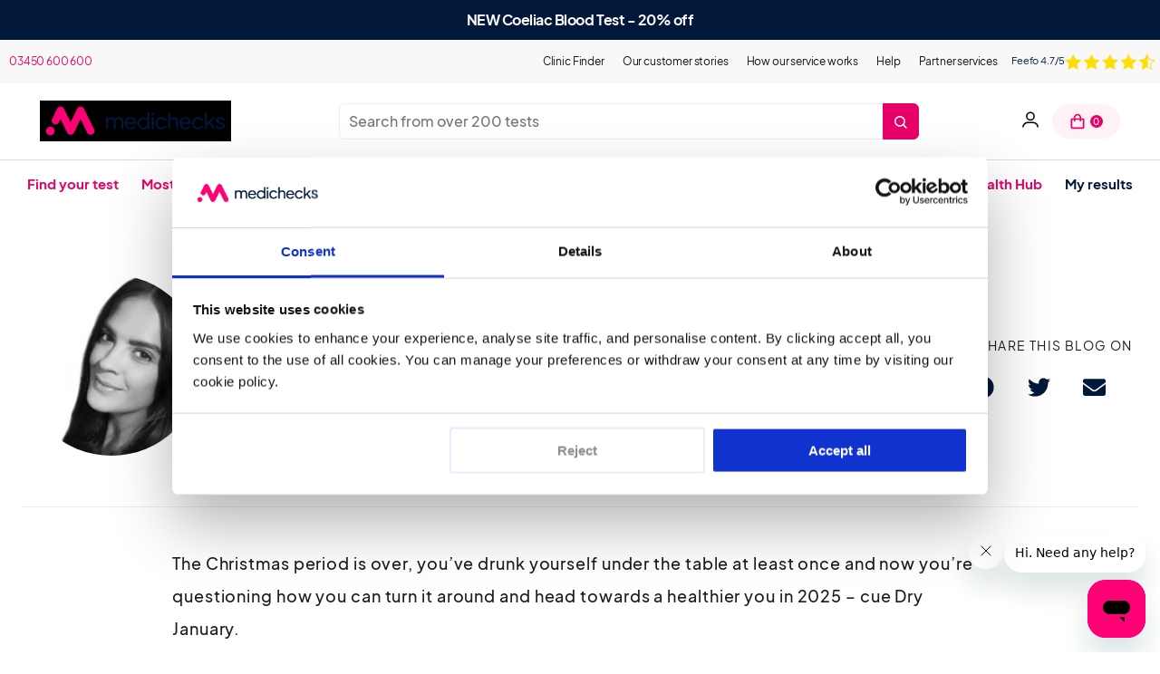

--- FILE ---
content_type: text/html; charset=utf-8
request_url: https://www.medichecks.com/blogs/news/dry-january-vs-damp-january-which-is-better-for-you
body_size: 56685
content:
<!doctype html>
<html class="no-js" lang="en">
  <head>
    <meta charset="utf-8">
    <meta http-equiv="X-UA-Compatible" content="IE=edge">
    <meta name="viewport" content="width=device-width,initial-scale=1">
    <meta name="theme-color" content="">
    <link rel="canonical" href="https://www.medichecks.com/blogs/news/dry-january-vs-damp-january-which-is-better-for-you">
    <link rel="preconnect" href="https://cdn.shopify.com" crossorigin><link
        rel="icon"
        type="image/png"
        sizes="16x16"
        href="//www.medichecks.com/cdn/shop/files/180x180.png?crop=center&height=16&v=1765208063&width=16"
      >
      <link
        rel="icon"
        type="image/png"
        sizes="32x32"
        href="//www.medichecks.com/cdn/shop/files/180x180.png?crop=center&height=32&v=1765208063&width=32"
      >
      <link
        rel="icon"
        type="image/png"
        sizes="48x48"
        href="//www.medichecks.com/cdn/shop/files/180x180.png?crop=center&height=48&v=1765208063&width=48"
      >
      <link
        rel="apple-touch-icon"
        sizes="180x180"
        href="//www.medichecks.com/cdn/shop/files/180x180.png?crop=center&height=180&v=1765208063&width=180"
      ><link rel="mask-icon" href="//www.medichecks.com/cdn/shop/files/180x180px_monochrome-_logo.svg?v=1765208114" color="#FF0174"><title>
      Dry January vs Damp January - Which is Better For You?
      
      
    </title>

    
      <meta name="description" content="Every January, more and more people pledge to give up alcohol for the month after a busy festive period, but is it better for you than just cutting down on your alcohol intake?">
    

    

<meta property="og:site_name" content="Medichecks">
<meta property="og:url" content="https://www.medichecks.com/blogs/news/dry-january-vs-damp-january-which-is-better-for-you">
<meta property="og:title" content="Dry January vs Damp January - Which is Better For You?">
<meta property="og:type" content="article">
<meta property="og:description" content="Every January, more and more people pledge to give up alcohol for the month after a busy festive period, but is it better for you than just cutting down on your alcohol intake?"><meta property="og:image" content="http://www.medichecks.com/cdn/shop/articles/dry-january-vs-damp-january-which-is-better-for-you-119951.jpg?v=1672245035">
  <meta property="og:image:secure_url" content="https://www.medichecks.com/cdn/shop/articles/dry-january-vs-damp-january-which-is-better-for-you-119951.jpg?v=1672245035">
  <meta property="og:image:width" content="1170">
  <meta property="og:image:height" content="826"><meta name="twitter:card" content="summary_large_image">
<meta name="twitter:title" content="Dry January vs Damp January - Which is Better For You?">
<meta name="twitter:description" content="Every January, more and more people pledge to give up alcohol for the month after a busy festive period, but is it better for you than just cutting down on your alcohol intake?">



    <script type="application/ld+json">
    {
        "@context": "https://schema.org",
        "@type": "Organization",
        "name": "Medichecks",
        "url": "https://www.medichecks.com",
        
        "contactPoint": {
            "@type": "ContactPoint",
            "contactType": "customer support",
            "email": "customer.care@medichecks.com",
            "url": "https:\/\/www.medichecks.com"
        },
        "sameAs": [
            "",
            "",
            "",
            "",
            "",
            "",
            "",
            ""
        ],
    }
</script>


    <script type="application/ld+json">
    {
        "@context": "https://schema.org",
        "@type": "BlogPosting",
        "author": {
        "@type": "Person",
        "name": "Alex Hesketh"
        },
        "datePublished": "2022-07-14",
        "headline": "Dry January vs Damp January - which is better for you?",
        "image": "articles/dry-january-vs-damp-january-which-is-better-for-you-119951.jpg",
        "publisher": {
        "@type": "Organization",
        "name": "Medichecks",
        "url": "https://www.medichecks.com"
        
        },
        "dateModified": "2022-12-22",
        "mainEntityOfPage": "/blogs/news/dry-january-vs-damp-january-which-is-better-for-you"
    }
    </script>



    
<!-- EXPONEA script start -->
<script>
    !function(e,n,t,i,o,r){function c(e){if("number"!=typeof e)return e;var n=new Date;return new Date(n.getTime()+1e3*e)}var a=4e3,s="xnpe_async_hide";function p(e){return e.reduce((function(e,n){return e[n]=function(){e._.push([n.toString(),arguments])},e}),{_:[]})}function m(e,n,t){var i=t.createElement(n);i.src=e;var o=t.getElementsByTagName(n)[0];return o.parentNode.insertBefore(i,o),i}function u(e){return"[object Date]"===Object.prototype.toString.call(e)}r.target=r.target||"https://api.exponea.com",r.file_path=r.file_path||r.target+"/js/exponea.min.js",o[n]=p(["anonymize","initialize","identify","update","track","trackLink","trackEnhancedEcommerce","getHtml","showHtml","showBanner","showWebLayer","ping","getAbTest","loadDependency","getRecommendation","reloadWebLayers"]),o[n].notifications=p(["isAvailable","isSubscribed","subscribe","unsubscribe"]),o[n]["snippetVersion"]="v2.3.0",function(e,n,t){e[n]["_"+t]={},e[n]["_"+t].nowFn=Date.now,e[n]["_"+t].snippetStartTime=e[n]["_"+t].nowFn()}(o,n,"performance"),function(e,n,t,i,o,r){e[o]={sdk:e[i],sdkObjectName:i,skipExperiments:!!t.new_experiments,sign:t.token+"/"+(r.exec(n.cookie)||["","new"])[1],path:t.target}}(o,e,r,n,i,RegExp("__exponea_etc__"+"=([\\w-]+)")),function(e,n,t){m(e.file_path,n,t)}(r,t,e),function(e,n,t,i,o,r,p){if(e.new_experiments){!0===e.new_experiments&&(e.new_experiments={});var f,l=e.new_experiments.hide_class||s,_=e.new_experiments.timeout||a,d=encodeURIComponent(r.location.href.split("#")[0]);e.cookies&&e.cookies.expires&&("number"==typeof e.cookies.expires||u(e.cookies.expires)?f=c(e.cookies.expires):e.cookies.expires.tracking&&("number"==typeof e.cookies.expires.tracking||u(e.cookies.expires.tracking))&&(f=c(e.cookies.expires.tracking))),f&&f<new Date&&(f=void 0);var x=e.target+"/webxp/"+n+"/"+r[t].sign+"/modifications.min.js?http-referer="+d+"&timeout="+_+"ms"+(f?"&cookie-expires="+Math.floor(f.getTime()/1e3):"");"sync"===e.new_experiments.mode&&r.localStorage.getItem("__exponea__sync_modifications__")?function(e,n,t,i,o){t[o][n]="<"+n+' src="'+e+'"></'+n+">",i.writeln(t[o][n]),i.writeln("<"+n+">!"+o+".init && document.writeln("+o+"."+n+'.replace("/'+n+'/", "/'+n+'-async/").replace("><", " async><"))</'+n+">")}(x,n,r,p,t):function(e,n,t,i,o,r,c,a){r.documentElement.classList.add(e);var s=m(t,i,r);function p(){o[a].init||m(t.replace("/"+i+"/","/"+i+"-async/"),i,r)}function u(){r.documentElement.classList.remove(e)}s.onload=p,s.onerror=p,o.setTimeout(u,n),o[c]._revealPage=u}(l,_,x,n,r,p,o,t)}}(r,t,i,0,n,o,e),function(e,n,t){e[n].start=function(i){i&&Object.keys(i).forEach((function(e){return t[e]=i[e]})),e[n].initialize(t)}}(o,n,r)}(document,"exponea","script","webxpClient",window,{
        target: "https://api.exponea.com",
        token: "8941c188-d08e-11e9-813f-7ad54746dbf4",
    });

    function getCookie(cname) {
        var name = cname + "=";
        var ca = document.cookie.split(';');
        var cookie = undefined;
        for (var i = 0; i < ca.length; i++) {
            var c = ca[i];
            while (c.charAt(0) == ' ') {
                c = c.substring(1);
            }
            if (c.indexOf(name) == 0) {
                cookie = c.substring(name.length, c.length);
                break;
            }
        }
        cookie = decodeURIComponent(cookie);
        cookie = cookie.split('?')[0];
        return cookie;
    }

    var customer = {};
    var cart_id = getCookie('cart'); //default Shopify cookie name is "cart"
    if (cart_id) customer.cart_id = cart_id;
    

    exponea.start({
        "customer": customer,
        "track": {
            "visits":  true,
            "default_properties": { "domain": "b2c-medichecks.myshopify.com" } 
        }
    });

    
</script>
<!-- EXPONEA script end -->

<script type="text/javascript"></script>

<script>
  window.addEventListener("CookiebotOnConsentReady", () => {
    
      const exponea_id = getCookie("__exponea_etc__")
      exponea.identify({
          "cookie": exponea_id
      });
    

    const C = Cookiebot.consent;
    const date = new Date();
          date.setFullYear(date.getFullYear() + 1, date.getMonth(), date.getDate())
    setTimeout(() => {
      let cookieValues = [
          {
              action: C["marketing"] ? "accept": "reject",
              label: "Marketing cookies"
          },
          {
              action: C["statistics"] ? "accept": "reject",
              label: "Analytics cookies"
          },
          {
              action: C["preferences"] ? "accept": "reject",
              label: "Preferences cookies"
          },
          {
              action: C["necessary"] ? "accept": "reject",
              label: "Necessary cookies"
          }
      ];

      cookieValues.forEach(function(cookie) {
        console.log("Set", cookie.label)
        exponea.track('consent', {
            "action": cookie.action,
            "category": cookie.label,
            "timestamp": Date.now(),
            "valid_until": date.getTime()/1000,
        })
      });
    }, 100)
  });
</script>

<!-- EXPONEA start -->

<!-- EXPONEA end -->








    <!-- STARTS Content for Header -->
    <script>window.performance && window.performance.mark && window.performance.mark('shopify.content_for_header.start');</script><meta name="google-site-verification" content="1h5E4_r--ko4fBgJSBzz6UbunoMcGEp9Cs4lSd-zv-I">
<meta name="facebook-domain-verification" content="elu24e0g8znhdpbmcunf6dr4nwgjer">
<meta id="shopify-digital-wallet" name="shopify-digital-wallet" content="/65081737453/digital_wallets/dialog">
<meta name="shopify-checkout-api-token" content="5d3c9fd23f244bb756e1a7aa8af9e5d0">
<meta id="in-context-paypal-metadata" data-shop-id="65081737453" data-venmo-supported="false" data-environment="production" data-locale="en_US" data-paypal-v4="true" data-currency="GBP">
<link rel="alternate" type="application/atom+xml" title="Feed" href="/blogs/news.atom" />
<script async="async" src="/checkouts/internal/preloads.js?locale=en-GB"></script>
<script id="shopify-features" type="application/json">{"accessToken":"5d3c9fd23f244bb756e1a7aa8af9e5d0","betas":["rich-media-storefront-analytics"],"domain":"www.medichecks.com","predictiveSearch":true,"shopId":65081737453,"locale":"en"}</script>
<script>var Shopify = Shopify || {};
Shopify.shop = "b2c-medichecks.myshopify.com";
Shopify.locale = "en";
Shopify.currency = {"active":"GBP","rate":"1.0"};
Shopify.country = "GB";
Shopify.theme = {"name":"MAIN - Juno\/Production | 17\/12\/2025, 09:37","id":182610166147,"schema_name":"Juno Base Theme","schema_version":"2.0.0","theme_store_id":null,"role":"main"};
Shopify.theme.handle = "null";
Shopify.theme.style = {"id":null,"handle":null};
Shopify.cdnHost = "www.medichecks.com/cdn";
Shopify.routes = Shopify.routes || {};
Shopify.routes.root = "/";</script>
<script type="module">!function(o){(o.Shopify=o.Shopify||{}).modules=!0}(window);</script>
<script>!function(o){function n(){var o=[];function n(){o.push(Array.prototype.slice.apply(arguments))}return n.q=o,n}var t=o.Shopify=o.Shopify||{};t.loadFeatures=n(),t.autoloadFeatures=n()}(window);</script>
<script id="shop-js-analytics" type="application/json">{"pageType":"article"}</script>
<script defer="defer" async type="module" src="//www.medichecks.com/cdn/shopifycloud/shop-js/modules/v2/client.init-shop-cart-sync_C5BV16lS.en.esm.js"></script>
<script defer="defer" async type="module" src="//www.medichecks.com/cdn/shopifycloud/shop-js/modules/v2/chunk.common_CygWptCX.esm.js"></script>
<script type="module">
  await import("//www.medichecks.com/cdn/shopifycloud/shop-js/modules/v2/client.init-shop-cart-sync_C5BV16lS.en.esm.js");
await import("//www.medichecks.com/cdn/shopifycloud/shop-js/modules/v2/chunk.common_CygWptCX.esm.js");

  window.Shopify.SignInWithShop?.initShopCartSync?.({"fedCMEnabled":true,"windoidEnabled":true});

</script>
<script>(function() {
  var isLoaded = false;
  function asyncLoad() {
    if (isLoaded) return;
    isLoaded = true;
    var urls = ["https:\/\/cdn.nfcube.com\/b4229af5d81be40ca0a3b3534bfaa994.js?shop=b2c-medichecks.myshopify.com","https:\/\/d1hcrjcdtouu7e.cloudfront.net\/js\/gdpr_cookie_consent.min.js?shop=b2c-medichecks.myshopify.com","\/\/cdn.shopify.com\/proxy\/aef7fe3d2a1c210bcfe05508f3b309b173c37ce0c1237ea276c9b26c412ebcdf\/api.goaffpro.com\/loader.js?shop=b2c-medichecks.myshopify.com\u0026sp-cache-control=cHVibGljLCBtYXgtYWdlPTkwMA","https:\/\/superfiliate-cdn.com\/storefront.js?shop=b2c-medichecks.myshopify.com"];
    for (var i = 0; i < urls.length; i++) {
      var s = document.createElement('script');
      s.type = 'text/javascript';
      s.async = true;
      s.src = urls[i];
      var x = document.getElementsByTagName('script')[0];
      x.parentNode.insertBefore(s, x);
    }
  };
  if(window.attachEvent) {
    window.attachEvent('onload', asyncLoad);
  } else {
    window.addEventListener('load', asyncLoad, false);
  }
})();</script>
<script id="__st">var __st={"a":65081737453,"offset":0,"reqid":"606c6cbd-746f-4739-a201-ca6936f9a096-1768781390","pageurl":"www.medichecks.com\/blogs\/news\/dry-january-vs-damp-january-which-is-better-for-you","s":"articles-587842519277","u":"823497281a54","p":"article","rtyp":"article","rid":587842519277};</script>
<script>window.ShopifyPaypalV4VisibilityTracking = true;</script>
<script id="captcha-bootstrap">!function(){'use strict';const t='contact',e='account',n='new_comment',o=[[t,t],['blogs',n],['comments',n],[t,'customer']],c=[[e,'customer_login'],[e,'guest_login'],[e,'recover_customer_password'],[e,'create_customer']],r=t=>t.map((([t,e])=>`form[action*='/${t}']:not([data-nocaptcha='true']) input[name='form_type'][value='${e}']`)).join(','),a=t=>()=>t?[...document.querySelectorAll(t)].map((t=>t.form)):[];function s(){const t=[...o],e=r(t);return a(e)}const i='password',u='form_key',d=['recaptcha-v3-token','g-recaptcha-response','h-captcha-response',i],f=()=>{try{return window.sessionStorage}catch{return}},m='__shopify_v',_=t=>t.elements[u];function p(t,e,n=!1){try{const o=window.sessionStorage,c=JSON.parse(o.getItem(e)),{data:r}=function(t){const{data:e,action:n}=t;return t[m]||n?{data:e,action:n}:{data:t,action:n}}(c);for(const[e,n]of Object.entries(r))t.elements[e]&&(t.elements[e].value=n);n&&o.removeItem(e)}catch(o){console.error('form repopulation failed',{error:o})}}const l='form_type',E='cptcha';function T(t){t.dataset[E]=!0}const w=window,h=w.document,L='Shopify',v='ce_forms',y='captcha';let A=!1;((t,e)=>{const n=(g='f06e6c50-85a8-45c8-87d0-21a2b65856fe',I='https://cdn.shopify.com/shopifycloud/storefront-forms-hcaptcha/ce_storefront_forms_captcha_hcaptcha.v1.5.2.iife.js',D={infoText:'Protected by hCaptcha',privacyText:'Privacy',termsText:'Terms'},(t,e,n)=>{const o=w[L][v],c=o.bindForm;if(c)return c(t,g,e,D).then(n);var r;o.q.push([[t,g,e,D],n]),r=I,A||(h.body.append(Object.assign(h.createElement('script'),{id:'captcha-provider',async:!0,src:r})),A=!0)});var g,I,D;w[L]=w[L]||{},w[L][v]=w[L][v]||{},w[L][v].q=[],w[L][y]=w[L][y]||{},w[L][y].protect=function(t,e){n(t,void 0,e),T(t)},Object.freeze(w[L][y]),function(t,e,n,w,h,L){const[v,y,A,g]=function(t,e,n){const i=e?o:[],u=t?c:[],d=[...i,...u],f=r(d),m=r(i),_=r(d.filter((([t,e])=>n.includes(e))));return[a(f),a(m),a(_),s()]}(w,h,L),I=t=>{const e=t.target;return e instanceof HTMLFormElement?e:e&&e.form},D=t=>v().includes(t);t.addEventListener('submit',(t=>{const e=I(t);if(!e)return;const n=D(e)&&!e.dataset.hcaptchaBound&&!e.dataset.recaptchaBound,o=_(e),c=g().includes(e)&&(!o||!o.value);(n||c)&&t.preventDefault(),c&&!n&&(function(t){try{if(!f())return;!function(t){const e=f();if(!e)return;const n=_(t);if(!n)return;const o=n.value;o&&e.removeItem(o)}(t);const e=Array.from(Array(32),(()=>Math.random().toString(36)[2])).join('');!function(t,e){_(t)||t.append(Object.assign(document.createElement('input'),{type:'hidden',name:u})),t.elements[u].value=e}(t,e),function(t,e){const n=f();if(!n)return;const o=[...t.querySelectorAll(`input[type='${i}']`)].map((({name:t})=>t)),c=[...d,...o],r={};for(const[a,s]of new FormData(t).entries())c.includes(a)||(r[a]=s);n.setItem(e,JSON.stringify({[m]:1,action:t.action,data:r}))}(t,e)}catch(e){console.error('failed to persist form',e)}}(e),e.submit())}));const S=(t,e)=>{t&&!t.dataset[E]&&(n(t,e.some((e=>e===t))),T(t))};for(const o of['focusin','change'])t.addEventListener(o,(t=>{const e=I(t);D(e)&&S(e,y())}));const B=e.get('form_key'),M=e.get(l),P=B&&M;t.addEventListener('DOMContentLoaded',(()=>{const t=y();if(P)for(const e of t)e.elements[l].value===M&&p(e,B);[...new Set([...A(),...v().filter((t=>'true'===t.dataset.shopifyCaptcha))])].forEach((e=>S(e,t)))}))}(h,new URLSearchParams(w.location.search),n,t,e,['guest_login'])})(!1,!0)}();</script>
<script integrity="sha256-4kQ18oKyAcykRKYeNunJcIwy7WH5gtpwJnB7kiuLZ1E=" data-source-attribution="shopify.loadfeatures" defer="defer" src="//www.medichecks.com/cdn/shopifycloud/storefront/assets/storefront/load_feature-a0a9edcb.js" crossorigin="anonymous"></script>
<script data-source-attribution="shopify.dynamic_checkout.dynamic.init">var Shopify=Shopify||{};Shopify.PaymentButton=Shopify.PaymentButton||{isStorefrontPortableWallets:!0,init:function(){window.Shopify.PaymentButton.init=function(){};var t=document.createElement("script");t.src="https://www.medichecks.com/cdn/shopifycloud/portable-wallets/latest/portable-wallets.en.js",t.type="module",document.head.appendChild(t)}};
</script>
<script data-source-attribution="shopify.dynamic_checkout.buyer_consent">
  function portableWalletsHideBuyerConsent(e){var t=document.getElementById("shopify-buyer-consent"),n=document.getElementById("shopify-subscription-policy-button");t&&n&&(t.classList.add("hidden"),t.setAttribute("aria-hidden","true"),n.removeEventListener("click",e))}function portableWalletsShowBuyerConsent(e){var t=document.getElementById("shopify-buyer-consent"),n=document.getElementById("shopify-subscription-policy-button");t&&n&&(t.classList.remove("hidden"),t.removeAttribute("aria-hidden"),n.addEventListener("click",e))}window.Shopify?.PaymentButton&&(window.Shopify.PaymentButton.hideBuyerConsent=portableWalletsHideBuyerConsent,window.Shopify.PaymentButton.showBuyerConsent=portableWalletsShowBuyerConsent);
</script>
<script data-source-attribution="shopify.dynamic_checkout.cart.bootstrap">document.addEventListener("DOMContentLoaded",(function(){function t(){return document.querySelector("shopify-accelerated-checkout-cart, shopify-accelerated-checkout")}if(t())Shopify.PaymentButton.init();else{new MutationObserver((function(e,n){t()&&(Shopify.PaymentButton.init(),n.disconnect())})).observe(document.body,{childList:!0,subtree:!0})}}));
</script>
<link id="shopify-accelerated-checkout-styles" rel="stylesheet" media="screen" href="https://www.medichecks.com/cdn/shopifycloud/portable-wallets/latest/accelerated-checkout-backwards-compat.css" crossorigin="anonymous">
<style id="shopify-accelerated-checkout-cart">
        #shopify-buyer-consent {
  margin-top: 1em;
  display: inline-block;
  width: 100%;
}

#shopify-buyer-consent.hidden {
  display: none;
}

#shopify-subscription-policy-button {
  background: none;
  border: none;
  padding: 0;
  text-decoration: underline;
  font-size: inherit;
  cursor: pointer;
}

#shopify-subscription-policy-button::before {
  box-shadow: none;
}

      </style>

<script>window.performance && window.performance.mark && window.performance.mark('shopify.content_for_header.end');</script>
    <!-- ENDS Content for Header --><link href="//www.medichecks.com/cdn/shop/t/359/assets/section-eastsideco-new.css?v=139251771280924817231750148437" rel="stylesheet" type="text/css" media="all" />
<style data-shopify>
  @font-face {
      font-family: "PlusJakartaSans";
      src: url(//www.medichecks.com/cdn/shop/t/359/assets/PlusJakartaSans-Regular.ttf?v=160584664611566634131750148397) format("truetype");
      font-weight:normal;
      font-display: swap;
  }
  @font-face {
      font-family: "PlusJakartaSans";
      src: url(//www.medichecks.com/cdn/shop/t/359/assets/PlusJakartaSans-Medium.ttf?v=573459437034723361750148396) format("truetype");
      font-weight:500;
      font-display: swap;
  }
  @font-face {
      font-family: "PlusJakartaSans";
      src: url(//www.medichecks.com/cdn/shop/t/359/assets/PlusJakartaSans-SemiBold.ttf?v=52359080014114301321750148399) format("truetype");
      font-weight:600;
      font-display: swap;
  }
  @font-face {
      font-family: "PlusJakartaSans";
      src: url(//www.medichecks.com/cdn/shop/t/359/assets/PlusJakartaSans-Bold.ttf?v=125257756053024409651750148393) format("truetype");
      font-weight:700;
      font-display: swap;
  }
  @font-face {
      font-family: "PlusJakartaSans";
      src: url(//www.medichecks.com/cdn/shop/t/359/assets/PlusJakartaSans-ExtraBold.ttf?v=104867293522160307941750148395) format("truetype");
      font-weight:800;
      font-display: swap;
  }

  :root {
    --font-body-family: "PlusJakartaSans", sans-serif;
    --font-heading-family: "PlusJakartaSans", sans-serif;
    --header-height: 80px;

    --c-primary: #01183a;
    --c-primary-inverse: #fef2f7;
    --c-secondary: #01183a;
    --c-secondary-inverse: #fef2f7;

    --c-highlight: #4BFFA9;

    /* Buttons */
    --buttons-border-width: 1px;
    --buttons-radius: 8px;
    --buttons-primary-color: #fafafa;
    --buttons-primary-color-hover: #fafafa;
    --buttons-primary-color-active: #fafafa;
    --buttons-primary-color-focus: #fafafa;
    --buttons-primary-color-disabled: #01183A;
    --buttons-primary-bg: #FF0174;
    --buttons-primary-bg-hover: #990045;
    --buttons-primary-bg-active: #FF0174;
    --buttons-primary-bg-focus: #FF0174;
    --buttons-primary-bg-disabled: #E9E9E9;
    --buttons-primary-border: #FF0174;
    --buttons-primary-border-hover: #990045;
    --buttons-primary-border-active: #FF0174;
    --buttons-primary-border-focus: #FF0174;
    --buttons-primary-border-disabled: #E9E9E9;

    --buttons-secondary-color: #01183a;
    --buttons-secondary-color-hover: #fafafa;
    --buttons-secondary-color-active: #fafafa;
    --buttons-secondary-color-focus: #fafafa;
    --buttons-secondary-color-disabled: #01183A;
    --buttons-secondary-bg: rgba(0,0,0,0);
    --buttons-secondary-bg-hover: #01183a;
    --buttons-secondary-bg-active: #01183a;
    --buttons-secondary-bg-focus: #01183A;
    --buttons-secondary-bg-disabled: #E9E9E9;
    --buttons-secondary-border: #01183A;
    --buttons-secondary-border-hover: #01183a;
    --buttons-secondary-border-active: #01183a;
    --buttons-secondary-border-focus: #01183A;
    --buttons-secondary-border-disabled: #E9E9E9;

    --buttons-tertiary-color: #f7f2ef;
    --buttons-tertiary-color-hover: #01183a;
    --buttons-tertiary-color-active: #01183a;
    --buttons-tertiary-color-focus: #01183a;
    --buttons-tertiary-color-disabled: #01183A;
    --buttons-tertiary-bg: rgba(0,0,0,0);
    --buttons-tertiary-bg-hover: #f9efe8;
    --buttons-tertiary-bg-active: #f7f2ef;
    --buttons-tertiary-bg-focus: #f9efe8;
    --buttons-tertiary-bg-disabled: #E9E9E9;
    --buttons-tertiary-border: #f7f2ef;
    --buttons-tertiary-border-hover: #f9efe8;
    --buttons-tertiary-border-active: #f7f2ef;
    --buttons-tertiary-border-focus: #f9efe8;
    --buttons-tertiary-border-disabled: #E9E9E9;

    --buttons-underline-color: #FF0174;
    --buttons-underline-color-hover: #990045;
    --buttons-underline-color-active: #FF0174;
    --buttons-underline-color-focus: #FF0174;
    --buttons-underline-color-disabled: #E9E9E9;
  }

  @media screen and (min-width: 1024px) {
    :root {
      --header-height: 225px;
    }
  }

  *,
  *::before,
  *::after {
    box-sizing: inherit;
  }

  html {
    height: 100%;
    overflow-y: scroll;
    overflow-x: hidden;
    color: #01183A;
    font-size: 62.5%;
    font-weight: normal;
    -webkit-tap-highlight-color: transparent;
    -webkit-text-size-adjust: 100%;
    -ms-text-size-adjust: 100%;
  }

  :where(product-cards) {
    display: grid;
  }
</style>

<!-- Preconnect (shopify) -->
<link rel="preconnect" href="https://cdn.shopify.com">
<link rel="preconnect" href="https://www.bugherd.com" crossorigin><!-- Preload -->
<link rel="preload" href="//www.medichecks.com/cdn/shop/t/359/assets/custom.js?v=23419519239324924641750148280" as="script">
<link rel="preload" href="//www.medichecks.com/cdn/shop/t/359/assets/custom.css?v=4649651335537401811750148279" as="style">

<!-- Load in -->

<link rel="stylesheet" href="//www.medichecks.com/cdn/shop/t/359/assets/custom.css?v=4649651335537401811750148279" type="text/css" media="all">
<script src="//www.medichecks.com/cdn/shop/t/359/assets/custom.js?v=23419519239324924641750148280" defer></script><script type="text/javascript" src="https://api.feefo.com/api/javascript/medichecks" defer></script>

<script>
  document.documentElement.className = document.documentElement.className.replace('no-js', 'js');
</script>
<script src="https://js.klevu.com/core/v2/klevu.js"></script>

  <script type="module">
    klevu.interactive(function () {
      klevu({
        theme: {
          modules: {
            resultInfiniteScroll: {
              quickSearch: {
                enable: true,
              },
              searchResultsPage: {
                enable: false,
              },
              categoryPage: {
                enable: false,
              },
            },
          },
        },
        url: {
          landing: 'https://www.medichecks.com/pages/search-results',
          protocol: 'https:',
          search: 'https://eucs30v2.ksearchnet.com/cs/v2/search', // your Klevu APIv2 Search URL + endpoint path
          queryParam: 'q',
        },
        search: {
          minChars: 0,
          searchBoxSelector: 'input[name=q], .kuSearchInput', // your search input selector
          searchBoxTarget: document.querySelector('klevu-quick-search'),
          apiKey: 'klevu-165893793543515485', // your Klevu JS API Key
        },
        analytics: {
          apiKey: 'klevu-165893793543515485', // your Klevu JS API Key
        },
        events: { defaultDelay: 100 },
      });
    });

    klevu.afterTemplateRender('quick', function (data, scope) {
      klevu.each(klevu.search.extraSearchBox, function (key, box) {
        setTimeout(function () {
          var target = klevu.getSetting(box.getScope().settings, 'settings.search.searchBoxTarget');
          if (target) {
            document.querySelector('.js-nav search-form klevu-quick-search').outerHTML = target.outerHTML;
            document.body.style.overflow = 'hidden';
          }

          document.addEventListener('click', function (event) {
            if (!document.querySelector('.js-nav search-form klevu-quick-search').contains(event.target)) {
              document.querySelector('.js-nav search-form klevu-quick-search').innerHTML = '';
              document.body.style.overflow = 'auto';
            }
          });
        }, 500);
      });
    });
  </script><script src="https://js.klevu.com/theme/default/v2/quick-search.lazyload.js" defer></script><script type="template/klevu" id="klevuQuickTemplateBase">
  <div class="klevu-fluid kuPreventDocumentClick">
      <%= helper.render('customBlockTopOuter',scope) %>
      <div id="klevuSearchingArea" class="klevuQuickSearchingArea">
          <div ku-container data-container-id="ku_quick_main_container" data-container-role="main">
              <%= helper.render('customBlockTop',scope) %>
              <header ku-container data-container-id="ku_quick_main_header_container" data-container-role="header">
                  <section ku-block data-block-id="ku_quick_main_header_sub_panel"></section>
                  <section ku-block data-block-id="ku_quick_main_header_banner">
                      <%=helper.render('klevuQuickPromotionBanner',scope,data,"top") %>
                  </section>
                  <section ku-block data-block-id="ku_quick_main_header_site_navigation">
                      <div class="klevuSuggestionsBlock">
                          <%=helper.render('klevuQuickAutoSuggestions',scope) %>
                      </div>
                  </section>
              </header>

              <% if(data.showQuickFacetedLayoutCharLimitMessage == true) { %>
                  <% var quickFacetedLayoutMessage = (data.quickFacetedLayoutMinCharsTextValue) ? data.quickFacetedLayoutMinCharsTextValue : ""; %>
                  <% if(quickFacetedLayoutMessage != "") { %>
                      <span class="kuFacetedLayoutMinCharText"><%= helper.translate(quickFacetedLayoutMessage) %></span>
                  <% } %>
              <% } else { %>
                  <% if(data.query.productList) { %>
                      <%=helper.render('klevuQuickTemplateResultsHeadingTitle',scope,data,"productList") %>
                      <%= helper.render('klevuQuickTemplateTabResults',scope) %>
                      <%= helper.render('klevuQuickProducts',scope) %>
                      <%= helper.render('klevuQuickOtherContent',scope) %>
                  <% } else { %>
                      <div class="kuSearchPersonalizationsContainer">
                          <%= helper.render('klevuSearchPersonalizations',scope) %>
                      </div>
                  <% } %>
              <% } %>

              <footer ku-container data-container-id="ku_quick_main_footer_container" data-container-role="footer">
                  <section ku-block data-block-id="ku_quick_main_header_site_navigation">
                    <div class="klevuSuggestionsBlock">
                      <%=helper.render('klevuQuickPageSuggestions',scope) %>
                      <%=helper.render('klevuQuickCategorySuggestions',scope) %>
                    </div>
                  </section>

                  <section ku-block data-block-id="ku_quick_main_footer_sub_panel"></section>
                  <section ku-block data-block-id="ku_quick_main_footer_banner">
                      <%=helper.render('klevuQuickPromotionBanner',scope,data,"bottom") %>
                  </section>
              </footer>
              <%= helper.render('customBlockBottom',scope) %>
          </div>
      </div>
  </div>
</script>

<script id="Cookiebot" src="https://consent.cookiebot.com/uc.js" data-cbid="82ae78c7-6d3b-488e-b41e-cd033e4ce1dc" type="text/javascript" defer></script>
<script type="text/javascript" src="https://api.feefo.com/api/javascript/medichecks" async></script>
<!-- Hotjar Tracking Code for www.medichecks.com --><script>    (function(h,o,t,j,a,r){        h.hj=h.hj||function(){(h.hj.q=h.hj.q||[]).push(arguments)};        h._hjSettings={hjid:562010,hjsv:6};        a=o.getElementsByTagName('head')[0];        r=o.createElement('script');r.async=1;        r.src=t+h._hjSettings.hjid+j+h._hjSettings.hjsv;        a.appendChild(r);    })(window,document,'https://static.hotjar.com/c/hotjar-','.js?sv=');</script>

<script>
function feedback() {
  const p = window.Shopify.customerPrivacy;
  console.log(`Tracking ${p.userCanBeTracked() ? "en" : "dis"}abled`);
}
window.Shopify.loadFeatures(
  [
    {
      name: "consent-tracking-api",
      version: "0.1",
    },
  ],
  function (error) {
    if (error) throw error;
    if ("Cookiebot" in window)
      window.Shopify.customerPrivacy.setTrackingConsent({
        "analytics": false,
        "marketing": false,
        "preferences": false,
        "sale_of_data": false,
      }, () => console.log("Awaiting consent")
    );
  }
);

window.addEventListener("CookiebotOnConsentReady", function () {

      const C = Cookiebot.consent,
      existConsentShopify = setInterval(function () {
        if (window.Shopify.customerPrivacy) {
          clearInterval(existConsentShopify);
          window.Shopify.customerPrivacy.setTrackingConsent({
            "analytics": C["statistics"],
            "marketing": C["marketing"],
            "preferences": C["preferences"],
            "sale_of_data": C["marketing"],
          }, () => {
            console.log("Consent captured")
        })
        }
      }, 100);
});
</script>

<script>
  window.dataLayer = window.dataLayer || [];

  function subscribeCookieListener(dataLayer) {
    // Step to process information already existing in the datalayer
    dataLayer.forEach(processDatalayerEvent)

    // Set-up a "listener"
    const originalPush = dataLayer.push;
    dataLayer.push = function() {
        originalPush.apply(dataLayer, arguments);
        Array.from(arguments).forEach(processDatalayerEvent);
    };
  
  }
subscribeCookieListener(window.dataLayer);

function processDatalayerEvent(event){
  if(event.event === "bre.cookie"){
    Shopify.analytics.publish("bre.cookie",event);
  }
}
 
</script><style>  [data-sticker] {    background-color: var(--_bg, #00B796);    color: var(--_color, var(--c-primary));    box-shadow: inset 0 0 0 1px var(--_border, #00B796);  }[data-sticker="planning_start_with_this"] {      --_bg: #01183a;      --_color: #fafafa;      --_border: #01183a;    }[data-sticker="peak_performance_starts_here"] {      --_bg: #01183a;      --_color: #fafafa;      --_border: #01183a;    }[data-sticker="small_test_big_insights"] {      --_bg: #01183a;      --_color: #fafafa;      --_border: #01183a;    }[data-sticker="check_monitor_treat"] {      --_bg: #01183a;      --_color: #fafafa;      --_border: #01183a;    }[data-sticker="go_deeper_on_hormones"] {      --_bg: #01183a;      --_color: #fafafa;      --_border: #01183a;    }[data-sticker="track_what_powers_you"] {      --_bg: #01183a;      --_color: #fafafa;      --_border: #01183a;    }[data-sticker="test_the_basics_feel_better"] {      --_bg: #01183a;      --_color: #fafafa;      --_border: #01183a;    }[data-sticker="understand_your_hormones"] {      --_bg: #01183a;      --_color: #fafafa;      --_border: #01183a;    }[data-sticker="check_your_testosterone"] {      --_bg: #01183a;      --_color: #fafafa;      --_border: #01183a;    }[data-sticker="take_control_of_your_thyroid"] {      --_bg: #01183a;      --_color: #fafafa;      --_border: #01183a;    }[data-sticker="top_markers_for_men"] {      --_bg: #01183a;      --_color: #fafafa;      --_border: #01183a;    }[data-sticker="fine_tune_your_trt"] {      --_bg: #01183a;      --_color: #fafafa;      --_border: #01183a;    }[data-sticker="boost_strength_energy"] {      --_bg: #01183a;      --_color: #fafafa;      --_border: #01183a;    }[data-sticker="answers_for_your_body_mind"] {      --_bg: #01183a;      --_color: #fafafa;      --_border: #01183a;    }[data-sticker="feel_better_live_stronger"] {      --_bg: #01183a;      --_color: #fafafa;      --_border: #01183a;    }[data-sticker="unlock_peak_performance"] {      --_bg: #01183a;      --_color: #fafafa;      --_border: #01183a;    }[data-sticker="new"] {      --_bg: #01183a;      --_color: #fafafa;      --_border: #01183a;    }</style>
    
        <script type="text/javascript">
    console.log("Var Dump", "");
</script>



    <script>
      function viewCartEvent(type = 'cart') {
        let gtmData = document.querySelector('.js-gtm-cart');
        gtag("event", "view_cart", JSON.parse(gtmData.textContent));
      }

      function removeFromCartEvent () {
          const removeButtons = document.querySelectorAll('.js-cart-item-remove');

          if (!removeButtons) returns;

          removeButtons.forEach((button) => {
            button.addEventListener('cart:remove', (e) => {
              let gtmData = button.querySelector('.js-gtm');
              gtag("event", "remove_from_cart", JSON.parse(gtmData.textContent))
            });
          });
      }
      function selectItemListEvent() {
        const cards = document.querySelectorAll('.js-product-card');

        if(!cards) return;

        cards.forEach((card) => {
          card.addEventListener('click', (e) => {

          let gtmData = card.querySelector('.js-gtm');
          gtmData = JSON.parse(gtmData.textContent);

           gtag("event", "select_item",
            {
              item_list_id: gtmData.list_id,
              item_list_name: gtmData.list_name,
              items: [
                  {
                    item_id: gtmData.item_id,
                    item_name: gtmData.item_name,
                    price: parseInt(gtmData.price),
                    index: parseInt(gtmData.index),
                  }
              ]
            })

          });
        });
      }

        window.addEventListener('gtm_loaded', () => {document.addEventListener('DOMContentLoaded', function () {
          document.body.addEventListener('minicart:open', () => { viewCartEvent('minicart') });
          selectItemListEvent();
          removeFromCartEvent();
        });
      });
    </script>

    <script type="application/json" class="js-gtm-cart">
      {
        "currency": "GBP",
        "value": "0.00",
        "items": []
      }
    </script><script
      id="ze-snippet"
      src="https://static.zdassets.com/ekr/snippet.js?key=134dcf7a-c95e-42a0-976b-3c5f1ddc5d23"
    ></script>
  	<script id="themeAssets" type="application/json" data-cdn="//www.medichecks.com/cdn/shop/t/359/">
      {
  "assets/giftcard.css": "?v=26632831513783208291750148330",
  "assets/giftcard.js": "?v=111603181540343972631750148331",
  "assets/checkout.css": "?v=134187964827924386561750148226",
  "assets/checkout.js": "?v=44071851345442454351753368899",
  "assets/accordion.js": "?v=154573199277888699141753368897",
  "assets/header.js": "?v=88323162776542331691753368901",
  "assets/countdown.js": "?v=118557780173772417421753368900",
  "assets/navigation.js": "?v=175671973502457062181753368903",
  "assets/HTML5.js": "?v=131977293424529706281753368893",
  "assets/Vimeo.js": "?v=27515392419563668351765964249",
  "assets/YouTube.js": "?v=65498521978998697541753368896",
  "assets/FeefoCarouselAPI.js": "?v=57758827825595229191753368891",
  "assets/FeefoReviewCarouselWidget.js": "?v=137448969944585192811753368892",
  "assets/FeefoCardBadgeWidget.js": "?v=109242362892523672961753368890",
  "assets/FeefoReviewFullWidget.js": "?v=158575634634203927261753368892",
  "assets/form.js": "?v=179314187531764082331753368900",
  "assets/search.js": "?v=160153502699785293601756729547",
  "assets/minicart.js": "?v=17027932849253843201760616436",
  "assets/Cart.js": "?v=64679076768348978981760616434",
  "assets/ShippingCalculator.js": "?v=121692217487210509901753368894",
  "assets/shoplook.js": "?v=31100705576304207961753368905",
  "assets/collection-page.js": "?v=99649117090187931601753368899",
  "assets/Login.js": "?v=138097166153252990071753368893",
  "assets/Addresses.js": "?v=27165362067043842711753368889",
  "assets/product-page.js": "?v=17864166004711517961756729546",
  "assets/ProductCards.js": "?v=135667393639984417761756729543",
  "assets/vitamin-index.js": "?v=5185906441093783781753368908",
  "assets/scrollbar.js": "?v=14132679720697234351753368904",
  "assets/animated-details.js": "?v=138023073005435170991753368897",
  "assets/testfinder.js": "?v=93885680908288118511753368906",
  "assets/slider.css": "?v=15107441954783312631750148462",
  "assets/slider.js": "?v=130532952849903021091753368907",
  "assets/contact_form.js": "?v=123829122387072086851750148268",
  "assets/create_customer.js": "?v=146490150713961644861750148276",
  "assets/customer_login.js": "?v=63255489658373350361750148299",
  "assets/newsletter.js": "?v=129733504663368735561750148379",
  "assets/main.css": "?v=14820795618301015101756729545",
  "assets/main.js": "?v=115498189147103575171756729545",
  "assets/435.js": "?v=59670042362085583901753368887",
  "assets/section-customer-addresses.css": "?v=118301032489109840091750148430",
  "assets/section-main-password.css": "?v=150129048191724901441750148449",
  "assets/section-eastsideco-new.css": "?v=139251771280924817231750148437",
  "assets/section-featured-articles.css": "?v=115276301739065944071750148438",
  "assets/section-contact.css": "?v=92940668489919352541750148425",
  "assets/section-featured-items.css": "?v=96895684560976442751750148440",
  "assets/section-featured-products.css": "?v=173623452397738112641750148441",
  "assets/section-customer-orders.css": "?v=153391417636583861881750148433",
  "assets/section-text-media.css": "?v=109202096598595843721750148454",
  "assets/2883.js": "?v=38296823328029032561760616433",
  "assets/section-customer-login.css": "?v=126292524002005392321750148431",
  "assets/section-content-grid.css": "?v=157101334279746278671750148426",
  "assets/section-product.css": "?v=87712874703181382051750148452",
  "assets/section-page.css": "?v=109645606953271050551750148450",
  "assets/section-klevu-search.css": "?v=74921428790913482961750148446",
  "assets/section-instagram.css": "?v=64613749970480714481750148445",
  "assets/section-icon-cards.css": "?v=94183860341610139211750148443",
  "assets/section-as-seen-in.css": "?v=13660283833981867971750148420",
  "assets/section-main-404.css": "?v=81250005191645870631750148447",
  "assets/section-quote.css": "?v=145743769407318751111750148453",
  "assets/section-banner.css": "?v=53444731752946933291750148421",
  "assets/section-hero-banner.css": "?v=16069875654735038341750148443",
  "assets/section-article.css": "?v=54151366675950280191750148420",
  "assets/section-article-title.css": "?v=4242968204156950461750148419",
  "assets/5918.css": "?v=151193846668075437841750148182",
  "assets/5918.js": "?v=135896925474361858171755096513",
  "assets/section-customer-order.css": "?v=167146280417585977021750148432",
  "assets/section-collection.css": "?v=181936018577962499591750148424",
  "assets/6069.js": "?v=45417173135475568161753368888",
  "assets/section-image.css": "?v=47074630383312014631750148444",
  "assets/section-danger-html.css": "?v=1537441243309219331750148435",
  "assets/section-featured-videos.css": "?v=166586517193044158401750148442",
  "assets/section-customer-account.css": "?v=123351416917382877101750148428",
  "assets/section-customer-register.css": "?v=94348533689285678341750148434",
  "assets/section-cart.css": "?v=21070159252156381801756729547",
  "assets/section-vitamin-index.css": "?v=54935429928901911901750148456",
  "assets/section-blog.css": "?v=158122605568437641841750148422",
  "assets/section-customer-activate.css": "?v=8442319070745203691750148429",
  "assets/section-accordion-section.css": "?v=58093760632502537011750148418",
  "assets/8976.js": "?v=96627663963774942771750148185",
  "assets/section-featured-collections.css": "?v=175390078916698108481750148439",
  "assets/section-video.css": "?v=16141804011064592161750148455"
}
    </script>
    <script src="//www.medichecks.com/cdn/shop/t/359/assets/main.js?v=115498189147103575171756729545" type="module"></script><link href="//www.medichecks.com/cdn/shop/t/359/assets/main.css?v=14820795618301015101756729545" rel="stylesheet" type="text/css" media="all" /><!-- BEGIN app block: shopify://apps/tolstoy-shoppable-video-quiz/blocks/widget-block/06fa8282-42ff-403e-b67c-1936776aed11 -->




                























<script
  type="module"
  async
  src="https://widget.gotolstoy.com/we/widget.js"
  data-shop=b2c-medichecks.myshopify.com
  data-app-key=5416872c-edbc-4201-8e27-973338cecceb
  data-should-use-cache=true
  data-cache-version=19b74e6e424
  data-product-gallery-projects="[]"
  data-collection-gallery-projects="[]"
  data-product-id=""
  data-template-name="article"
  data-ot-ignore
>
</script>
<script
  type="text/javascript"
  nomodule
  async
  src="https://widget.gotolstoy.com/widget/widget.js"
  data-shop=b2c-medichecks.myshopify.com
  data-app-key=5416872c-edbc-4201-8e27-973338cecceb
  data-should-use-cache=true
  data-cache-version=19b74e6e424
  data-product-gallery-projects="[]"
  data-collection-gallery-projects="[]"
  data-product-id=""
  data-collection-id=""
  data-template-name="article"
  data-ot-ignore
></script>
<script
  type="module"
  async
  src="https://play.gotolstoy.com/widget-v2/widget.js"
  id="tolstoy-widget-script"
  data-shop=b2c-medichecks.myshopify.com
  data-app-key=5416872c-edbc-4201-8e27-973338cecceb
  data-should-use-cache=true
  data-cache-version=19b74e6e424
  data-product-gallery-projects="[]"
  data-collection-gallery-projects="[]"
  data-product-id=""
  data-collection-id=""
  data-shop-assistant-enabled="false"
  data-search-bar-widget-enabled="false"
  data-template-name="article"
  data-customer-id=""
  data-ot-ignore
></script>
<script>
  window.tolstoyCurrencySymbol = '£';
  window.tolstoyMoneyFormat = '£{{amount}}';
</script>
<script>
  window.tolstoyDebug = {
    enable: () => {
      fetch('/cart/update.js', {
        method: 'POST',
        headers: { 'Content-Type': 'application/json' },
        body: JSON.stringify({ attributes: { TolstoyDebugEnabled: 'true' } })
      })
      .then(response => response.json())
      .then(() => window.location.reload());
    },
    disable: () => {
      fetch('/cart/update.js', {
        method: 'POST',
        headers: { 'Content-Type': 'application/json' },
        body: JSON.stringify({ attributes: { TolstoyDebugEnabled: null } })
      })
      .then(response => response.json())
      .then(() => window.location.reload())
    },
    status: async () => {
      const response = await fetch('/cart.js');
      const json = await response.json();
      console.log(json.attributes);
    }
  }
</script>

<!-- END app block --><!-- BEGIN app block: shopify://apps/sitemap-noindex-pro-seo/blocks/app-embed/4d815e2c-5af0-46ba-8301-d0f9cf660031 --><script>
        var currentParameters = window.location.search;

        if(currentParameters != '') {
          var urlPath = '/blogs/news/dry-january-vs-damp-january-which-is-better-for-you';
          var url = urlPath + currentParameters;
          var checkQueryParameters = 'pages/biomarkers-,products/clinic-visit-'
          if(checkQueryParameters != '') {
            var checkQueryParameters = checkQueryParameters.split(',');
          }
          var processNoIndexNoFollow = false;

          if(document.readyState === "complete" || (document.readyState !== "loading" && !document.documentElement.doScroll)) {
            var processNoIndexNoFollow = true;
          } else {
            var processNoIndexNoFollow = true;
          }

          if(processNoIndexNoFollow == true) {
            var metaRobotsFound = false;

            for (i = 0; i < checkQueryParameters.length; i++) {
              var checkParameters = url.includes(checkQueryParameters[i]);

              if(checkParameters == true) {
                metaRobotsFound = true;
                break;
              }
            }

            if(metaRobotsFound == true) {
              var metaRobots = document.getElementsByName("robots");
              for(var i=metaRobots.length-1;i>=0;i--)
              {
                metaRobots[i].parentNode.removeChild(metaRobots[i]);
              }

              var meta = document.createElement('meta');
              meta.name = "robots";
              meta.content = "noindex,nofollow";
              document.getElementsByTagName('head')[0].appendChild(meta);
            }
          }
        }
      </script>
<!-- END app block --><!-- BEGIN app block: shopify://apps/impact-com/blocks/consent_mode/adac1a7f-d17f-4936-8a12-45628cdd8add --><script id="consent_script" defer>
  window.Shopify.loadFeatures(
    [
      {
        name: 'consent-tracking-api',
        version: '0.1',
      },
    ],
    error => {
      if (error) {
        // Rescue error
      }

      document.addEventListener("visitorConsentCollected", (event) => {
        // Do nothing
      });
    },
  );
</script>

<!-- END app block --><link href="https://monorail-edge.shopifysvc.com" rel="dns-prefetch">
<script>(function(){if ("sendBeacon" in navigator && "performance" in window) {try {var session_token_from_headers = performance.getEntriesByType('navigation')[0].serverTiming.find(x => x.name == '_s').description;} catch {var session_token_from_headers = undefined;}var session_cookie_matches = document.cookie.match(/_shopify_s=([^;]*)/);var session_token_from_cookie = session_cookie_matches && session_cookie_matches.length === 2 ? session_cookie_matches[1] : "";var session_token = session_token_from_headers || session_token_from_cookie || "";function handle_abandonment_event(e) {var entries = performance.getEntries().filter(function(entry) {return /monorail-edge.shopifysvc.com/.test(entry.name);});if (!window.abandonment_tracked && entries.length === 0) {window.abandonment_tracked = true;var currentMs = Date.now();var navigation_start = performance.timing.navigationStart;var payload = {shop_id: 65081737453,url: window.location.href,navigation_start,duration: currentMs - navigation_start,session_token,page_type: "article"};window.navigator.sendBeacon("https://monorail-edge.shopifysvc.com/v1/produce", JSON.stringify({schema_id: "online_store_buyer_site_abandonment/1.1",payload: payload,metadata: {event_created_at_ms: currentMs,event_sent_at_ms: currentMs}}));}}window.addEventListener('pagehide', handle_abandonment_event);}}());</script>
<script id="web-pixels-manager-setup">(function e(e,d,r,n,o){if(void 0===o&&(o={}),!Boolean(null===(a=null===(i=window.Shopify)||void 0===i?void 0:i.analytics)||void 0===a?void 0:a.replayQueue)){var i,a;window.Shopify=window.Shopify||{};var t=window.Shopify;t.analytics=t.analytics||{};var s=t.analytics;s.replayQueue=[],s.publish=function(e,d,r){return s.replayQueue.push([e,d,r]),!0};try{self.performance.mark("wpm:start")}catch(e){}var l=function(){var e={modern:/Edge?\/(1{2}[4-9]|1[2-9]\d|[2-9]\d{2}|\d{4,})\.\d+(\.\d+|)|Firefox\/(1{2}[4-9]|1[2-9]\d|[2-9]\d{2}|\d{4,})\.\d+(\.\d+|)|Chrom(ium|e)\/(9{2}|\d{3,})\.\d+(\.\d+|)|(Maci|X1{2}).+ Version\/(15\.\d+|(1[6-9]|[2-9]\d|\d{3,})\.\d+)([,.]\d+|)( \(\w+\)|)( Mobile\/\w+|) Safari\/|Chrome.+OPR\/(9{2}|\d{3,})\.\d+\.\d+|(CPU[ +]OS|iPhone[ +]OS|CPU[ +]iPhone|CPU IPhone OS|CPU iPad OS)[ +]+(15[._]\d+|(1[6-9]|[2-9]\d|\d{3,})[._]\d+)([._]\d+|)|Android:?[ /-](13[3-9]|1[4-9]\d|[2-9]\d{2}|\d{4,})(\.\d+|)(\.\d+|)|Android.+Firefox\/(13[5-9]|1[4-9]\d|[2-9]\d{2}|\d{4,})\.\d+(\.\d+|)|Android.+Chrom(ium|e)\/(13[3-9]|1[4-9]\d|[2-9]\d{2}|\d{4,})\.\d+(\.\d+|)|SamsungBrowser\/([2-9]\d|\d{3,})\.\d+/,legacy:/Edge?\/(1[6-9]|[2-9]\d|\d{3,})\.\d+(\.\d+|)|Firefox\/(5[4-9]|[6-9]\d|\d{3,})\.\d+(\.\d+|)|Chrom(ium|e)\/(5[1-9]|[6-9]\d|\d{3,})\.\d+(\.\d+|)([\d.]+$|.*Safari\/(?![\d.]+ Edge\/[\d.]+$))|(Maci|X1{2}).+ Version\/(10\.\d+|(1[1-9]|[2-9]\d|\d{3,})\.\d+)([,.]\d+|)( \(\w+\)|)( Mobile\/\w+|) Safari\/|Chrome.+OPR\/(3[89]|[4-9]\d|\d{3,})\.\d+\.\d+|(CPU[ +]OS|iPhone[ +]OS|CPU[ +]iPhone|CPU IPhone OS|CPU iPad OS)[ +]+(10[._]\d+|(1[1-9]|[2-9]\d|\d{3,})[._]\d+)([._]\d+|)|Android:?[ /-](13[3-9]|1[4-9]\d|[2-9]\d{2}|\d{4,})(\.\d+|)(\.\d+|)|Mobile Safari.+OPR\/([89]\d|\d{3,})\.\d+\.\d+|Android.+Firefox\/(13[5-9]|1[4-9]\d|[2-9]\d{2}|\d{4,})\.\d+(\.\d+|)|Android.+Chrom(ium|e)\/(13[3-9]|1[4-9]\d|[2-9]\d{2}|\d{4,})\.\d+(\.\d+|)|Android.+(UC? ?Browser|UCWEB|U3)[ /]?(15\.([5-9]|\d{2,})|(1[6-9]|[2-9]\d|\d{3,})\.\d+)\.\d+|SamsungBrowser\/(5\.\d+|([6-9]|\d{2,})\.\d+)|Android.+MQ{2}Browser\/(14(\.(9|\d{2,})|)|(1[5-9]|[2-9]\d|\d{3,})(\.\d+|))(\.\d+|)|K[Aa][Ii]OS\/(3\.\d+|([4-9]|\d{2,})\.\d+)(\.\d+|)/},d=e.modern,r=e.legacy,n=navigator.userAgent;return n.match(d)?"modern":n.match(r)?"legacy":"unknown"}(),u="modern"===l?"modern":"legacy",c=(null!=n?n:{modern:"",legacy:""})[u],f=function(e){return[e.baseUrl,"/wpm","/b",e.hashVersion,"modern"===e.buildTarget?"m":"l",".js"].join("")}({baseUrl:d,hashVersion:r,buildTarget:u}),m=function(e){var d=e.version,r=e.bundleTarget,n=e.surface,o=e.pageUrl,i=e.monorailEndpoint;return{emit:function(e){var a=e.status,t=e.errorMsg,s=(new Date).getTime(),l=JSON.stringify({metadata:{event_sent_at_ms:s},events:[{schema_id:"web_pixels_manager_load/3.1",payload:{version:d,bundle_target:r,page_url:o,status:a,surface:n,error_msg:t},metadata:{event_created_at_ms:s}}]});if(!i)return console&&console.warn&&console.warn("[Web Pixels Manager] No Monorail endpoint provided, skipping logging."),!1;try{return self.navigator.sendBeacon.bind(self.navigator)(i,l)}catch(e){}var u=new XMLHttpRequest;try{return u.open("POST",i,!0),u.setRequestHeader("Content-Type","text/plain"),u.send(l),!0}catch(e){return console&&console.warn&&console.warn("[Web Pixels Manager] Got an unhandled error while logging to Monorail."),!1}}}}({version:r,bundleTarget:l,surface:e.surface,pageUrl:self.location.href,monorailEndpoint:e.monorailEndpoint});try{o.browserTarget=l,function(e){var d=e.src,r=e.async,n=void 0===r||r,o=e.onload,i=e.onerror,a=e.sri,t=e.scriptDataAttributes,s=void 0===t?{}:t,l=document.createElement("script"),u=document.querySelector("head"),c=document.querySelector("body");if(l.async=n,l.src=d,a&&(l.integrity=a,l.crossOrigin="anonymous"),s)for(var f in s)if(Object.prototype.hasOwnProperty.call(s,f))try{l.dataset[f]=s[f]}catch(e){}if(o&&l.addEventListener("load",o),i&&l.addEventListener("error",i),u)u.appendChild(l);else{if(!c)throw new Error("Did not find a head or body element to append the script");c.appendChild(l)}}({src:f,async:!0,onload:function(){if(!function(){var e,d;return Boolean(null===(d=null===(e=window.Shopify)||void 0===e?void 0:e.analytics)||void 0===d?void 0:d.initialized)}()){var d=window.webPixelsManager.init(e)||void 0;if(d){var r=window.Shopify.analytics;r.replayQueue.forEach((function(e){var r=e[0],n=e[1],o=e[2];d.publishCustomEvent(r,n,o)})),r.replayQueue=[],r.publish=d.publishCustomEvent,r.visitor=d.visitor,r.initialized=!0}}},onerror:function(){return m.emit({status:"failed",errorMsg:"".concat(f," has failed to load")})},sri:function(e){var d=/^sha384-[A-Za-z0-9+/=]+$/;return"string"==typeof e&&d.test(e)}(c)?c:"",scriptDataAttributes:o}),m.emit({status:"loading"})}catch(e){m.emit({status:"failed",errorMsg:(null==e?void 0:e.message)||"Unknown error"})}}})({shopId: 65081737453,storefrontBaseUrl: "https://www.medichecks.com",extensionsBaseUrl: "https://extensions.shopifycdn.com/cdn/shopifycloud/web-pixels-manager",monorailEndpoint: "https://monorail-edge.shopifysvc.com/unstable/produce_batch",surface: "storefront-renderer",enabledBetaFlags: ["2dca8a86"],webPixelsConfigList: [{"id":"3310911875","configuration":"{\"accountID\":\"42170\",\"micrositeDomain\":\"affiliates.medichecks.com\"}","eventPayloadVersion":"v1","runtimeContext":"STRICT","scriptVersion":"5c182d41458674501eef0eadadb0f63f","type":"APP","apiClientId":4862993,"privacyPurposes":["ANALYTICS"],"dataSharingAdjustments":{"protectedCustomerApprovalScopes":["read_customer_email","read_customer_name","read_customer_personal_data","read_customer_phone"]}},{"id":"2151383427","configuration":"{\"debug\":\"false\"}","eventPayloadVersion":"v1","runtimeContext":"STRICT","scriptVersion":"a9a83cf44fb282052ff936f7ab101058","type":"APP","apiClientId":4539653,"privacyPurposes":["ANALYTICS"],"dataSharingAdjustments":{"protectedCustomerApprovalScopes":["read_customer_email","read_customer_personal_data"]}},{"id":"1655341443","configuration":"{\"pixelCode\":\"CUQS593C77UC7V3JDOQG\"}","eventPayloadVersion":"v1","runtimeContext":"STRICT","scriptVersion":"22e92c2ad45662f435e4801458fb78cc","type":"APP","apiClientId":4383523,"privacyPurposes":["ANALYTICS","MARKETING","SALE_OF_DATA"],"dataSharingAdjustments":{"protectedCustomerApprovalScopes":["read_customer_address","read_customer_email","read_customer_name","read_customer_personal_data","read_customer_phone"]}},{"id":"1600258435","configuration":"{\"shop\":\"b2c-medichecks.myshopify.com\",\"cookie_duration\":\"604800\"}","eventPayloadVersion":"v1","runtimeContext":"STRICT","scriptVersion":"a2e7513c3708f34b1f617d7ce88f9697","type":"APP","apiClientId":2744533,"privacyPurposes":["ANALYTICS","MARKETING"],"dataSharingAdjustments":{"protectedCustomerApprovalScopes":["read_customer_address","read_customer_email","read_customer_name","read_customer_personal_data","read_customer_phone"]}},{"id":"494633197","configuration":"{\"config\":\"{\\\"google_tag_ids\\\":[\\\"AW-1062673500\\\",\\\"GT-T5N74CZ\\\"],\\\"target_country\\\":\\\"GB\\\",\\\"gtag_events\\\":[{\\\"type\\\":\\\"begin_checkout\\\",\\\"action_label\\\":\\\"AW-1062673500\\\/wDWzCM2Vk40YENy43PoD\\\"},{\\\"type\\\":\\\"search\\\",\\\"action_label\\\":\\\"AW-1062673500\\\/oUrQCNCVk40YENy43PoD\\\"},{\\\"type\\\":\\\"view_item\\\",\\\"action_label\\\":[\\\"AW-1062673500\\\/sEbHCMeVk40YENy43PoD\\\",\\\"MC-ZL3Y6LXGJ4\\\"]},{\\\"type\\\":\\\"purchase\\\",\\\"action_label\\\":[\\\"AW-1062673500\\\/hirxCMSVk40YENy43PoD\\\",\\\"MC-ZL3Y6LXGJ4\\\"]},{\\\"type\\\":\\\"page_view\\\",\\\"action_label\\\":[\\\"AW-1062673500\\\/P_wmCMGVk40YENy43PoD\\\",\\\"MC-ZL3Y6LXGJ4\\\"]},{\\\"type\\\":\\\"add_payment_info\\\",\\\"action_label\\\":\\\"AW-1062673500\\\/KXngCNOVk40YENy43PoD\\\"},{\\\"type\\\":\\\"add_to_cart\\\",\\\"action_label\\\":\\\"AW-1062673500\\\/2CTMCMqVk40YENy43PoD\\\"}],\\\"enable_monitoring_mode\\\":false}\"}","eventPayloadVersion":"v1","runtimeContext":"OPEN","scriptVersion":"b2a88bafab3e21179ed38636efcd8a93","type":"APP","apiClientId":1780363,"privacyPurposes":[],"dataSharingAdjustments":{"protectedCustomerApprovalScopes":["read_customer_address","read_customer_email","read_customer_name","read_customer_personal_data","read_customer_phone"]}},{"id":"383942893","configuration":"{\"accountID\":\"234\",\"url\":\"https:\/\/www.tryzens-analytics.com:12280\/gelf\",\"storeIndex\":\"ts_medichecks\",\"loggerEnabled\":\"true\"}","eventPayloadVersion":"v1","runtimeContext":"STRICT","scriptVersion":"5d36ed652e04b003929680011f4f5531","type":"APP","apiClientId":97168162817,"privacyPurposes":["ANALYTICS","MARKETING","SALE_OF_DATA"],"dataSharingAdjustments":{"protectedCustomerApprovalScopes":["read_customer_address","read_customer_email","read_customer_name","read_customer_personal_data","read_customer_phone"]}},{"id":"180125933","configuration":"{\"pixel_id\":\"1845132762923475\",\"pixel_type\":\"facebook_pixel\"}","eventPayloadVersion":"v1","runtimeContext":"OPEN","scriptVersion":"ca16bc87fe92b6042fbaa3acc2fbdaa6","type":"APP","apiClientId":2329312,"privacyPurposes":["ANALYTICS","MARKETING","SALE_OF_DATA"],"dataSharingAdjustments":{"protectedCustomerApprovalScopes":["read_customer_address","read_customer_email","read_customer_name","read_customer_personal_data","read_customer_phone"]}},{"id":"24379629","configuration":"{\"campaignID\":\"14965\",\"externalExecutionURL\":\"https:\/\/engine.saasler.com\/api\/v1\/webhook_executions\/4766fbb702f8e48f3ef5e2df5bc30fb3\"}","eventPayloadVersion":"v1","runtimeContext":"STRICT","scriptVersion":"d289952681696d6386fe08be0081117b","type":"APP","apiClientId":3546795,"privacyPurposes":[],"dataSharingAdjustments":{"protectedCustomerApprovalScopes":["read_customer_email","read_customer_personal_data"]}},{"id":"165446019","eventPayloadVersion":"1","runtimeContext":"LAX","scriptVersion":"3","type":"CUSTOM","privacyPurposes":[],"name":"Meta Pixel - Juno test 3"},{"id":"245203331","eventPayloadVersion":"1","runtimeContext":"LAX","scriptVersion":"6","type":"CUSTOM","privacyPurposes":[],"name":"IDHL - GTM and dataLayer"},{"id":"shopify-app-pixel","configuration":"{}","eventPayloadVersion":"v1","runtimeContext":"STRICT","scriptVersion":"0450","apiClientId":"shopify-pixel","type":"APP","privacyPurposes":["ANALYTICS","MARKETING"]},{"id":"shopify-custom-pixel","eventPayloadVersion":"v1","runtimeContext":"LAX","scriptVersion":"0450","apiClientId":"shopify-pixel","type":"CUSTOM","privacyPurposes":["ANALYTICS","MARKETING"]}],isMerchantRequest: false,initData: {"shop":{"name":"Medichecks","paymentSettings":{"currencyCode":"GBP"},"myshopifyDomain":"b2c-medichecks.myshopify.com","countryCode":"GB","storefrontUrl":"https:\/\/www.medichecks.com"},"customer":null,"cart":null,"checkout":null,"productVariants":[],"purchasingCompany":null},},"https://www.medichecks.com/cdn","fcfee988w5aeb613cpc8e4bc33m6693e112",{"modern":"","legacy":""},{"shopId":"65081737453","storefrontBaseUrl":"https:\/\/www.medichecks.com","extensionBaseUrl":"https:\/\/extensions.shopifycdn.com\/cdn\/shopifycloud\/web-pixels-manager","surface":"storefront-renderer","enabledBetaFlags":"[\"2dca8a86\"]","isMerchantRequest":"false","hashVersion":"fcfee988w5aeb613cpc8e4bc33m6693e112","publish":"custom","events":"[[\"page_viewed\",{}]]"});</script><script>
  window.ShopifyAnalytics = window.ShopifyAnalytics || {};
  window.ShopifyAnalytics.meta = window.ShopifyAnalytics.meta || {};
  window.ShopifyAnalytics.meta.currency = 'GBP';
  var meta = {"page":{"pageType":"article","resourceType":"article","resourceId":587842519277,"requestId":"606c6cbd-746f-4739-a201-ca6936f9a096-1768781390"}};
  for (var attr in meta) {
    window.ShopifyAnalytics.meta[attr] = meta[attr];
  }
</script>
<script class="analytics">
  (function () {
    var customDocumentWrite = function(content) {
      var jquery = null;

      if (window.jQuery) {
        jquery = window.jQuery;
      } else if (window.Checkout && window.Checkout.$) {
        jquery = window.Checkout.$;
      }

      if (jquery) {
        jquery('body').append(content);
      }
    };

    var hasLoggedConversion = function(token) {
      if (token) {
        return document.cookie.indexOf('loggedConversion=' + token) !== -1;
      }
      return false;
    }

    var setCookieIfConversion = function(token) {
      if (token) {
        var twoMonthsFromNow = new Date(Date.now());
        twoMonthsFromNow.setMonth(twoMonthsFromNow.getMonth() + 2);

        document.cookie = 'loggedConversion=' + token + '; expires=' + twoMonthsFromNow;
      }
    }

    var trekkie = window.ShopifyAnalytics.lib = window.trekkie = window.trekkie || [];
    if (trekkie.integrations) {
      return;
    }
    trekkie.methods = [
      'identify',
      'page',
      'ready',
      'track',
      'trackForm',
      'trackLink'
    ];
    trekkie.factory = function(method) {
      return function() {
        var args = Array.prototype.slice.call(arguments);
        args.unshift(method);
        trekkie.push(args);
        return trekkie;
      };
    };
    for (var i = 0; i < trekkie.methods.length; i++) {
      var key = trekkie.methods[i];
      trekkie[key] = trekkie.factory(key);
    }
    trekkie.load = function(config) {
      trekkie.config = config || {};
      trekkie.config.initialDocumentCookie = document.cookie;
      var first = document.getElementsByTagName('script')[0];
      var script = document.createElement('script');
      script.type = 'text/javascript';
      script.onerror = function(e) {
        var scriptFallback = document.createElement('script');
        scriptFallback.type = 'text/javascript';
        scriptFallback.onerror = function(error) {
                var Monorail = {
      produce: function produce(monorailDomain, schemaId, payload) {
        var currentMs = new Date().getTime();
        var event = {
          schema_id: schemaId,
          payload: payload,
          metadata: {
            event_created_at_ms: currentMs,
            event_sent_at_ms: currentMs
          }
        };
        return Monorail.sendRequest("https://" + monorailDomain + "/v1/produce", JSON.stringify(event));
      },
      sendRequest: function sendRequest(endpointUrl, payload) {
        // Try the sendBeacon API
        if (window && window.navigator && typeof window.navigator.sendBeacon === 'function' && typeof window.Blob === 'function' && !Monorail.isIos12()) {
          var blobData = new window.Blob([payload], {
            type: 'text/plain'
          });

          if (window.navigator.sendBeacon(endpointUrl, blobData)) {
            return true;
          } // sendBeacon was not successful

        } // XHR beacon

        var xhr = new XMLHttpRequest();

        try {
          xhr.open('POST', endpointUrl);
          xhr.setRequestHeader('Content-Type', 'text/plain');
          xhr.send(payload);
        } catch (e) {
          console.log(e);
        }

        return false;
      },
      isIos12: function isIos12() {
        return window.navigator.userAgent.lastIndexOf('iPhone; CPU iPhone OS 12_') !== -1 || window.navigator.userAgent.lastIndexOf('iPad; CPU OS 12_') !== -1;
      }
    };
    Monorail.produce('monorail-edge.shopifysvc.com',
      'trekkie_storefront_load_errors/1.1',
      {shop_id: 65081737453,
      theme_id: 182610166147,
      app_name: "storefront",
      context_url: window.location.href,
      source_url: "//www.medichecks.com/cdn/s/trekkie.storefront.cd680fe47e6c39ca5d5df5f0a32d569bc48c0f27.min.js"});

        };
        scriptFallback.async = true;
        scriptFallback.src = '//www.medichecks.com/cdn/s/trekkie.storefront.cd680fe47e6c39ca5d5df5f0a32d569bc48c0f27.min.js';
        first.parentNode.insertBefore(scriptFallback, first);
      };
      script.async = true;
      script.src = '//www.medichecks.com/cdn/s/trekkie.storefront.cd680fe47e6c39ca5d5df5f0a32d569bc48c0f27.min.js';
      first.parentNode.insertBefore(script, first);
    };
    trekkie.load(
      {"Trekkie":{"appName":"storefront","development":false,"defaultAttributes":{"shopId":65081737453,"isMerchantRequest":null,"themeId":182610166147,"themeCityHash":"5031605498552974106","contentLanguage":"en","currency":"GBP"},"isServerSideCookieWritingEnabled":true,"monorailRegion":"shop_domain","enabledBetaFlags":["65f19447"]},"Session Attribution":{},"S2S":{"facebookCapiEnabled":true,"source":"trekkie-storefront-renderer","apiClientId":580111}}
    );

    var loaded = false;
    trekkie.ready(function() {
      if (loaded) return;
      loaded = true;

      window.ShopifyAnalytics.lib = window.trekkie;

      var originalDocumentWrite = document.write;
      document.write = customDocumentWrite;
      try { window.ShopifyAnalytics.merchantGoogleAnalytics.call(this); } catch(error) {};
      document.write = originalDocumentWrite;

      window.ShopifyAnalytics.lib.page(null,{"pageType":"article","resourceType":"article","resourceId":587842519277,"requestId":"606c6cbd-746f-4739-a201-ca6936f9a096-1768781390","shopifyEmitted":true});

      var match = window.location.pathname.match(/checkouts\/(.+)\/(thank_you|post_purchase)/)
      var token = match? match[1]: undefined;
      if (!hasLoggedConversion(token)) {
        setCookieIfConversion(token);
        
      }
    });


        var eventsListenerScript = document.createElement('script');
        eventsListenerScript.async = true;
        eventsListenerScript.src = "//www.medichecks.com/cdn/shopifycloud/storefront/assets/shop_events_listener-3da45d37.js";
        document.getElementsByTagName('head')[0].appendChild(eventsListenerScript);

})();</script>
<script
  defer
  src="https://www.medichecks.com/cdn/shopifycloud/perf-kit/shopify-perf-kit-3.0.4.min.js"
  data-application="storefront-renderer"
  data-shop-id="65081737453"
  data-render-region="gcp-us-east1"
  data-page-type="article"
  data-theme-instance-id="182610166147"
  data-theme-name="Juno Base Theme"
  data-theme-version="2.0.0"
  data-monorail-region="shop_domain"
  data-resource-timing-sampling-rate="10"
  data-shs="true"
  data-shs-beacon="true"
  data-shs-export-with-fetch="true"
  data-shs-logs-sample-rate="1"
  data-shs-beacon-endpoint="https://www.medichecks.com/api/collect"
></script>
</head>

  <body class="js-page" itemscope itemtype="http://schema.org/WebPage">
    

    <a class="sr-only" href="#MainContent">Skip to content</a>

    <header class="c-header c-header--sticky js-header">
      <div id="shopify-section-announcement-bar-top" class="shopify-section c-announcement-bar__section--top">
<div class="c-announcement-bar--top  js-announcement-bar-top">
    <juno-slider
      class="c-announcement-bar__items  js-carousel"
      enabled="true"
      wheelgestures
      autoplay="5000"
      loop
      
        showArrows
      
    >
      <div
        class="slider__viewport"
        data-slider="viewport"
      >
        <ul class="slider__track">
          
            <div
              class="c-announcement-bar__item  slider__item"
              data-background="#01183A"
              style="color: #fafafa; background-color: #01183A;"
            >
              <a
                class="c-announcement-bar__link c-announcement-bar__link-1 js-carousel-link"
                href="/products/coeliac-blood-test"
              >
                NEW Coeliac Blood Test - 20% off

                
              </a>
            </div>
          
        </ul>
      </div>
    </juno-slider></div></div>
      <div id="shopify-section-header" class="shopify-section">


<style data-shopify>
  #shopify-section-header .c-brand__logo {
    height: px
  }

  #shopify-section-header .c-header__toplinks__nav__item {
    color: #111111
  }

  #shopify-section-header .c-header__toplinks {
    background-color: #f8f8f8
  }

  @media (min-width: 1024px) {
    #shopify-section-header .c-brand__logo {
      height: px
    }
  }
</style>

<div class="c-header">
  <div class="c-header__toplinks">
    <div class="o-container">
      <div class="c-header__toplinks__items">
        <span class="c-header__toplinks__phone">
          03450 600 600
        </span>

        <div class="c-header__toplinks__nav">
          
            <a
              class="c-header__toplinks__nav__item"
              href="/pages/clinic-finder"
            >
              Clinic Finder
            </a>
          
            <a
              class="c-header__toplinks__nav__item"
              href="/pages/our-customer-stories"
            >
              Our customer stories
            </a>
          
            <a
              class="c-header__toplinks__nav__item"
              href="/pages/how-it-works"
            >
              How our service works
            </a>
          
            <a
              class="c-header__toplinks__nav__item"
              href="https://support.medichecks.com/hc/en-gb"
            >
              Help
            </a>
          
            <a
              class="c-header__toplinks__nav__item"
              href="https://plasma.medichecks.io/"
            >
              Partner services   
            </a>
          

          <!-- Feefo store rating here! -->
          <a
            class="c-header__toplinks__feefo"
            href="/pages/feefo-reviews"
          >
            <span class="c-announcement-bar__feefo">Feefo 4.7/5</span>

<picture class="o-img__frame    js-image">

    <source media="(min-width: 680px)" srcset="//www.medichecks.com/cdn/shop/files/medichecks-feefo-rating_75x.progressive.png.jpg?v=1655826043                    75w,            //www.medichecks.com/cdn/shop/files/medichecks-feefo-rating_100x.progressive.png.jpg?v=1655826043                    100w,            //www.medichecks.com/cdn/shop/files/medichecks-feefo-rating_150x.progressive.png.jpg?v=1655826043                    150w,            //www.medichecks.com/cdn/shop/files/medichecks-feefo-rating_360x.progressive.png.jpg?v=1655826043                    360w,            //www.medichecks.com/cdn/shop/files/medichecks-feefo-rating_540x.progressive.png.jpg?v=1655826043                    540w,            //www.medichecks.com/cdn/shop/files/medichecks-feefo-rating_720x.progressive.png.jpg?v=1655826043                    720w,            //www.medichecks.com/cdn/shop/files/medichecks-feefo-rating_900x.progressive.png.jpg?v=1655826043                    900w,            //www.medichecks.com/cdn/shop/files/medichecks-feefo-rating_1080x.progressive.png.jpg?v=1655826043                    1080w,            //www.medichecks.com/cdn/shop/files/medichecks-feefo-rating_1296x.progressive.png.jpg?v=1655826043                    1296w,            //www.medichecks.com/cdn/shop/files/medichecks-feefo-rating_1512x.png?v=1655826043                1512w,            //www.medichecks.com/cdn/shop/files/medichecks-feefo-rating_1728x.png?v=1655826043                1728w,            //www.medichecks.com/cdn/shop/files/medichecks-feefo-rating_1950x.png?v=1655826043                1950w,            //www.medichecks.com/cdn/shop/files/medichecks-feefo-rating_2100x.png?v=1655826043                2100w,            //www.medichecks.com/cdn/shop/files/medichecks-feefo-rating_2260x.png?v=1655826043                2260w,"><source srcset="//www.medichecks.com/cdn/shop/files/medichecks-feefo-rating_1440x18.png?v=1655826043">
    <img
        class="o-img  o-img--cover  o-img--contain"
        style="object-position: 50% 50%"
        src="//www.medichecks.com/cdn/shop/files/medichecks-feefo-rating_1440x18.png?v=1655826043"
        alt="Feefo review stars 4.7 out 5."
        loading=lazy
        width="1440"
        height="18"
    />
    

</picture>

</a>
        </div>
        <!-- ./c-header__toplinks__nav -->
      </div>
      <!-- ./c-header__toplinks__items -->
    </div>
    <!-- ./o-container -->
  </div>
  <!-- ./toplinks -->

  <div class="o-container  c-header__inner  js-header-inner">
    <div class="c-header__top"><div class="c-hamburger--container">
    <button
        class="c-nav__close  js-nav-close"
        type="button"
        aria-label="Close mobile navigation"
        data-title="false"
    >
        <svg
            class="c-ico"
            data-type="user"
        >
            <use xlink:href="#icon-close"></use>
        </svg>
        <span class="sr-only">Close mobile navigation</span>
    </button>
    <button
        class="c-hamburger  js-nav-toggle js-nav-label"
        type="button"
        aria-label="Open mobile navigation"
        data-title="false"
    >
        <span class="c-hamburger__patty  c-hamburger__patty--top"></span>
        <span class="c-hamburger__patty  c-hamburger__patty--middle"></span>
        <span class="c-hamburger__patty  c-hamburger__patty--bottom"></span>
        <span class="sr-only">Open mobile navigation</span>
    </button>
</div>

<a href="/" class="c-brand js-brand">

<picture class="o-img__frame    js-image">

    <source media="(min-width: 680px)" srcset="//www.medichecks.com/cdn/shop/files/Main_logo_75x.progressive.svg.jpg?v=1680787971                    75w,            //www.medichecks.com/cdn/shop/files/Main_logo_100x.progressive.svg.jpg?v=1680787971                    100w,            //www.medichecks.com/cdn/shop/files/Main_logo_150x.progressive.svg.jpg?v=1680787971                    150w,            //www.medichecks.com/cdn/shop/files/Main_logo_360x.progressive.svg.jpg?v=1680787971                    360w,            //www.medichecks.com/cdn/shop/files/Main_logo_540x.progressive.svg.jpg?v=1680787971                    540w,            //www.medichecks.com/cdn/shop/files/Main_logo_720x.progressive.svg.jpg?v=1680787971                    720w,            //www.medichecks.com/cdn/shop/files/Main_logo_900x.progressive.svg.jpg?v=1680787971                    900w,            //www.medichecks.com/cdn/shop/files/Main_logo_1080x.progressive.svg.jpg?v=1680787971                    1080w,            //www.medichecks.com/cdn/shop/files/Main_logo_1296x.progressive.svg.jpg?v=1680787971                    1296w,            //www.medichecks.com/cdn/shop/files/Main_logo_1512x.svg?v=1680787971                1512w,            //www.medichecks.com/cdn/shop/files/Main_logo_1728x.svg?v=1680787971                1728w,            //www.medichecks.com/cdn/shop/files/Main_logo_1950x.svg?v=1680787971                1950w,            //www.medichecks.com/cdn/shop/files/Main_logo_2100x.svg?v=1680787971                2100w,            //www.medichecks.com/cdn/shop/files/Main_logo_2260x.svg?v=1680787971                2260w,"><source srcset="//www.medichecks.com/cdn/shop/files/Main_logo_1440x82.svg?v=1680787971">
    <img
        class="o-img  o-img--cover  o-img--contain c-brand__logo"
        style="object-position: 50% 50%"
        src="//www.medichecks.com/cdn/shop/files/Main_logo_1440x82.svg?v=1680787971"
        alt="Medichecks logo"
        loading=lazy
        width="1440"
        height="82"
    />
    

</picture>

<span class="sr-only">Home</span>
</a>
<search-form class="c-search c-search--ThemeDrop  js-search">
  <form
    action="/search"
    method="get"
    class="c-search__form js-search-form"
    role="search"
    temprop="potentialAction"
    itemscope
    itemtype="https://schema.org/SearchAction"
  >
    <input
      type="hidden"
      name="type"
      value="product"
    >
    <button
      type="button"
      class="c-search__trigger  js-search-trigger"
      aria-label="Search"
    ><svg xmlns="http://www.w3.org/2000/svg" xmlns:xlink="http://www.w3.org/1999/xlink" fill="#757575" height="20" width="20" version="1.1" id="Layer_1" viewBox="0 0 476.213 476.213" xml:space="preserve">
        <polygon points="476.213,223.107 57.427,223.107 151.82,128.713 130.607,107.5 0,238.106 130.607,368.714 151.82,347.5   57.427,253.107 476.213,253.107 "/>
      </svg></button>

    <input
      name="q"
      itemprop="query-input"
      type="search"
      class="c-search__input js-search-input"
      placeholder="Search from over 200 tests"
      value=""
      aria-label="Site Search Input Field"
    >

    <button
      type="submit"
      class="c-search__button"
      aria-label="Search"
    >
      <svg
        class="c-ico"
        aria-hidden="true"
        focusable="false"
        role="presentation"
      >
        <use xlink:href="#icon-search"></use>
      </svg>
    </button>

    
    <script type="application/ld+json">
      {
          "@context": "http://schema.org",
          "@type": "WebSite",
          "name": "Medichecks",
          "potentialAction": {
              "@type": "SearchAction",
              "target": "https:\/\/www.medichecks.com\/search?q={search_term_string}",
              "query-input": "required name=search_term_string"
          },
          "url": "https:\/\/www.medichecks.com"
      }
    </script>
  </form>
  <div class="c-search__results js-search-results"></div><klevu-quick-search></klevu-quick-search>
</search-form>
<button
  type="button"
  class="c-user-functions__button  c-user-functions__button--search js-search-trigger"
  aria-label="Search"
>
  <svg
    class="c-user-functions__icon"
    aria-hidden="true"
    focusable="false"
    role="presentation"
  >
    <use xlink:href="#icon-search"></use>
  </svg>
</button>
<div class="c-user-functions  c-header__functions  js-user-functions">
  

  <a
    href="/account/login"
    class="c-user-functions__button  c-user-functions__button--login  js-account-trigger"
    aria-label="customer login and register"
  >
    <svg
      class="c-user-functions__icon  c-user-functions__icon--user"
      data-type="user"
    >
      <use xlink:href="#icon-user"></use>
    </svg>

    <svg
      class="c-user-functions__icon  c-user-functions__icon--close"
      data-type="close"
    >
      <use xlink:href="#icon-close"></use>
    </svg>
  </a>

  <a
    href="/cart"
    class="c-user-functions__button  c-user-functions__button--cart  js-minicart-trigger"
    aria-label="cart"
  >
    <svg class="c-user-functions__icon">
      <use xlink:href="#icon-cart"></use>
    </svg>

    <span class="c-user-functions__count  js-minicart-count">
      0
    </span>
  </a>
</div>

<div class="c-user-login js-account-modal">
  
    <p class="c-user-login__intro">Account</p>

    <div class="c-user-login__buttons">
      <a class="o-button o-button--primary o-button--tiny" href="https://shopify-middleware.medichecks.io/login?state=account">Login</a>

      <a class="o-button o-button--secondary o-button--tiny" href="https://shopify-middleware.medichecks.io/login?state=account">Register</a>
    </div>
  
</div>

<div class="c-user-login js-account-modal">
  
    <p class="c-user-login__intro">Account</p>

    <div class="c-user-login__buttons">
      <a class="o-button o-button--primary o-button--tiny" href="https://shopify-middleware.medichecks.io/login?state=account">Login</a>

      <a class="o-button o-button--secondary o-button--tiny" href="https://shopify-middleware.medichecks.io/login?state=account">Register</a>
    </div>
  
</div>
</div>




  <nav class="c-nav  js-nav">
    <ul data-mq-hide="mobile" class="c-nav__inner  js-nav-inner">
      
        
        
        

        <li
          class="c-nav__item  js-nav-item  "
          data-id="find-your-test"
        >
          <div class="c-nav__item--title"><a
                class="c-nav__link  js-nav-link  js-next-level"
                href="/pages/test-finder"
                data-id="find-your-test"
              >
                <span
                  
                    style="color: #e80069"
                  
                >
                  Find your test
                </span>
              </a>

            
</div>

          

        </li>
      
        
        
        

        <li
          class="c-nav__item  js-nav-item  "
          data-id="most-popular-tests"
        >
          <div class="c-nav__item--title"><a
                class="c-nav__link  js-nav-link  js-next-level"
                href="/collections/best-sellers"
                data-id="most-popular-tests"
              >
                <span
                  
                    style="color: #e80069"
                  
                >
                  Most popular tests
                </span>
              </a>

            
</div>

          

        </li>
      
        
        
        

        <li
          class="c-nav__item  js-nav-item  "
          data-id="at-home-tests"
        >
          <div class="c-nav__item--title"><a
                class="c-nav__link  js-nav-link  js-next-level"
                href="/collections/at-home-tests"
                data-id="at-home-tests"
              >
                <span
                  
                >
                  At-home tests
                </span>
              </a>

            
</div>

          

        </li>
      
        
        
        

        <li
          class="c-nav__item  js-nav-item  "
          data-id="womens"
        >
          <div class="c-nav__item--title">
              <span
                class="c-nav__link"
                
              >
                Women's
              </span>
            
<div class="c-nav__item--next-level  js-next-level" data-id="womens">
                
<svg
      class="ico  ico--chevron-right level-closed"
      aria-hidden="true"
      focusable="false"
      role="presentation"
      fill="none"
      width="24"
      height="24"
      viewBox="0 0 24 24"
      xmlns="http://www.w3.org/2000/svg"
    >
      <path d="M9.8533 18.6666L17.3333 11.9999L9.8533 5.33325L8 6.98502L13.6267 11.9999L8 17.0148L9.8533 18.6666Z" fill="currentColor"/>
    </svg>

              </div></div>

          
  <div data-mq-hide="mob" class="c-nav__subnav  js-subnav-target" data-id="womens">
    <header class="c-nav__subnav-header">
      <div class="c-nav__subnav-header__back  js-next-level" data-id="womens">
        
<svg
      class="ico  ico--chevron-left level-closed"
      aria-hidden="true"
      focusable="false"
      role="presentation"
      fill="none"
      viewBox="0 0 24 24"
      xmlns="http://www.w3.org/2000/svg"
    >
      <path d="M15.48 5.33325L8 11.9999L15.48 18.6666L17.3333 17.0148L11.7066 11.9999L17.3333 6.98502L15.48 5.33325Z" fill="currentColor"/>
    </svg>

      </div>

      <span class="c-nav__subnav-header__title">Women's</span>

      <button
        class="c-nav__subnav-header__navClose js-nav-close"
        type="button"
        aria-label="Close mobile navigation"
        data-title="false"
      >
        <svg
          class="c-ico"
          data-type="user"
        >
          <use xlink:href="#icon-close"></use>
        </svg>
        <span class="sr-only">Close mobile navigation</span>
      </button>
    </header>
    <div class="o-container  js-subnav-inner  c-nav__subnav-inner"><div class="c-nav__subnav-item  js-subnav-item">
          <a
            href="/collections/womens-health"
            class="c-nav__subnav-collectionLink"
          >
            
            

            
            
            

            

            

            
              
                <svg height="18" width="18">
                  <circle cx="8" cy="8" r="8" fill=" #e81f76"></circle>
                </svg>
              
            

            

            

            <span
              class=" c-nav__subnav-link__title "
              
            >
              Women's Health Checks
            </span>
          </a>
          
        </div>
      <div class="c-nav__subnav-item  js-subnav-item">
          <a
            href="/collections/female-hormones"
            class="c-nav__subnav-collectionLink"
          >
            
            

            
            
            

            

            

            
              
                <svg height="18" width="18">
                  <circle cx="8" cy="8" r="8" fill=" #b1446b"></circle>
                </svg>
              
            

            

            

            <span
              class=" c-nav__subnav-link__title "
              
            >
              Female Hormone Tests
            </span>
          </a>
          
        </div>
      <div class="c-nav__subnav-item  js-subnav-item">
          <a
            href="/collections/female-fertility"
            class="c-nav__subnav-collectionLink"
          >
            
            

            
            
            

            

            

            
              
                <svg height="18" width="18">
                  <circle cx="8" cy="8" r="8" fill=" #f7786b"></circle>
                </svg>
              
            

            

            

            <span
              class=" c-nav__subnav-link__title "
              
            >
              Female Fertility Tests 
            </span>
          </a>
          
        </div>
      <div class="c-nav__subnav-item  js-subnav-item">
          <a
            href="/collections/thyroid"
            class="c-nav__subnav-collectionLink"
          >
            
            

            
            
            

            

            

            
              
                <svg height="18" width="18">
                  <circle cx="8" cy="8" r="8" fill=" #00e682"></circle>
                </svg>
              
            

            

            

            <span
              class=" c-nav__subnav-link__title "
              
            >
              Thyroid Tests
            </span>
          </a>
          
        </div>
      <div class="c-nav__subnav-item  js-subnav-item">
          <a
            href="/collections/sports-performance"
            class="c-nav__subnav-collectionLink"
          >
            
            

            
            
            

            

            

            
              
                <svg height="18" width="18">
                  <circle cx="8" cy="8" r="8" fill=" #1e82ff"></circle>
                </svg>
              
            

            

            

            <span
              class=" c-nav__subnav-link__title "
              
            >
              Sports Performance Tests
            </span>
          </a>
          
        </div>
      <div class="c-nav__subnav-item  js-subnav-item">
          <a
            href="/collections/womens-health"
            class="c-nav__subnav-collectionLink"
          >
            
            

            
            
            

            

            

            
              
                <svg height="18" width="18">
                  <circle cx="8" cy="8" r="8" fill=" #e81f76"></circle>
                </svg>
              
            

            

            

            <span
              class=" c-nav__subnav-link__title "
              
            >
              View all tests
            </span>
          </a>
          
        </div>
      
      
    </div>
  </div>

  <div data-mq-hide="desktop">
        
        

        

        
        <a
          href="/collections/womens-health"
          class="c-nav__subnav-item"
        >
          <span
            class=" c-nav__subnav-link__title "
            
          >
            Women's Health Checks
          </span>
        </a>
      
    
        
        

        

        
        <a
          href="/collections/female-hormones"
          class="c-nav__subnav-item"
        >
          <span
            class=" c-nav__subnav-link__title "
            
          >
            Female Hormone Tests
          </span>
        </a>
      
    
        
        

        

        
        <a
          href="/collections/female-fertility"
          class="c-nav__subnav-item"
        >
          <span
            class=" c-nav__subnav-link__title "
            
          >
            Female Fertility Tests 
          </span>
        </a>
      
    
        
        

        

        
        <a
          href="/collections/thyroid"
          class="c-nav__subnav-item"
        >
          <span
            class=" c-nav__subnav-link__title "
            
          >
            Thyroid Tests
          </span>
        </a>
      
    
        
        

        

        
        <a
          href="/collections/sports-performance"
          class="c-nav__subnav-item"
        >
          <span
            class=" c-nav__subnav-link__title "
            
          >
            Sports Performance Tests
          </span>
        </a>
      
    
        
        

        

        
        <a
          href="/collections/womens-health"
          class="c-nav__subnav-item"
        >
          <span
            class=" c-nav__subnav-link__title "
            
          >
            View all tests
          </span>
        </a>
      
    
  </div>


        </li>
      
        
        
        

        <li
          class="c-nav__item  js-nav-item  "
          data-id="mens"
        >
          <div class="c-nav__item--title">
              <span
                class="c-nav__link"
                
              >
                Men's
              </span>
            
<div class="c-nav__item--next-level  js-next-level" data-id="mens">
                
<svg
      class="ico  ico--chevron-right level-closed"
      aria-hidden="true"
      focusable="false"
      role="presentation"
      fill="none"
      width="24"
      height="24"
      viewBox="0 0 24 24"
      xmlns="http://www.w3.org/2000/svg"
    >
      <path d="M9.8533 18.6666L17.3333 11.9999L9.8533 5.33325L8 6.98502L13.6267 11.9999L8 17.0148L9.8533 18.6666Z" fill="currentColor"/>
    </svg>

              </div></div>

          
  <div data-mq-hide="mob" class="c-nav__subnav  js-subnav-target" data-id="mens">
    <header class="c-nav__subnav-header">
      <div class="c-nav__subnav-header__back  js-next-level" data-id="mens">
        
<svg
      class="ico  ico--chevron-left level-closed"
      aria-hidden="true"
      focusable="false"
      role="presentation"
      fill="none"
      viewBox="0 0 24 24"
      xmlns="http://www.w3.org/2000/svg"
    >
      <path d="M15.48 5.33325L8 11.9999L15.48 18.6666L17.3333 17.0148L11.7066 11.9999L17.3333 6.98502L15.48 5.33325Z" fill="currentColor"/>
    </svg>

      </div>

      <span class="c-nav__subnav-header__title">Men's</span>

      <button
        class="c-nav__subnav-header__navClose js-nav-close"
        type="button"
        aria-label="Close mobile navigation"
        data-title="false"
      >
        <svg
          class="c-ico"
          data-type="user"
        >
          <use xlink:href="#icon-close"></use>
        </svg>
        <span class="sr-only">Close mobile navigation</span>
      </button>
    </header>
    <div class="o-container  js-subnav-inner  c-nav__subnav-inner"><div class="c-nav__subnav-item  js-subnav-item">
          <a
            href="/collections/mens-health"
            class="c-nav__subnav-collectionLink"
          >
            
            

            
            
            

            

            

            
              
                <svg height="18" width="18">
                  <circle cx="8" cy="8" r="8" fill=" #00aeef"></circle>
                </svg>
              
            

            

            

            <span
              class=" c-nav__subnav-link__title "
              
            >
              Men's Health Checks
            </span>
          </a>
          
        </div>
      <div class="c-nav__subnav-item  js-subnav-item">
          <a
            href="/collections/male-hormones"
            class="c-nav__subnav-collectionLink"
          >
            
            

            
            
            

            

            

            
              
                <svg height="18" width="18">
                  <circle cx="8" cy="8" r="8" fill=" #378299"></circle>
                </svg>
              
            

            

            

            <span
              class=" c-nav__subnav-link__title "
              
            >
              Male Hormone Tests
            </span>
          </a>
          
        </div>
      <div class="c-nav__subnav-item  js-subnav-item">
          <a
            href="/collections/male-fertility"
            class="c-nav__subnav-collectionLink"
          >
            
            

            
            
            

            

            

            
              
                <svg height="18" width="18">
                  <circle cx="8" cy="8" r="8" fill=" #f7786b"></circle>
                </svg>
              
            

            

            

            <span
              class=" c-nav__subnav-link__title "
              
            >
              Male Fertility Tests
            </span>
          </a>
          
        </div>
      <div class="c-nav__subnav-item  js-subnav-item">
          <a
            href="/collections/testosterone-tests"
            class="c-nav__subnav-collectionLink"
          >
            
            

            
            
            

            

            

            
              
                <svg height="18" width="18">
                  <circle cx="8" cy="8" r="8" fill=" #9cd8f7"></circle>
                </svg>
              
            

            

            

            <span
              class=" c-nav__subnav-link__title "
              
            >
              Testosterone Tests
            </span>
          </a>
          
        </div>
      <div class="c-nav__subnav-item  js-subnav-item">
          <a
            href="/collections/sports-performance"
            class="c-nav__subnav-collectionLink"
          >
            
            

            
            
            

            

            

            
              
                <svg height="18" width="18">
                  <circle cx="8" cy="8" r="8" fill=" #1e82ff"></circle>
                </svg>
              
            

            

            

            <span
              class=" c-nav__subnav-link__title "
              
            >
              Sports Performance Tests
            </span>
          </a>
          
        </div>
      <div class="c-nav__subnav-item  js-subnav-item">
          <a
            href="/collections/mens-health"
            class="c-nav__subnav-collectionLink"
          >
            
            

            
            
            

            

            

            
              
                <svg height="18" width="18">
                  <circle cx="8" cy="8" r="8" fill=" #00aeef"></circle>
                </svg>
              
            

            

            

            <span
              class=" c-nav__subnav-link__title "
              
            >
              View all tests
            </span>
          </a>
          
        </div>
      
      
    </div>
  </div>

  <div data-mq-hide="desktop">
        
        

        

        
        <a
          href="/collections/mens-health"
          class="c-nav__subnav-item"
        >
          <span
            class=" c-nav__subnav-link__title "
            
          >
            Men's Health Checks
          </span>
        </a>
      
    
        
        

        

        
        <a
          href="/collections/male-hormones"
          class="c-nav__subnav-item"
        >
          <span
            class=" c-nav__subnav-link__title "
            
          >
            Male Hormone Tests
          </span>
        </a>
      
    
        
        

        

        
        <a
          href="/collections/male-fertility"
          class="c-nav__subnav-item"
        >
          <span
            class=" c-nav__subnav-link__title "
            
          >
            Male Fertility Tests
          </span>
        </a>
      
    
        
        

        

        
        <a
          href="/collections/testosterone-tests"
          class="c-nav__subnav-item"
        >
          <span
            class=" c-nav__subnav-link__title "
            
          >
            Testosterone Tests
          </span>
        </a>
      
    
        
        

        

        
        <a
          href="/collections/sports-performance"
          class="c-nav__subnav-item"
        >
          <span
            class=" c-nav__subnav-link__title "
            
          >
            Sports Performance Tests
          </span>
        </a>
      
    
        
        

        

        
        <a
          href="/collections/mens-health"
          class="c-nav__subnav-item"
        >
          <span
            class=" c-nav__subnav-link__title "
            
          >
            View all tests
          </span>
        </a>
      
    
  </div>


        </li>
      
        
        
        

        <li
          class="c-nav__item  js-nav-item  "
          data-id="thyroid"
        >
          <div class="c-nav__item--title">
              <span
                class="c-nav__link"
                
              >
                Thyroid
              </span>
            
<div class="c-nav__item--next-level  js-next-level" data-id="thyroid">
                
<svg
      class="ico  ico--chevron-right level-closed"
      aria-hidden="true"
      focusable="false"
      role="presentation"
      fill="none"
      width="24"
      height="24"
      viewBox="0 0 24 24"
      xmlns="http://www.w3.org/2000/svg"
    >
      <path d="M9.8533 18.6666L17.3333 11.9999L9.8533 5.33325L8 6.98502L13.6267 11.9999L8 17.0148L9.8533 18.6666Z" fill="currentColor"/>
    </svg>

              </div></div>

          
  <div data-mq-hide="mob" class="c-nav__subnav  js-subnav-target" data-id="thyroid">
    <header class="c-nav__subnav-header">
      <div class="c-nav__subnav-header__back  js-next-level" data-id="thyroid">
        
<svg
      class="ico  ico--chevron-left level-closed"
      aria-hidden="true"
      focusable="false"
      role="presentation"
      fill="none"
      viewBox="0 0 24 24"
      xmlns="http://www.w3.org/2000/svg"
    >
      <path d="M15.48 5.33325L8 11.9999L15.48 18.6666L17.3333 17.0148L11.7066 11.9999L17.3333 6.98502L15.48 5.33325Z" fill="currentColor"/>
    </svg>

      </div>

      <span class="c-nav__subnav-header__title">Thyroid</span>

      <button
        class="c-nav__subnav-header__navClose js-nav-close"
        type="button"
        aria-label="Close mobile navigation"
        data-title="false"
      >
        <svg
          class="c-ico"
          data-type="user"
        >
          <use xlink:href="#icon-close"></use>
        </svg>
        <span class="sr-only">Close mobile navigation</span>
      </button>
    </header>
    <div class="o-container  js-subnav-inner  c-nav__subnav-inner"><div class="c-nav__subnav-item  js-subnav-item">
          <a
            href="/products/advanced-thyroid-function-blood-test"
            class="c-nav__subnav-collectionLink"
          >
            
            

            
            
            

            

            

            
              
                <svg height="18" width="18">
                  <circle cx="8" cy="8" r="8" fill=" #00e682"></circle>
                </svg>
              
            

            

            

            <span
              class=" c-nav__subnav-link__title "
              
            >
              Advanced Thyroid Function Blood Test
            </span>
          </a>
          
        </div>
      <div class="c-nav__subnav-item  js-subnav-item">
          <a
            href="/products/thyroid-function-blood-test"
            class="c-nav__subnav-collectionLink"
          >
            
            

            
            
            

            

            

            
              
                <svg height="18" width="18">
                  <circle cx="8" cy="8" r="8" fill=" #00e682"></circle>
                </svg>
              
            

            

            

            <span
              class=" c-nav__subnav-link__title "
              
            >
              Thyroid Function Blood Test
            </span>
          </a>
          
        </div>
      <div class="c-nav__subnav-item  js-subnav-item">
          <a
            href="/products/thyroid-function-antibodies-blood-test"
            class="c-nav__subnav-collectionLink"
          >
            
            

            
            
            

            

            

            
              
                <svg height="18" width="18">
                  <circle cx="8" cy="8" r="8" fill=" #00e682"></circle>
                </svg>
              
            

            

            

            <span
              class=" c-nav__subnav-link__title "
              
            >
              Thyroid Function with Antibodies Blood Test
            </span>
          </a>
          
        </div>
      <div class="c-nav__subnav-item  js-subnav-item">
          <a
            href="/collections/thyroid"
            class="c-nav__subnav-collectionLink"
          >
            
            

            
            
            

            

            

            
              
                <svg height="18" width="18">
                  <circle cx="8" cy="8" r="8" fill=" #00e682"></circle>
                </svg>
              
            

            

            

            <span
              class=" c-nav__subnav-link__title "
              
            >
              View all tests
            </span>
          </a>
          
        </div>
      
      
    </div>
  </div>

  <div data-mq-hide="desktop">
        
        

        

        
        <a
          href="/products/advanced-thyroid-function-blood-test"
          class="c-nav__subnav-item"
        >
          <span
            class=" c-nav__subnav-link__title "
            
          >
            Advanced Thyroid Function Blood Test
          </span>
        </a>
      
    
        
        

        

        
        <a
          href="/products/thyroid-function-blood-test"
          class="c-nav__subnav-item"
        >
          <span
            class=" c-nav__subnav-link__title "
            
          >
            Thyroid Function Blood Test
          </span>
        </a>
      
    
        
        

        

        
        <a
          href="/products/thyroid-function-antibodies-blood-test"
          class="c-nav__subnav-item"
        >
          <span
            class=" c-nav__subnav-link__title "
            
          >
            Thyroid Function with Antibodies Blood Test
          </span>
        </a>
      
    
        
        

        

        
        <a
          href="/collections/thyroid"
          class="c-nav__subnav-item"
        >
          <span
            class=" c-nav__subnav-link__title "
            
          >
            View all tests
          </span>
        </a>
      
    
  </div>


        </li>
      
        
        
        

        <li
          class="c-nav__item  js-nav-item  "
          data-id="sports-performance"
        >
          <div class="c-nav__item--title">
              <span
                class="c-nav__link"
                
              >
                Sports Performance
              </span>
            
<div class="c-nav__item--next-level  js-next-level" data-id="sports-performance">
                
<svg
      class="ico  ico--chevron-right level-closed"
      aria-hidden="true"
      focusable="false"
      role="presentation"
      fill="none"
      width="24"
      height="24"
      viewBox="0 0 24 24"
      xmlns="http://www.w3.org/2000/svg"
    >
      <path d="M9.8533 18.6666L17.3333 11.9999L9.8533 5.33325L8 6.98502L13.6267 11.9999L8 17.0148L9.8533 18.6666Z" fill="currentColor"/>
    </svg>

              </div></div>

          
  <div data-mq-hide="mob" class="c-nav__subnav  js-subnav-target" data-id="sports-performance">
    <header class="c-nav__subnav-header">
      <div class="c-nav__subnav-header__back  js-next-level" data-id="sports-performance">
        
<svg
      class="ico  ico--chevron-left level-closed"
      aria-hidden="true"
      focusable="false"
      role="presentation"
      fill="none"
      viewBox="0 0 24 24"
      xmlns="http://www.w3.org/2000/svg"
    >
      <path d="M15.48 5.33325L8 11.9999L15.48 18.6666L17.3333 17.0148L11.7066 11.9999L17.3333 6.98502L15.48 5.33325Z" fill="currentColor"/>
    </svg>

      </div>

      <span class="c-nav__subnav-header__title">Sports Performance</span>

      <button
        class="c-nav__subnav-header__navClose js-nav-close"
        type="button"
        aria-label="Close mobile navigation"
        data-title="false"
      >
        <svg
          class="c-ico"
          data-type="user"
        >
          <use xlink:href="#icon-close"></use>
        </svg>
        <span class="sr-only">Close mobile navigation</span>
      </button>
    </header>
    <div class="o-container  js-subnav-inner  c-nav__subnav-inner"><div class="c-nav__subnav-item  js-subnav-item">
          <a
            href="/products/sports-hormone-check-blood-test"
            class="c-nav__subnav-collectionLink"
          >
            
            

            
            
            

            

            

            
              
                <svg height="18" width="18">
                  <circle cx="8" cy="8" r="8" fill=" #1e82ff"></circle>
                </svg>
              
            

            

            

            <span
              class=" c-nav__subnav-link__title "
              
            >
              Sports Hormone Blood Test
            </span>
          </a>
          
        </div>
      <div class="c-nav__subnav-item  js-subnav-item">
          <a
            href="/products/ultimate-performance-blood-test"
            class="c-nav__subnav-collectionLink"
          >
            
            

            
            
            

            

            

            
              
                <svg height="18" width="18">
                  <circle cx="8" cy="8" r="8" fill=" #1e82ff"></circle>
                </svg>
              
            

            

            

            <span
              class=" c-nav__subnav-link__title "
              
            >
              Ultimate Performance Blood Test 
            </span>
          </a>
          
        </div>
      <div class="c-nav__subnav-item  js-subnav-item">
          <a
            href="/products/sports-hormone-check-plus-blood-test"
            class="c-nav__subnav-collectionLink"
          >
            
            

            
            
            

            

            

            
              
                <svg height="18" width="18">
                  <circle cx="8" cy="8" r="8" fill=" #1e82ff"></circle>
                </svg>
              
            

            

            

            <span
              class=" c-nav__subnav-link__title "
              
            >
              Advanced Sports Hormone Blood Test
            </span>
          </a>
          
        </div>
      <div class="c-nav__subnav-item  js-subnav-item">
          <a
            href="/collections/sports-performance"
            class="c-nav__subnav-collectionLink"
          >
            
            

            
            
            

            

            

            
              
                <svg height="18" width="18">
                  <circle cx="8" cy="8" r="8" fill=" #1e82ff"></circle>
                </svg>
              
            

            

            

            <span
              class=" c-nav__subnav-link__title "
              
            >
              View all tests
            </span>
          </a>
          
        </div>
      
      
    </div>
  </div>

  <div data-mq-hide="desktop">
        
        

        

        
        <a
          href="/products/sports-hormone-check-blood-test"
          class="c-nav__subnav-item"
        >
          <span
            class=" c-nav__subnav-link__title "
            
          >
            Sports Hormone Blood Test
          </span>
        </a>
      
    
        
        

        

        
        <a
          href="/products/ultimate-performance-blood-test"
          class="c-nav__subnav-item"
        >
          <span
            class=" c-nav__subnav-link__title "
            
          >
            Ultimate Performance Blood Test 
          </span>
        </a>
      
    
        
        

        

        
        <a
          href="/products/sports-hormone-check-plus-blood-test"
          class="c-nav__subnav-item"
        >
          <span
            class=" c-nav__subnav-link__title "
            
          >
            Advanced Sports Hormone Blood Test
          </span>
        </a>
      
    
        
        

        

        
        <a
          href="/collections/sports-performance"
          class="c-nav__subnav-item"
        >
          <span
            class=" c-nav__subnav-link__title "
            
          >
            View all tests
          </span>
        </a>
      
    
  </div>


        </li>
      
        
        
        

        <li
          class="c-nav__item  js-nav-item  "
          data-id="wellness"
        >
          <div class="c-nav__item--title">
              <span
                class="c-nav__link"
                
              >
                Wellness
              </span>
            
<div class="c-nav__item--next-level  js-next-level" data-id="wellness">
                
<svg
      class="ico  ico--chevron-right level-closed"
      aria-hidden="true"
      focusable="false"
      role="presentation"
      fill="none"
      width="24"
      height="24"
      viewBox="0 0 24 24"
      xmlns="http://www.w3.org/2000/svg"
    >
      <path d="M9.8533 18.6666L17.3333 11.9999L9.8533 5.33325L8 6.98502L13.6267 11.9999L8 17.0148L9.8533 18.6666Z" fill="currentColor"/>
    </svg>

              </div></div>

          
  <div data-mq-hide="mob" class="c-nav__subnav  js-subnav-target" data-id="wellness">
    <header class="c-nav__subnav-header">
      <div class="c-nav__subnav-header__back  js-next-level" data-id="wellness">
        
<svg
      class="ico  ico--chevron-left level-closed"
      aria-hidden="true"
      focusable="false"
      role="presentation"
      fill="none"
      viewBox="0 0 24 24"
      xmlns="http://www.w3.org/2000/svg"
    >
      <path d="M15.48 5.33325L8 11.9999L15.48 18.6666L17.3333 17.0148L11.7066 11.9999L17.3333 6.98502L15.48 5.33325Z" fill="currentColor"/>
    </svg>

      </div>

      <span class="c-nav__subnav-header__title">Wellness</span>

      <button
        class="c-nav__subnav-header__navClose js-nav-close"
        type="button"
        aria-label="Close mobile navigation"
        data-title="false"
      >
        <svg
          class="c-ico"
          data-type="user"
        >
          <use xlink:href="#icon-close"></use>
        </svg>
        <span class="sr-only">Close mobile navigation</span>
      </button>
    </header>
    <div class="o-container  js-subnav-inner  c-nav__subnav-inner"><div class="c-nav__subnav-item  js-subnav-item">
          <a
            href="/collections/longevity"
            class="c-nav__subnav-collectionLink"
          >
            
            

            
            
            

            

            

            
              
                <svg height="18" width="18">
                  <circle cx="8" cy="8" r="8" fill=" #00e682"></circle>
                </svg>
              
            

            

            

            <span
              class=" c-nav__subnav-link__title "
              
            >
              Longevity Tests
            </span>
          </a>
          
        </div>
      <div class="c-nav__subnav-item  js-subnav-item">
          <a
            href="/collections/iron"
            class="c-nav__subnav-collectionLink"
          >
            
            

            
            
            

            

            

            
              
                <svg height="18" width="18">
                  <circle cx="8" cy="8" r="8" fill=" #e81f76"></circle>
                </svg>
              
            

            

            

            <span
              class=" c-nav__subnav-link__title "
              
            >
              Iron Tests
            </span>
          </a>
          
        </div>
      <div class="c-nav__subnav-item  js-subnav-item">
          <a
            href="/collections/heart-tests"
            class="c-nav__subnav-collectionLink"
          >
            
            

            
            
            

            

            

            
              
                <svg height="18" width="18">
                  <circle cx="8" cy="8" r="8" fill=" #ed1c24"></circle>
                </svg>
              
            

            

            

            <span
              class=" c-nav__subnav-link__title "
              
            >
              Heart Health Tests
            </span>
          </a>
          
        </div>
      <div class="c-nav__subnav-item  js-subnav-item">
          <a
            href="/collections/energy"
            class="c-nav__subnav-collectionLink"
          >
            
            

            
            
            

            

            

            
              
                <svg height="18" width="18">
                  <circle cx="8" cy="8" r="8" fill=" #ffc800"></circle>
                </svg>
              
            

            

            

            <span
              class=" c-nav__subnav-link__title "
              
            >
              Energy Tests
            </span>
          </a>
          
        </div>
      <div class="c-nav__subnav-item  js-subnav-item">
          <a
            href="/collections/nutrition"
            class="c-nav__subnav-collectionLink"
          >
            
            

            
            
            

            

            

            
              
                <svg height="18" width="18">
                  <circle cx="8" cy="8" r="8" fill=" #b6cf4a"></circle>
                </svg>
              
            

            

            

            <span
              class=" c-nav__subnav-link__title "
              
            >
              Nutrition Tests
            </span>
          </a>
          
        </div>
      <div class="c-nav__subnav-item  js-subnav-item">
          <a
            href="/collections/allergy"
            class="c-nav__subnav-collectionLink"
          >
            
            

            
            
            

            

            

            
              
                <svg height="18" width="18">
                  <circle cx="8" cy="8" r="8" fill=" #ffae21"></circle>
                </svg>
              
            

            

            

            <span
              class=" c-nav__subnav-link__title "
              
            >
              Allergy Tests
            </span>
          </a>
          
        </div>
      <div class="c-nav__subnav-item  js-subnav-item">
          <a
            href="/collections/sexual-health"
            class="c-nav__subnav-collectionLink"
          >
            
            

            
            
            

            

            

            
              
                <svg height="18" width="18">
                  <circle cx="8" cy="8" r="8" fill=" #824bff"></circle>
                </svg>
              
            

            

            

            <span
              class=" c-nav__subnav-link__title "
              
            >
              Sexual Health Tests
            </span>
          </a>
          
        </div>
      <div class="c-nav__subnav-item  js-subnav-item">
          <a
            href="/collections/wellness"
            class="c-nav__subnav-collectionLink"
          >
            
            

            
            
            

            

            

            
              
                <svg height="18" width="18">
                  <circle cx="8" cy="8" r="8" fill=" #ed1c24"></circle>
                </svg>
              
            

            

            

            <span
              class=" c-nav__subnav-link__title "
              
            >
              View all tests
            </span>
          </a>
          
        </div>
      
      
    </div>
  </div>

  <div data-mq-hide="desktop">
        
        

        

        
        <a
          href="/collections/longevity"
          class="c-nav__subnav-item"
        >
          <span
            class=" c-nav__subnav-link__title "
            
          >
            Longevity Tests
          </span>
        </a>
      
    
        
        

        

        
        <a
          href="/collections/iron"
          class="c-nav__subnav-item"
        >
          <span
            class=" c-nav__subnav-link__title "
            
          >
            Iron Tests
          </span>
        </a>
      
    
        
        

        

        
        <a
          href="/collections/heart-tests"
          class="c-nav__subnav-item"
        >
          <span
            class=" c-nav__subnav-link__title "
            
          >
            Heart Health Tests
          </span>
        </a>
      
    
        
        

        

        
        <a
          href="/collections/energy"
          class="c-nav__subnav-item"
        >
          <span
            class=" c-nav__subnav-link__title "
            
          >
            Energy Tests
          </span>
        </a>
      
    
        
        

        

        
        <a
          href="/collections/nutrition"
          class="c-nav__subnav-item"
        >
          <span
            class=" c-nav__subnav-link__title "
            
          >
            Nutrition Tests
          </span>
        </a>
      
    
        
        

        

        
        <a
          href="/collections/allergy"
          class="c-nav__subnav-item"
        >
          <span
            class=" c-nav__subnav-link__title "
            
          >
            Allergy Tests
          </span>
        </a>
      
    
        
        

        

        
        <a
          href="/collections/sexual-health"
          class="c-nav__subnav-item"
        >
          <span
            class=" c-nav__subnav-link__title "
            
          >
            Sexual Health Tests
          </span>
        </a>
      
    
        
        

        

        
        <a
          href="/collections/wellness"
          class="c-nav__subnav-item"
        >
          <span
            class=" c-nav__subnav-link__title "
            
          >
            View all tests
          </span>
        </a>
      
    
  </div>


        </li>
      
        
        
        

        <li
          class="c-nav__item  js-nav-item  "
          data-id="conditions"
        >
          <div class="c-nav__item--title">
              <span
                class="c-nav__link"
                
              >
                Conditions
              </span>
            
<div class="c-nav__item--next-level  js-next-level" data-id="conditions">
                
<svg
      class="ico  ico--chevron-right level-closed"
      aria-hidden="true"
      focusable="false"
      role="presentation"
      fill="none"
      width="24"
      height="24"
      viewBox="0 0 24 24"
      xmlns="http://www.w3.org/2000/svg"
    >
      <path d="M9.8533 18.6666L17.3333 11.9999L9.8533 5.33325L8 6.98502L13.6267 11.9999L8 17.0148L9.8533 18.6666Z" fill="currentColor"/>
    </svg>

              </div></div>

          
  <div data-mq-hide="mob" class="c-nav__subnav  js-subnav-target" data-id="conditions">
    <header class="c-nav__subnav-header">
      <div class="c-nav__subnav-header__back  js-next-level" data-id="conditions">
        
<svg
      class="ico  ico--chevron-left level-closed"
      aria-hidden="true"
      focusable="false"
      role="presentation"
      fill="none"
      viewBox="0 0 24 24"
      xmlns="http://www.w3.org/2000/svg"
    >
      <path d="M15.48 5.33325L8 11.9999L15.48 18.6666L17.3333 17.0148L11.7066 11.9999L17.3333 6.98502L15.48 5.33325Z" fill="currentColor"/>
    </svg>

      </div>

      <span class="c-nav__subnav-header__title">Conditions</span>

      <button
        class="c-nav__subnav-header__navClose js-nav-close"
        type="button"
        aria-label="Close mobile navigation"
        data-title="false"
      >
        <svg
          class="c-ico"
          data-type="user"
        >
          <use xlink:href="#icon-close"></use>
        </svg>
        <span class="sr-only">Close mobile navigation</span>
      </button>
    </header>
    <div class="o-container  js-subnav-inner  c-nav__subnav-inner"><div class="c-nav__subnav-item  js-subnav-item">
          <a
            href="/collections/gp-monitoring-tests"
            class="c-nav__subnav-collectionLink"
          >
            
            

            
            
            

            

            

            
              
                <svg height="18" width="18">
                  <circle cx="8" cy="8" r="8" fill=" #378299"></circle>
                </svg>
              
            

            

            

            <span
              class=" c-nav__subnav-link__title "
              
            >
              GP Monitoring Tests
            </span>
          </a>
          
        </div>
      <div class="c-nav__subnav-item  js-subnav-item">
          <a
            href="/collections/antibody-tests"
            class="c-nav__subnav-collectionLink"
          >
            
            

            
            
            

            

            

            
              
                <svg height="18" width="18">
                  <circle cx="8" cy="8" r="8" fill=" #ed47ba"></circle>
                </svg>
              
            

            

            

            <span
              class=" c-nav__subnav-link__title "
              
            >
              Antibody Tests
            </span>
          </a>
          
        </div>
      <div class="c-nav__subnav-item  js-subnav-item">
          <a
            href="/collections/infection"
            class="c-nav__subnav-collectionLink"
          >
            
            

            
            
            

            

            

            
              
                <svg height="18" width="18">
                  <circle cx="8" cy="8" r="8" fill=" #9cd8f7"></circle>
                </svg>
              
            

            

            

            <span
              class=" c-nav__subnav-link__title "
              
            >
              Infection Tests
            </span>
          </a>
          
        </div>
      <div class="c-nav__subnav-item  js-subnav-item">
          <a
            href="/collections/immunity"
            class="c-nav__subnav-collectionLink"
          >
            
            

            
            
            

            

            

            
              
                <svg height="18" width="18">
                  <circle cx="8" cy="8" r="8" fill=" #ffc800"></circle>
                </svg>
              
            

            

            

            <span
              class=" c-nav__subnav-link__title "
              
            >
              Immunity Tests
            </span>
          </a>
          
        </div>
      <div class="c-nav__subnav-item  js-subnav-item">
          <a
            href="/collections/autoimmunity"
            class="c-nav__subnav-collectionLink"
          >
            
            

            
            
            

            

            

            
              
                <svg height="18" width="18">
                  <circle cx="8" cy="8" r="8" fill=" #ed47ba"></circle>
                </svg>
              
            

            

            

            <span
              class=" c-nav__subnav-link__title "
              
            >
              Autoimmunity Tests
            </span>
          </a>
          
        </div>
      <div class="c-nav__subnav-item  js-subnav-item">
          <a
            href="/collections/specialist-test"
            class="c-nav__subnav-collectionLink"
          >
            
            

            
            
            

            

            

            
              
                <svg height="18" width="18">
                  <circle cx="8" cy="8" r="8" fill=" #00c5ab"></circle>
                </svg>
              
            

            

            

            <span
              class=" c-nav__subnav-link__title "
              
            >
              View all tests
            </span>
          </a>
          
        </div>
      
      
    </div>
  </div>

  <div data-mq-hide="desktop">
        
        

        

        
        <a
          href="/collections/gp-monitoring-tests"
          class="c-nav__subnav-item"
        >
          <span
            class=" c-nav__subnav-link__title "
            
          >
            GP Monitoring Tests
          </span>
        </a>
      
    
        
        

        

        
        <a
          href="/collections/antibody-tests"
          class="c-nav__subnav-item"
        >
          <span
            class=" c-nav__subnav-link__title "
            
          >
            Antibody Tests
          </span>
        </a>
      
    
        
        

        

        
        <a
          href="/collections/infection"
          class="c-nav__subnav-item"
        >
          <span
            class=" c-nav__subnav-link__title "
            
          >
            Infection Tests
          </span>
        </a>
      
    
        
        

        

        
        <a
          href="/collections/immunity"
          class="c-nav__subnav-item"
        >
          <span
            class=" c-nav__subnav-link__title "
            
          >
            Immunity Tests
          </span>
        </a>
      
    
        
        

        

        
        <a
          href="/collections/autoimmunity"
          class="c-nav__subnav-item"
        >
          <span
            class=" c-nav__subnav-link__title "
            
          >
            Autoimmunity Tests
          </span>
        </a>
      
    
        
        

        

        
        <a
          href="/collections/specialist-test"
          class="c-nav__subnav-item"
        >
          <span
            class=" c-nav__subnav-link__title "
            
          >
            View all tests
          </span>
        </a>
      
    
  </div>


        </li>
      
        
        
        

        <li
          class="c-nav__item  js-nav-item  is-active"
          data-id="health-hub"
        >
          <div class="c-nav__item--title">
              <span
                class="c-nav__link"
                
              >
                Health Hub
              </span>
            
<div class="c-nav__item--next-level  js-next-level" data-id="health-hub">
                
<svg
      class="ico  ico--chevron-right level-closed"
      aria-hidden="true"
      focusable="false"
      role="presentation"
      fill="none"
      width="24"
      height="24"
      viewBox="0 0 24 24"
      xmlns="http://www.w3.org/2000/svg"
    >
      <path d="M9.8533 18.6666L17.3333 11.9999L9.8533 5.33325L8 6.98502L13.6267 11.9999L8 17.0148L9.8533 18.6666Z" fill="currentColor"/>
    </svg>

              </div></div>

          
  <div data-mq-hide="mob" class="c-nav__subnav  js-subnav-target" data-id="health-hub">
    <header class="c-nav__subnav-header">
      <div class="c-nav__subnav-header__back  js-next-level" data-id="health-hub">
        
<svg
      class="ico  ico--chevron-left level-closed"
      aria-hidden="true"
      focusable="false"
      role="presentation"
      fill="none"
      viewBox="0 0 24 24"
      xmlns="http://www.w3.org/2000/svg"
    >
      <path d="M15.48 5.33325L8 11.9999L15.48 18.6666L17.3333 17.0148L11.7066 11.9999L17.3333 6.98502L15.48 5.33325Z" fill="currentColor"/>
    </svg>

      </div>

      <span class="c-nav__subnav-header__title">Health Hub</span>

      <button
        class="c-nav__subnav-header__navClose js-nav-close"
        type="button"
        aria-label="Close mobile navigation"
        data-title="false"
      >
        <svg
          class="c-ico"
          data-type="user"
        >
          <use xlink:href="#icon-close"></use>
        </svg>
        <span class="sr-only">Close mobile navigation</span>
      </button>
    </header>
    <div class="o-container  js-subnav-inner  c-nav__subnav-inner"><div class="c-nav__subnav-item  js-subnav-item">
          <a
            href="/pages/annual-health-report"
            class="c-nav__subnav-collectionLink"
          >
            
            

            
            
            

            

            

            
              
                <svg height="18" width="18">
                  <circle cx="8" cy="8" r="8" fill=" #b1446b"></circle>
                </svg>
              
            

            

            

            <span
              class=" c-nav__subnav-link__title "
              
            >
              Annual health report
            </span>
          </a>
          
        </div>
      <div class="c-nav__subnav-item  js-subnav-item">
          <a
            href="/blogs/biomarkers"
            class="c-nav__subnav-collectionLink"
          >
            
            

            
            
            

            

            

            
              
                <svg height="18" width="18">
                  <circle cx="8" cy="8" r="8" fill=" #00c5ab"></circle>
                </svg>
              
            

            

            

            <span
              class=" c-nav__subnav-link__title "
              
            >
              Biomarkers
            </span>
          </a>
          
        </div>
      <div class="c-nav__subnav-item  js-subnav-item">
          <a
            href="/blogs/blood-testing"
            class="c-nav__subnav-collectionLink"
          >
            
            

            
            
            

            

            

            
              
                <svg height="18" width="18">
                  <circle cx="8" cy="8" r="8" fill=" #e80069"></circle>
                </svg>
              
            

            

            

            <span
              class=" c-nav__subnav-link__title "
              
            >
              Blood testing
            </span>
          </a>
          
        </div>
      <div class="c-nav__subnav-item  js-subnav-item">
          <a
            href="/blogs/fertility"
            class="c-nav__subnav-collectionLink"
          >
            
            

            
            
            

            

            

            
              
                <svg height="18" width="18">
                  <circle cx="8" cy="8" r="8" fill=" #f7786b"></circle>
                </svg>
              
            

            

            

            <span
              class=" c-nav__subnav-link__title "
              
            >
              Fertility
            </span>
          </a>
          
        </div>
      <div class="c-nav__subnav-item  js-subnav-item">
          <a
            href="/blogs/general-health"
            class="c-nav__subnav-collectionLink"
          >
            
            

            
            
            

            

            

            
              
                <svg height="18" width="18">
                  <circle cx="8" cy="8" r="8" fill=" #ed1c24"></circle>
                </svg>
              
            

            

            

            <span
              class=" c-nav__subnav-link__title "
              
            >
              General health
            </span>
          </a>
          
        </div>
      <div class="c-nav__subnav-item  js-subnav-item">
          <a
            href="/blogs/hormone-health"
            class="c-nav__subnav-collectionLink"
          >
            
            

            
            
            

            

            

            
              
                <svg height="18" width="18">
                  <circle cx="8" cy="8" r="8" fill=" #ed1c24"></circle>
                </svg>
              
            

            

            

            <span
              class=" c-nav__subnav-link__title "
              
            >
              Hormone health
            </span>
          </a>
          
        </div>
      <div class="c-nav__subnav-item  js-subnav-item">
          <a
            href="/blogs/longevity"
            class="c-nav__subnav-collectionLink"
          >
            
            

            
            
            

            

            

            
              
                <svg height="18" width="18">
                  <circle cx="8" cy="8" r="8" fill=" #00e682"></circle>
                </svg>
              
            

            

            

            <span
              class=" c-nav__subnav-link__title "
              
            >
              Longevity
            </span>
          </a>
          
        </div>
      <div class="c-nav__subnav-item  js-subnav-item">
          <a
            href="/blogs/menopause"
            class="c-nav__subnav-collectionLink"
          >
            
            

            
            
            

            

            

            
              
                <svg height="18" width="18">
                  <circle cx="8" cy="8" r="8" fill=" #b1446b"></circle>
                </svg>
              
            

            

            

            <span
              class=" c-nav__subnav-link__title "
              
            >
              Menopause
            </span>
          </a>
          
        </div>
      <div class="c-nav__subnav-item  js-subnav-item">
          <a
            href="/blogs/mens-health"
            class="c-nav__subnav-collectionLink"
          >
            
            

            
            
            

            

            

            
              
                <svg height="18" width="18">
                  <circle cx="8" cy="8" r="8" fill=" #9cd8f7"></circle>
                </svg>
              
            

            

            

            <span
              class=" c-nav__subnav-link__title "
              
            >
              Men's health
            </span>
          </a>
          
        </div>
      <div class="c-nav__subnav-item  js-subnav-item">
          <a
            href="/blogs/mental-health"
            class="c-nav__subnav-collectionLink"
          >
            
            

            
            
            

            

            

            
              
                <svg height="18" width="18">
                  <circle cx="8" cy="8" r="8" fill=" #ed1c24"></circle>
                </svg>
              
            

            

            

            <span
              class=" c-nav__subnav-link__title "
              
            >
              Mental health
            </span>
          </a>
          
        </div>
      <div class="c-nav__subnav-item  js-subnav-item">
          <a
            href="/blogs/nutrition"
            class="c-nav__subnav-collectionLink"
          >
            
            

            
            
            

            

            

            
              
                <svg height="18" width="18">
                  <circle cx="8" cy="8" r="8" fill=" #b6cf4a"></circle>
                </svg>
              
            

            

            

            <span
              class=" c-nav__subnav-link__title "
              
            >
              Nutrition
            </span>
          </a>
          
        </div>
      <div class="c-nav__subnav-item  js-subnav-item">
          <a
            href="/blogs/pcos"
            class="c-nav__subnav-collectionLink"
          >
            
            

            
            
            

            

            

            
              
                <svg height="18" width="18">
                  <circle cx="8" cy="8" r="8" fill=" #b1446b"></circle>
                </svg>
              
            

            

            

            <span
              class=" c-nav__subnav-link__title "
              
            >
              PCOS
            </span>
          </a>
          
        </div>
      <div class="c-nav__subnav-item  js-subnav-item">
          <a
            href="/blogs/skin-health"
            class="c-nav__subnav-collectionLink"
          >
            
            

            
            
            

            

            

            
              
                <svg height="18" width="18">
                  <circle cx="8" cy="8" r="8" fill=" #f7786b"></circle>
                </svg>
              
            

            

            

            <span
              class=" c-nav__subnav-link__title "
              
            >
              Skin health
            </span>
          </a>
          
        </div>
      <div class="c-nav__subnav-item  js-subnav-item">
          <a
            href="/blogs/sports-performance"
            class="c-nav__subnav-collectionLink"
          >
            
            

            
            
            

            

            

            
              
                <svg height="18" width="18">
                  <circle cx="8" cy="8" r="8" fill=" #1e82ff"></circle>
                </svg>
              
            

            

            

            <span
              class=" c-nav__subnav-link__title "
              
            >
              Sports performance 
            </span>
          </a>
          
        </div>
      <div class="c-nav__subnav-item  js-subnav-item">
          <a
            href="/blogs/testosterone"
            class="c-nav__subnav-collectionLink"
          >
            
            

            
            
            

            

            

            
              
                <svg height="18" width="18">
                  <circle cx="8" cy="8" r="8" fill=" #9cd8f7"></circle>
                </svg>
              
            

            

            

            <span
              class=" c-nav__subnav-link__title "
              
            >
              Testosterone
            </span>
          </a>
          
        </div>
      <div class="c-nav__subnav-item  js-subnav-item">
          <a
            href="/blogs/thyroid"
            class="c-nav__subnav-collectionLink"
          >
            
            

            
            
            

            

            

            
              
                <svg height="18" width="18">
                  <circle cx="8" cy="8" r="8" fill=" #00e682"></circle>
                </svg>
              
            

            

            

            <span
              class=" c-nav__subnav-link__title "
              
            >
              Thyroid
            </span>
          </a>
          
        </div>
      <div class="c-nav__subnav-item  js-subnav-item">
          <a
            href="/blogs/vitamin-d"
            class="c-nav__subnav-collectionLink"
          >
            
            

            
            
            

            

            

            
              
                <svg height="18" width="18">
                  <circle cx="8" cy="8" r="8" fill=" #b6cf4a"></circle>
                </svg>
              
            

            

            

            <span
              class=" c-nav__subnav-link__title "
              
            >
              Vitamin D
            </span>
          </a>
          
        </div>
      <div class="c-nav__subnav-item  js-subnav-item">
          <a
            href="/pages/vitamin-index"
            class="c-nav__subnav-collectionLink"
          >
            
            

            
            
            

            

            

            
              
                <svg height="18" width="18">
                  <circle cx="8" cy="8" r="8" fill=" #b6cf4a"></circle>
                </svg>
              
            

            

            

            <span
              class=" c-nav__subnav-link__title "
              
            >
              Vitamin index
            </span>
          </a>
          
        </div>
      <div class="c-nav__subnav-item  js-subnav-item">
          <a
            href="/blogs/weight-loss"
            class="c-nav__subnav-collectionLink"
          >
            
            

            
            
            

            

            

            
              
                <svg height="18" width="18">
                  <circle cx="8" cy="8" r="8" fill=" #00c5ab"></circle>
                </svg>
              
            

            

            

            <span
              class=" c-nav__subnav-link__title "
              
            >
              Weight loss
            </span>
          </a>
          
        </div>
      <div class="c-nav__subnav-item  js-subnav-item">
          <a
            href="/blogs/womens-health"
            class="c-nav__subnav-collectionLink"
          >
            
            

            
            
            

            

            

            
              
                <svg height="18" width="18">
                  <circle cx="8" cy="8" r="8" fill=" #e80069"></circle>
                </svg>
              
            

            

            

            <span
              class=" c-nav__subnav-link__title "
              
            >
              Women's health
            </span>
          </a>
          
        </div>
      <div class="c-nav__subnav-item  js-subnav-item">
          <a
            href="/blogs/news"
            class="c-nav__subnav-collectionLink"
          >
            
            

            
            
            

            

            

            
              
                <svg height="18" width="18">
                  <circle cx="8" cy="8" r="8" fill=" #e80069"></circle>
                </svg>
              
            

            

            

            <span
              class=" c-nav__subnav-link__title "
              
            >
              All health articles
            </span>
          </a>
          
        </div>
      
      
    </div>
  </div>

  <div data-mq-hide="desktop">
        
        

        

        
        <a
          href="/pages/annual-health-report"
          class="c-nav__subnav-item"
        >
          <span
            class=" c-nav__subnav-link__title "
            
          >
            Annual health report
          </span>
        </a>
      
    
        
        

        

        
        <a
          href="/blogs/biomarkers"
          class="c-nav__subnav-item"
        >
          <span
            class=" c-nav__subnav-link__title "
            
          >
            Biomarkers
          </span>
        </a>
      
    
        
        

        

        
        <a
          href="/blogs/blood-testing"
          class="c-nav__subnav-item"
        >
          <span
            class=" c-nav__subnav-link__title "
            
          >
            Blood testing
          </span>
        </a>
      
    
        
        

        

        
        <a
          href="/blogs/fertility"
          class="c-nav__subnav-item"
        >
          <span
            class=" c-nav__subnav-link__title "
            
          >
            Fertility
          </span>
        </a>
      
    
        
        

        

        
        <a
          href="/blogs/general-health"
          class="c-nav__subnav-item"
        >
          <span
            class=" c-nav__subnav-link__title "
            
          >
            General health
          </span>
        </a>
      
    
        
        

        

        
        <a
          href="/blogs/hormone-health"
          class="c-nav__subnav-item"
        >
          <span
            class=" c-nav__subnav-link__title "
            
          >
            Hormone health
          </span>
        </a>
      
    
        
        

        

        
        <a
          href="/blogs/longevity"
          class="c-nav__subnav-item"
        >
          <span
            class=" c-nav__subnav-link__title "
            
          >
            Longevity
          </span>
        </a>
      
    
        
        

        

        
        <a
          href="/blogs/menopause"
          class="c-nav__subnav-item"
        >
          <span
            class=" c-nav__subnav-link__title "
            
          >
            Menopause
          </span>
        </a>
      
    
        
        

        

        
        <a
          href="/blogs/mens-health"
          class="c-nav__subnav-item"
        >
          <span
            class=" c-nav__subnav-link__title "
            
          >
            Men's health
          </span>
        </a>
      
    
        
        

        

        
        <a
          href="/blogs/mental-health"
          class="c-nav__subnav-item"
        >
          <span
            class=" c-nav__subnav-link__title "
            
          >
            Mental health
          </span>
        </a>
      
    
        
        

        

        
        <a
          href="/blogs/nutrition"
          class="c-nav__subnav-item"
        >
          <span
            class=" c-nav__subnav-link__title "
            
          >
            Nutrition
          </span>
        </a>
      
    
        
        

        

        
        <a
          href="/blogs/pcos"
          class="c-nav__subnav-item"
        >
          <span
            class=" c-nav__subnav-link__title "
            
          >
            PCOS
          </span>
        </a>
      
    
        
        

        

        
        <a
          href="/blogs/skin-health"
          class="c-nav__subnav-item"
        >
          <span
            class=" c-nav__subnav-link__title "
            
          >
            Skin health
          </span>
        </a>
      
    
        
        

        

        
        <a
          href="/blogs/sports-performance"
          class="c-nav__subnav-item"
        >
          <span
            class=" c-nav__subnav-link__title "
            
          >
            Sports performance 
          </span>
        </a>
      
    
        
        

        

        
        <a
          href="/blogs/testosterone"
          class="c-nav__subnav-item"
        >
          <span
            class=" c-nav__subnav-link__title "
            
          >
            Testosterone
          </span>
        </a>
      
    
        
        

        

        
        <a
          href="/blogs/thyroid"
          class="c-nav__subnav-item"
        >
          <span
            class=" c-nav__subnav-link__title "
            
          >
            Thyroid
          </span>
        </a>
      
    
        
        

        

        
        <a
          href="/blogs/vitamin-d"
          class="c-nav__subnav-item"
        >
          <span
            class=" c-nav__subnav-link__title "
            
          >
            Vitamin D
          </span>
        </a>
      
    
        
        

        

        
        <a
          href="/pages/vitamin-index"
          class="c-nav__subnav-item"
        >
          <span
            class=" c-nav__subnav-link__title "
            
          >
            Vitamin index
          </span>
        </a>
      
    
        
        

        

        
        <a
          href="/blogs/weight-loss"
          class="c-nav__subnav-item"
        >
          <span
            class=" c-nav__subnav-link__title "
            
          >
            Weight loss
          </span>
        </a>
      
    
        
        

        

        
        <a
          href="/blogs/womens-health"
          class="c-nav__subnav-item"
        >
          <span
            class=" c-nav__subnav-link__title "
            
          >
            Women's health
          </span>
        </a>
      
    
        
        

        

        
        <a
          href="/blogs/news"
          class="c-nav__subnav-item"
        >
          <span
            class=" c-nav__subnav-link__title "
            
          >
            All health articles
          </span>
        </a>
      
    
  </div>


        </li>
      
        
        
        

        <li
          class="c-nav__item  js-nav-item  "
          data-id="my-results"
        >
          <div class="c-nav__item--title"><a
                class="c-nav__link  js-nav-link  js-next-level"
                href="https://authenticate.medichecks.com/login?launch=aHR0cHM6Ly9teS5tZWRpY2hlY2tzLmNvbQ%253D%253D&client=45&ts=1749032035"
                data-id="my-results"
              >
                <span
                  
                >
                  My results
                </span>
              </a>

            
</div>

          

        </li>
      
    </ul>

    <div data-mq-hide="desktop" class="c-nav__inner  js-nav-inner">
      

      
        
        
        

        <details class="c-nav__item">
          <summary class="c-nav__item--title"><a
                class="c-nav__link"
                href="/pages/test-finder"
                data-id="find-your-test"
                
                  style="color:#e80069"
                
              >
                Find your test
              </a>

            
</summary>

          

        </details>
      
        
        
        

        <details class="c-nav__item">
          <summary class="c-nav__item--title"><a
                class="c-nav__link"
                href="/collections/best-sellers"
                data-id="most-popular-tests"
                
                  style="color:#e80069"
                
              >
                Most popular tests
              </a>

            
</summary>

          

        </details>
      
        
        
        

        <details class="c-nav__item">
          <summary class="c-nav__item--title">
              <span
                class="c-nav__link"
                
              >
                Our tests
              </span>
            
<div class="c-nav__item--next-level c-nav__item-arrow" data-id="our-tests">
                
<svg
      class="ico  ico--chevron-right level-closed"
      aria-hidden="true"
      focusable="false"
      role="presentation"
      fill="none"
      width="24"
      height="24"
      viewBox="0 0 24 24"
      xmlns="http://www.w3.org/2000/svg"
    >
      <path d="M9.8533 18.6666L17.3333 11.9999L9.8533 5.33325L8 6.98502L13.6267 11.9999L8 17.0148L9.8533 18.6666Z" fill="currentColor"/>
    </svg>

              </div></summary>

          
  <div data-mq-hide="mob" class="c-nav__subnav  js-subnav-target" data-id="our-tests">
    <header class="c-nav__subnav-header">
      <div class="c-nav__subnav-header__back  js-next-level" data-id="our-tests">
        
<svg
      class="ico  ico--chevron-left level-closed"
      aria-hidden="true"
      focusable="false"
      role="presentation"
      fill="none"
      viewBox="0 0 24 24"
      xmlns="http://www.w3.org/2000/svg"
    >
      <path d="M15.48 5.33325L8 11.9999L15.48 18.6666L17.3333 17.0148L11.7066 11.9999L17.3333 6.98502L15.48 5.33325Z" fill="currentColor"/>
    </svg>

      </div>

      <span class="c-nav__subnav-header__title">Our tests</span>

      <button
        class="c-nav__subnav-header__navClose js-nav-close"
        type="button"
        aria-label="Close mobile navigation"
        data-title="false"
      >
        <svg
          class="c-ico"
          data-type="user"
        >
          <use xlink:href="#icon-close"></use>
        </svg>
        <span class="sr-only">Close mobile navigation</span>
      </button>
    </header>
    <div class="o-container  js-subnav-inner  c-nav__subnav-inner"><div class="c-nav__subnav-item  js-subnav-item">
          <a
            href="/collections/womens-health"
            class="c-nav__subnav-collectionLink"
          >
            
            

            
            
            

            

            

            
              
                <svg height="18" width="18">
                  <circle cx="8" cy="8" r="8" fill=" #e81f76"></circle>
                </svg>
              
            

            

            

            <span
              class=" c-nav__subnav-link__title "
              
            >
              Women's Health
            </span>
          </a>
          
<div class="c-nav__subsubnav">
    <ul class="c-nav__subsubnav-list"><li class="c-nav__subsubnav-item">
                <a
                    href="/collections/womens-health"
                    class="c-nav__subsubnav-link"
                >
                    Women's Health Checks
                </a>
            </li>
        <li class="c-nav__subsubnav-item">
                <a
                    href="/collections/female-hormones"
                    class="c-nav__subsubnav-link"
                >
                    Female Hormone Tests
                </a>
            </li>
        <li class="c-nav__subsubnav-item">
                <a
                    href="/collections/female-fertility"
                    class="c-nav__subsubnav-link"
                >
                    Female Fertility Tests
                </a>
            </li>
        <li class="c-nav__subsubnav-item">
                <a
                    href="/collections/thyroid"
                    class="c-nav__subsubnav-link"
                >
                    Thyroid
                </a>
            </li>
        <li class="c-nav__subsubnav-item">
                <a
                    href="/collections/sports-performance"
                    class="c-nav__subsubnav-link"
                >
                    Sports Performance 
                </a>
            </li>
        <li class="c-nav__subsubnav-item">
                <a
                    href="/collections/womens-health"
                    class="c-nav__subsubnav-link"
                >
                    View all tests
                </a>
            </li>
        
    </ul>
</div>

        </div>
      <div class="c-nav__subnav-item  js-subnav-item">
          <a
            href="/collections/mens-health"
            class="c-nav__subnav-collectionLink"
          >
            
            

            
            
            

            

            

            
              
                <svg height="18" width="18">
                  <circle cx="8" cy="8" r="8" fill=" #00aeef"></circle>
                </svg>
              
            

            

            

            <span
              class=" c-nav__subnav-link__title "
              
            >
              Men's Health
            </span>
          </a>
          
<div class="c-nav__subsubnav">
    <ul class="c-nav__subsubnav-list"><li class="c-nav__subsubnav-item">
                <a
                    href="/collections/mens-health"
                    class="c-nav__subsubnav-link"
                >
                    Men's Health Checks
                </a>
            </li>
        <li class="c-nav__subsubnav-item">
                <a
                    href="/collections/male-hormones"
                    class="c-nav__subsubnav-link"
                >
                    Male Hormone Tests
                </a>
            </li>
        <li class="c-nav__subsubnav-item">
                <a
                    href="/collections/male-fertility"
                    class="c-nav__subsubnav-link"
                >
                    Male Fertility Tests
                </a>
            </li>
        <li class="c-nav__subsubnav-item">
                <a
                    href="/collections/testosterone-tests"
                    class="c-nav__subsubnav-link"
                >
                    Testosterone Tests 
                </a>
            </li>
        <li class="c-nav__subsubnav-item">
                <a
                    href="/collections/sports-performance"
                    class="c-nav__subsubnav-link"
                >
                    Sports Performance
                </a>
            </li>
        <li class="c-nav__subsubnav-item">
                <a
                    href="/collections/mens-health"
                    class="c-nav__subsubnav-link"
                >
                    View all tests
                </a>
            </li>
        
    </ul>
</div>

        </div>
      <div class="c-nav__subnav-item  js-subnav-item">
          <a
            href="/collections/thyroid"
            class="c-nav__subnav-collectionLink"
          >
            
            

            
            
            

            

            

            
              
                <svg height="18" width="18">
                  <circle cx="8" cy="8" r="8" fill=" #00e682"></circle>
                </svg>
              
            

            

            

            <span
              class=" c-nav__subnav-link__title "
              
            >
              Thyroid
            </span>
          </a>
          
<div class="c-nav__subsubnav">
    <ul class="c-nav__subsubnav-list"><li class="c-nav__subsubnav-item">
                <a
                    href="/products/advanced-thyroid-function-blood-test"
                    class="c-nav__subsubnav-link"
                >
                    Advanced Thyroid Function Blood Test
                </a>
            </li>
        <li class="c-nav__subsubnav-item">
                <a
                    href="/products/thyroid-function-blood-test"
                    class="c-nav__subsubnav-link"
                >
                    Thyroid Function Blood Test
                </a>
            </li>
        <li class="c-nav__subsubnav-item">
                <a
                    href="/products/thyroid-function-antibodies-blood-test"
                    class="c-nav__subsubnav-link"
                >
                    Thyroid Function with Antibodies Test
                </a>
            </li>
        <li class="c-nav__subsubnav-item">
                <a
                    href="/collections/thyroid"
                    class="c-nav__subsubnav-link"
                >
                    View all tests
                </a>
            </li>
        
    </ul>
</div>

        </div>
      <div class="c-nav__subnav-item  js-subnav-item">
          <a
            href="/collections/sports-performance"
            class="c-nav__subnav-collectionLink"
          >
            
            

            
            
            

            

            

            
              
                <svg height="18" width="18">
                  <circle cx="8" cy="8" r="8" fill=" #1e82ff"></circle>
                </svg>
              
            

            

            

            <span
              class=" c-nav__subnav-link__title "
              
            >
              Sports Performance
            </span>
          </a>
          
<div class="c-nav__subsubnav">
    <ul class="c-nav__subsubnav-list"><li class="c-nav__subsubnav-item">
                <a
                    href="/products/ultimate-performance-blood-test"
                    class="c-nav__subsubnav-link"
                >
                    Ultimate Performance Blood Test
                </a>
            </li>
        <li class="c-nav__subsubnav-item">
                <a
                    href="/products/sports-hormone-check-blood-test"
                    class="c-nav__subsubnav-link"
                >
                    Sports Hormone Blood Test
                </a>
            </li>
        <li class="c-nav__subsubnav-item">
                <a
                    href="/products/sports-hormone-check-plus-blood-test"
                    class="c-nav__subsubnav-link"
                >
                    Advanced Sports Hormone Blood Test
                </a>
            </li>
        <li class="c-nav__subsubnav-item">
                <a
                    href="/collections/sports-performance"
                    class="c-nav__subsubnav-link"
                >
                    View all tests
                </a>
            </li>
        
    </ul>
</div>

        </div>
      <div class="c-nav__subnav-item  js-subnav-item">
          <a
            href="/collections/wellness"
            class="c-nav__subnav-collectionLink"
          >
            
            

            
            
            

            

            

            
              
                <svg height="18" width="18">
                  <circle cx="8" cy="8" r="8" fill=" #ed1c24"></circle>
                </svg>
              
            

            

            

            <span
              class=" c-nav__subnav-link__title "
              
            >
              Wellness
            </span>
          </a>
          
<div class="c-nav__subsubnav">
    <ul class="c-nav__subsubnav-list"><li class="c-nav__subsubnav-item">
                <a
                    href="/collections/longevity"
                    class="c-nav__subsubnav-link"
                >
                    Longevity Tests
                </a>
            </li>
        <li class="c-nav__subsubnav-item">
                <a
                    href="/collections/heart-tests"
                    class="c-nav__subsubnav-link"
                >
                    Heart Health Tests
                </a>
            </li>
        <li class="c-nav__subsubnav-item">
                <a
                    href="/collections/iron"
                    class="c-nav__subsubnav-link"
                >
                    Iron Tests
                </a>
            </li>
        <li class="c-nav__subsubnav-item">
                <a
                    href="/collections/energy"
                    class="c-nav__subsubnav-link"
                >
                    Energy Tests
                </a>
            </li>
        <li class="c-nav__subsubnav-item">
                <a
                    href="/collections/nutrition"
                    class="c-nav__subsubnav-link"
                >
                    Nutrition Tests
                </a>
            </li>
        <li class="c-nav__subsubnav-item">
                <a
                    href="/collections/allergy"
                    class="c-nav__subsubnav-link"
                >
                    Allergy Tests
                </a>
            </li>
        <li class="c-nav__subsubnav-item">
                <a
                    href="/collections/sexual-health"
                    class="c-nav__subsubnav-link"
                >
                    Sexual Health Tests
                </a>
            </li>
        <li class="c-nav__subsubnav-item">
                <a
                    href="/collections/wellness"
                    class="c-nav__subsubnav-link"
                >
                    View all tests
                </a>
            </li>
        
    </ul>
</div>

        </div>
      <div class="c-nav__subnav-item  js-subnav-item">
          <a
            href="/collections/specialist-test"
            class="c-nav__subnav-collectionLink"
          >
            
            

            
            
            

            

            

            
              
                <svg height="18" width="18">
                  <circle cx="8" cy="8" r="8" fill=" #00c5ab"></circle>
                </svg>
              
            

            

            

            <span
              class=" c-nav__subnav-link__title "
              
            >
              Conditions
            </span>
          </a>
          
<div class="c-nav__subsubnav">
    <ul class="c-nav__subsubnav-list"><li class="c-nav__subsubnav-item">
                <a
                    href="/collections/gp-monitoring-tests"
                    class="c-nav__subsubnav-link"
                >
                    GP Monitoring Tests
                </a>
            </li>
        <li class="c-nav__subsubnav-item">
                <a
                    href="/collections/antibody-tests"
                    class="c-nav__subsubnav-link"
                >
                    Antibody Tests
                </a>
            </li>
        <li class="c-nav__subsubnav-item">
                <a
                    href="/collections/infection"
                    class="c-nav__subsubnav-link"
                >
                    Infection Tests
                </a>
            </li>
        <li class="c-nav__subsubnav-item">
                <a
                    href="/collections/immunity"
                    class="c-nav__subsubnav-link"
                >
                    Immunity Tests
                </a>
            </li>
        <li class="c-nav__subsubnav-item">
                <a
                    href="/collections/autoimmunity"
                    class="c-nav__subsubnav-link"
                >
                    Autoimmunity Tests
                </a>
            </li>
        <li class="c-nav__subsubnav-item">
                <a
                    href="/collections/specialist-test"
                    class="c-nav__subsubnav-link"
                >
                    View all tests
                </a>
            </li>
        
    </ul>
</div>

        </div>
      <div class="c-nav__subnav-item  js-subnav-item">
          <a
            href="/collections/at-home-tests"
            class="c-nav__subnav-collectionLink"
          >
            
            

            
            
            

            

            

            
              
                <svg height="18" width="18">
                  <circle cx="8" cy="8" r="8" fill=" #378299"></circle>
                </svg>
              
            

            

            

            <span
              class=" c-nav__subnav-link__title "
              
            >
              At-home tests
            </span>
          </a>
          
        </div>
      
      
    </div>
  </div>

  <div data-mq-hide="desktop">
        <details class="c-nav__subnav-item ">
          <summary class="c-nav__subnav-item-summary">
            <div class="c-nav__subnav-item-summary__title">
              

              
              
              

              

              

              
                
                  <svg height="18" width="18">
                    <circle cx="8" cy="8" r="8" fill=" #e81f76"></circle>
                  </svg>
                
              

              

              

              <span
                class=" c-nav__subnav-link__title "
                
              >
                Women's Health
              </span>
            </div><div class="c-nav__item--next-level c-nav__subnav-arrow" data-id="womens-health">
                
<svg
      class="ico  ico--chevron-right level-closed"
      aria-hidden="true"
      focusable="false"
      role="presentation"
      fill="none"
      width="24"
      height="24"
      viewBox="0 0 24 24"
      xmlns="http://www.w3.org/2000/svg"
    >
      <path d="M9.8533 18.6666L17.3333 11.9999L9.8533 5.33325L8 6.98502L13.6267 11.9999L8 17.0148L9.8533 18.6666Z" fill="currentColor"/>
    </svg>

              </div></summary>
          
<div class="c-nav__subsubnav">
    <ul class="c-nav__subsubnav-list"><li class="c-nav__subsubnav-item">
                <a
                    href="/collections/womens-health"
                    class="c-nav__subsubnav-link"
                >
                    Women's Health Checks
                </a>
            </li>
        <li class="c-nav__subsubnav-item">
                <a
                    href="/collections/female-hormones"
                    class="c-nav__subsubnav-link"
                >
                    Female Hormone Tests
                </a>
            </li>
        <li class="c-nav__subsubnav-item">
                <a
                    href="/collections/female-fertility"
                    class="c-nav__subsubnav-link"
                >
                    Female Fertility Tests
                </a>
            </li>
        <li class="c-nav__subsubnav-item">
                <a
                    href="/collections/thyroid"
                    class="c-nav__subsubnav-link"
                >
                    Thyroid
                </a>
            </li>
        <li class="c-nav__subsubnav-item">
                <a
                    href="/collections/sports-performance"
                    class="c-nav__subsubnav-link"
                >
                    Sports Performance 
                </a>
            </li>
        <li class="c-nav__subsubnav-item">
                <a
                    href="/collections/womens-health"
                    class="c-nav__subsubnav-link"
                >
                    View all tests
                </a>
            </li>
        
    </ul>
</div>

        </details>
      
    
        <details class="c-nav__subnav-item ">
          <summary class="c-nav__subnav-item-summary">
            <div class="c-nav__subnav-item-summary__title">
              

              
              
              

              

              

              
                
                  <svg height="18" width="18">
                    <circle cx="8" cy="8" r="8" fill=" #00aeef"></circle>
                  </svg>
                
              

              

              

              <span
                class=" c-nav__subnav-link__title "
                
              >
                Men's Health
              </span>
            </div><div class="c-nav__item--next-level c-nav__subnav-arrow" data-id="mens-health">
                
<svg
      class="ico  ico--chevron-right level-closed"
      aria-hidden="true"
      focusable="false"
      role="presentation"
      fill="none"
      width="24"
      height="24"
      viewBox="0 0 24 24"
      xmlns="http://www.w3.org/2000/svg"
    >
      <path d="M9.8533 18.6666L17.3333 11.9999L9.8533 5.33325L8 6.98502L13.6267 11.9999L8 17.0148L9.8533 18.6666Z" fill="currentColor"/>
    </svg>

              </div></summary>
          
<div class="c-nav__subsubnav">
    <ul class="c-nav__subsubnav-list"><li class="c-nav__subsubnav-item">
                <a
                    href="/collections/mens-health"
                    class="c-nav__subsubnav-link"
                >
                    Men's Health Checks
                </a>
            </li>
        <li class="c-nav__subsubnav-item">
                <a
                    href="/collections/male-hormones"
                    class="c-nav__subsubnav-link"
                >
                    Male Hormone Tests
                </a>
            </li>
        <li class="c-nav__subsubnav-item">
                <a
                    href="/collections/male-fertility"
                    class="c-nav__subsubnav-link"
                >
                    Male Fertility Tests
                </a>
            </li>
        <li class="c-nav__subsubnav-item">
                <a
                    href="/collections/testosterone-tests"
                    class="c-nav__subsubnav-link"
                >
                    Testosterone Tests 
                </a>
            </li>
        <li class="c-nav__subsubnav-item">
                <a
                    href="/collections/sports-performance"
                    class="c-nav__subsubnav-link"
                >
                    Sports Performance
                </a>
            </li>
        <li class="c-nav__subsubnav-item">
                <a
                    href="/collections/mens-health"
                    class="c-nav__subsubnav-link"
                >
                    View all tests
                </a>
            </li>
        
    </ul>
</div>

        </details>
      
    
        <details class="c-nav__subnav-item ">
          <summary class="c-nav__subnav-item-summary">
            <div class="c-nav__subnav-item-summary__title">
              

              
              
              

              

              

              
                
                  <svg height="18" width="18">
                    <circle cx="8" cy="8" r="8" fill=" #00e682"></circle>
                  </svg>
                
              

              

              

              <span
                class=" c-nav__subnav-link__title "
                
              >
                Thyroid
              </span>
            </div><div class="c-nav__item--next-level c-nav__subnav-arrow" data-id="thyroid">
                
<svg
      class="ico  ico--chevron-right level-closed"
      aria-hidden="true"
      focusable="false"
      role="presentation"
      fill="none"
      width="24"
      height="24"
      viewBox="0 0 24 24"
      xmlns="http://www.w3.org/2000/svg"
    >
      <path d="M9.8533 18.6666L17.3333 11.9999L9.8533 5.33325L8 6.98502L13.6267 11.9999L8 17.0148L9.8533 18.6666Z" fill="currentColor"/>
    </svg>

              </div></summary>
          
<div class="c-nav__subsubnav">
    <ul class="c-nav__subsubnav-list"><li class="c-nav__subsubnav-item">
                <a
                    href="/products/advanced-thyroid-function-blood-test"
                    class="c-nav__subsubnav-link"
                >
                    Advanced Thyroid Function Blood Test
                </a>
            </li>
        <li class="c-nav__subsubnav-item">
                <a
                    href="/products/thyroid-function-blood-test"
                    class="c-nav__subsubnav-link"
                >
                    Thyroid Function Blood Test
                </a>
            </li>
        <li class="c-nav__subsubnav-item">
                <a
                    href="/products/thyroid-function-antibodies-blood-test"
                    class="c-nav__subsubnav-link"
                >
                    Thyroid Function with Antibodies Test
                </a>
            </li>
        <li class="c-nav__subsubnav-item">
                <a
                    href="/collections/thyroid"
                    class="c-nav__subsubnav-link"
                >
                    View all tests
                </a>
            </li>
        
    </ul>
</div>

        </details>
      
    
        <details class="c-nav__subnav-item ">
          <summary class="c-nav__subnav-item-summary">
            <div class="c-nav__subnav-item-summary__title">
              

              
              
              

              

              

              
                
                  <svg height="18" width="18">
                    <circle cx="8" cy="8" r="8" fill=" #1e82ff"></circle>
                  </svg>
                
              

              

              

              <span
                class=" c-nav__subnav-link__title "
                
              >
                Sports Performance
              </span>
            </div><div class="c-nav__item--next-level c-nav__subnav-arrow" data-id="sports-performance">
                
<svg
      class="ico  ico--chevron-right level-closed"
      aria-hidden="true"
      focusable="false"
      role="presentation"
      fill="none"
      width="24"
      height="24"
      viewBox="0 0 24 24"
      xmlns="http://www.w3.org/2000/svg"
    >
      <path d="M9.8533 18.6666L17.3333 11.9999L9.8533 5.33325L8 6.98502L13.6267 11.9999L8 17.0148L9.8533 18.6666Z" fill="currentColor"/>
    </svg>

              </div></summary>
          
<div class="c-nav__subsubnav">
    <ul class="c-nav__subsubnav-list"><li class="c-nav__subsubnav-item">
                <a
                    href="/products/ultimate-performance-blood-test"
                    class="c-nav__subsubnav-link"
                >
                    Ultimate Performance Blood Test
                </a>
            </li>
        <li class="c-nav__subsubnav-item">
                <a
                    href="/products/sports-hormone-check-blood-test"
                    class="c-nav__subsubnav-link"
                >
                    Sports Hormone Blood Test
                </a>
            </li>
        <li class="c-nav__subsubnav-item">
                <a
                    href="/products/sports-hormone-check-plus-blood-test"
                    class="c-nav__subsubnav-link"
                >
                    Advanced Sports Hormone Blood Test
                </a>
            </li>
        <li class="c-nav__subsubnav-item">
                <a
                    href="/collections/sports-performance"
                    class="c-nav__subsubnav-link"
                >
                    View all tests
                </a>
            </li>
        
    </ul>
</div>

        </details>
      
    
        <details class="c-nav__subnav-item ">
          <summary class="c-nav__subnav-item-summary">
            <div class="c-nav__subnav-item-summary__title">
              

              
              
              

              

              

              
                
                  <svg height="18" width="18">
                    <circle cx="8" cy="8" r="8" fill=" #ed1c24"></circle>
                  </svg>
                
              

              

              

              <span
                class=" c-nav__subnav-link__title "
                
              >
                Wellness
              </span>
            </div><div class="c-nav__item--next-level c-nav__subnav-arrow" data-id="wellness">
                
<svg
      class="ico  ico--chevron-right level-closed"
      aria-hidden="true"
      focusable="false"
      role="presentation"
      fill="none"
      width="24"
      height="24"
      viewBox="0 0 24 24"
      xmlns="http://www.w3.org/2000/svg"
    >
      <path d="M9.8533 18.6666L17.3333 11.9999L9.8533 5.33325L8 6.98502L13.6267 11.9999L8 17.0148L9.8533 18.6666Z" fill="currentColor"/>
    </svg>

              </div></summary>
          
<div class="c-nav__subsubnav">
    <ul class="c-nav__subsubnav-list"><li class="c-nav__subsubnav-item">
                <a
                    href="/collections/longevity"
                    class="c-nav__subsubnav-link"
                >
                    Longevity Tests
                </a>
            </li>
        <li class="c-nav__subsubnav-item">
                <a
                    href="/collections/heart-tests"
                    class="c-nav__subsubnav-link"
                >
                    Heart Health Tests
                </a>
            </li>
        <li class="c-nav__subsubnav-item">
                <a
                    href="/collections/iron"
                    class="c-nav__subsubnav-link"
                >
                    Iron Tests
                </a>
            </li>
        <li class="c-nav__subsubnav-item">
                <a
                    href="/collections/energy"
                    class="c-nav__subsubnav-link"
                >
                    Energy Tests
                </a>
            </li>
        <li class="c-nav__subsubnav-item">
                <a
                    href="/collections/nutrition"
                    class="c-nav__subsubnav-link"
                >
                    Nutrition Tests
                </a>
            </li>
        <li class="c-nav__subsubnav-item">
                <a
                    href="/collections/allergy"
                    class="c-nav__subsubnav-link"
                >
                    Allergy Tests
                </a>
            </li>
        <li class="c-nav__subsubnav-item">
                <a
                    href="/collections/sexual-health"
                    class="c-nav__subsubnav-link"
                >
                    Sexual Health Tests
                </a>
            </li>
        <li class="c-nav__subsubnav-item">
                <a
                    href="/collections/wellness"
                    class="c-nav__subsubnav-link"
                >
                    View all tests
                </a>
            </li>
        
    </ul>
</div>

        </details>
      
    
        <details class="c-nav__subnav-item ">
          <summary class="c-nav__subnav-item-summary">
            <div class="c-nav__subnav-item-summary__title">
              

              
              
              

              

              

              
                
                  <svg height="18" width="18">
                    <circle cx="8" cy="8" r="8" fill=" #00c5ab"></circle>
                  </svg>
                
              

              

              

              <span
                class=" c-nav__subnav-link__title "
                
              >
                Conditions
              </span>
            </div><div class="c-nav__item--next-level c-nav__subnav-arrow" data-id="conditions">
                
<svg
      class="ico  ico--chevron-right level-closed"
      aria-hidden="true"
      focusable="false"
      role="presentation"
      fill="none"
      width="24"
      height="24"
      viewBox="0 0 24 24"
      xmlns="http://www.w3.org/2000/svg"
    >
      <path d="M9.8533 18.6666L17.3333 11.9999L9.8533 5.33325L8 6.98502L13.6267 11.9999L8 17.0148L9.8533 18.6666Z" fill="currentColor"/>
    </svg>

              </div></summary>
          
<div class="c-nav__subsubnav">
    <ul class="c-nav__subsubnav-list"><li class="c-nav__subsubnav-item">
                <a
                    href="/collections/gp-monitoring-tests"
                    class="c-nav__subsubnav-link"
                >
                    GP Monitoring Tests
                </a>
            </li>
        <li class="c-nav__subsubnav-item">
                <a
                    href="/collections/antibody-tests"
                    class="c-nav__subsubnav-link"
                >
                    Antibody Tests
                </a>
            </li>
        <li class="c-nav__subsubnav-item">
                <a
                    href="/collections/infection"
                    class="c-nav__subsubnav-link"
                >
                    Infection Tests
                </a>
            </li>
        <li class="c-nav__subsubnav-item">
                <a
                    href="/collections/immunity"
                    class="c-nav__subsubnav-link"
                >
                    Immunity Tests
                </a>
            </li>
        <li class="c-nav__subsubnav-item">
                <a
                    href="/collections/autoimmunity"
                    class="c-nav__subsubnav-link"
                >
                    Autoimmunity Tests
                </a>
            </li>
        <li class="c-nav__subsubnav-item">
                <a
                    href="/collections/specialist-test"
                    class="c-nav__subsubnav-link"
                >
                    View all tests
                </a>
            </li>
        
    </ul>
</div>

        </details>
      
    
        
        

        

        
        <a
          href="/collections/at-home-tests"
          class="c-nav__subnav-item"
        >
          <span
            class=" c-nav__subnav-link__title "
            
          >
            At-home tests
          </span>
        </a>
      
    
  </div>


        </details>
      
        
        
        

        <details class="c-nav__item">
          <summary class="c-nav__item--title"><a
                class="c-nav__link"
                href="https://authenticate.medichecks.com/login?launch=aHR0cHM6Ly9teS5tZWRpY2hlY2tzLmNvbQ%253D%253D&client=45&ts=1749032035"
                data-id="my-results"
                
              >
                My results 
              </a>

            
</summary>

          

        </details>
      
        
        
        

        <details class="c-nav__item">
          <summary class="c-nav__item--title"><a
                class="c-nav__link"
                href="/pages/clinic-finder"
                data-id="find-a-clinic"
                
              >
                Find a clinic
              </a>

            
</summary>

          

        </details>
      
        
        
        

        <details class="c-nav__item">
          <summary class="c-nav__item--title">
              <span
                class="c-nav__link"
                
              >
                Health Hub
              </span>
            
<div class="c-nav__item--next-level c-nav__item-arrow" data-id="health-hub">
                
<svg
      class="ico  ico--chevron-right level-closed"
      aria-hidden="true"
      focusable="false"
      role="presentation"
      fill="none"
      width="24"
      height="24"
      viewBox="0 0 24 24"
      xmlns="http://www.w3.org/2000/svg"
    >
      <path d="M9.8533 18.6666L17.3333 11.9999L9.8533 5.33325L8 6.98502L13.6267 11.9999L8 17.0148L9.8533 18.6666Z" fill="currentColor"/>
    </svg>

              </div></summary>

          
  <div data-mq-hide="mob" class="c-nav__subnav  js-subnav-target" data-id="health-hub">
    <header class="c-nav__subnav-header">
      <div class="c-nav__subnav-header__back  js-next-level" data-id="health-hub">
        
<svg
      class="ico  ico--chevron-left level-closed"
      aria-hidden="true"
      focusable="false"
      role="presentation"
      fill="none"
      viewBox="0 0 24 24"
      xmlns="http://www.w3.org/2000/svg"
    >
      <path d="M15.48 5.33325L8 11.9999L15.48 18.6666L17.3333 17.0148L11.7066 11.9999L17.3333 6.98502L15.48 5.33325Z" fill="currentColor"/>
    </svg>

      </div>

      <span class="c-nav__subnav-header__title">Health Hub</span>

      <button
        class="c-nav__subnav-header__navClose js-nav-close"
        type="button"
        aria-label="Close mobile navigation"
        data-title="false"
      >
        <svg
          class="c-ico"
          data-type="user"
        >
          <use xlink:href="#icon-close"></use>
        </svg>
        <span class="sr-only">Close mobile navigation</span>
      </button>
    </header>
    <div class="o-container  js-subnav-inner  c-nav__subnav-inner"><div class="c-nav__subnav-item  js-subnav-item">
          <a
            href="/pages/annual-health-report"
            class="c-nav__subnav-collectionLink"
          >
            
            

            
            
            

            

            

            
              
                <svg height="18" width="18">
                  <circle cx="8" cy="8" r="8" fill=" #b1446b"></circle>
                </svg>
              
            

            

            

            <span
              class=" c-nav__subnav-link__title "
              
            >
              Annual health report
            </span>
          </a>
          
        </div>
      <div class="c-nav__subnav-item  js-subnav-item">
          <a
            href="/blogs/biomarkers"
            class="c-nav__subnav-collectionLink"
          >
            
            

            
            
            

            

            

            
              
                <svg height="18" width="18">
                  <circle cx="8" cy="8" r="8" fill=" #00c5ab"></circle>
                </svg>
              
            

            

            

            <span
              class=" c-nav__subnav-link__title "
              
            >
              Biomarkers
            </span>
          </a>
          
        </div>
      <div class="c-nav__subnav-item  js-subnav-item">
          <a
            href="/blogs/blood-testing"
            class="c-nav__subnav-collectionLink"
          >
            
            

            
            
            

            

            

            
              
                <svg height="18" width="18">
                  <circle cx="8" cy="8" r="8" fill=" #e80069"></circle>
                </svg>
              
            

            

            

            <span
              class=" c-nav__subnav-link__title "
              
            >
              Blood testing
            </span>
          </a>
          
        </div>
      <div class="c-nav__subnav-item  js-subnav-item">
          <a
            href="/blogs/fertility"
            class="c-nav__subnav-collectionLink"
          >
            
            

            
            
            

            

            

            
              
                <svg height="18" width="18">
                  <circle cx="8" cy="8" r="8" fill=" #f7786b"></circle>
                </svg>
              
            

            

            

            <span
              class=" c-nav__subnav-link__title "
              
            >
              Fertility health
            </span>
          </a>
          
        </div>
      <div class="c-nav__subnav-item  js-subnav-item">
          <a
            href="/blogs/general-health"
            class="c-nav__subnav-collectionLink"
          >
            
            

            
            
            

            

            

            
              
                <svg height="18" width="18">
                  <circle cx="8" cy="8" r="8" fill=" #ed1c24"></circle>
                </svg>
              
            

            

            

            <span
              class=" c-nav__subnav-link__title "
              
            >
              General health
            </span>
          </a>
          
        </div>
      <div class="c-nav__subnav-item  js-subnav-item">
          <a
            href="/blogs/hormone-health"
            class="c-nav__subnav-collectionLink"
          >
            
            

            
            
            

            

            

            
              
                <svg height="18" width="18">
                  <circle cx="8" cy="8" r="8" fill=" #ed1c24"></circle>
                </svg>
              
            

            

            

            <span
              class=" c-nav__subnav-link__title "
              
            >
              Hormone health
            </span>
          </a>
          
        </div>
      <div class="c-nav__subnav-item  js-subnav-item">
          <a
            href="/blogs/longevity"
            class="c-nav__subnav-collectionLink"
          >
            
            

            
            
            

            

            

            
              
                <svg height="18" width="18">
                  <circle cx="8" cy="8" r="8" fill=" #00e682"></circle>
                </svg>
              
            

            

            

            <span
              class=" c-nav__subnav-link__title "
              
            >
              Longevity
            </span>
          </a>
          
        </div>
      <div class="c-nav__subnav-item  js-subnav-item">
          <a
            href="/blogs/male-hormone"
            class="c-nav__subnav-collectionLink"
          >
            
            

            
            
            

            

            

            
              
                <svg height="18" width="18">
                  <circle cx="8" cy="8" r="8" fill=" #378299"></circle>
                </svg>
              
            

            

            

            <span
              class=" c-nav__subnav-link__title "
              
            >
              Male hormones
            </span>
          </a>
          
        </div>
      <div class="c-nav__subnav-item  js-subnav-item">
          <a
            href="/blogs/menopause"
            class="c-nav__subnav-collectionLink"
          >
            
            

            
            
            

            

            

            
              
                <svg height="18" width="18">
                  <circle cx="8" cy="8" r="8" fill=" #b1446b"></circle>
                </svg>
              
            

            

            

            <span
              class=" c-nav__subnav-link__title "
              
            >
              Menopause
            </span>
          </a>
          
        </div>
      <div class="c-nav__subnav-item  js-subnav-item">
          <a
            href="/blogs/mens-health"
            class="c-nav__subnav-collectionLink"
          >
            
            

            
            
            

            

            

            
              
                <svg height="18" width="18">
                  <circle cx="8" cy="8" r="8" fill=" #9cd8f7"></circle>
                </svg>
              
            

            

            

            <span
              class=" c-nav__subnav-link__title "
              
            >
              Men's health
            </span>
          </a>
          
        </div>
      <div class="c-nav__subnav-item  js-subnav-item">
          <a
            href="/blogs/mental-health"
            class="c-nav__subnav-collectionLink"
          >
            
            

            
            
            

            

            

            
              
                <svg height="18" width="18">
                  <circle cx="8" cy="8" r="8" fill=" #ed1c24"></circle>
                </svg>
              
            

            

            

            <span
              class=" c-nav__subnav-link__title "
              
            >
              Mental health
            </span>
          </a>
          
        </div>
      <div class="c-nav__subnav-item  js-subnav-item">
          <a
            href="/blogs/nutrition"
            class="c-nav__subnav-collectionLink"
          >
            
            

            
            
            

            

            

            
              
                <svg height="18" width="18">
                  <circle cx="8" cy="8" r="8" fill=" #b6cf4a"></circle>
                </svg>
              
            

            

            

            <span
              class=" c-nav__subnav-link__title "
              
            >
              Nutrition
            </span>
          </a>
          
        </div>
      <div class="c-nav__subnav-item  js-subnav-item">
          <a
            href="/blogs/pcos"
            class="c-nav__subnav-collectionLink"
          >
            
            

            
            
            

            

            

            
              
                <svg height="18" width="18">
                  <circle cx="8" cy="8" r="8" fill=" #b1446b"></circle>
                </svg>
              
            

            

            

            <span
              class=" c-nav__subnav-link__title "
              
            >
              PCOS
            </span>
          </a>
          
        </div>
      <div class="c-nav__subnav-item  js-subnav-item">
          <a
            href="/blogs/skin-health"
            class="c-nav__subnav-collectionLink"
          >
            
            

            
            
            

            

            

            
              
                <svg height="18" width="18">
                  <circle cx="8" cy="8" r="8" fill=" #f7786b"></circle>
                </svg>
              
            

            

            

            <span
              class=" c-nav__subnav-link__title "
              
            >
              Skin health
            </span>
          </a>
          
        </div>
      <div class="c-nav__subnav-item  js-subnav-item">
          <a
            href="/blogs/sports-performance"
            class="c-nav__subnav-collectionLink"
          >
            
            

            
            
            

            

            

            
              
                <svg height="18" width="18">
                  <circle cx="8" cy="8" r="8" fill=" #1e82ff"></circle>
                </svg>
              
            

            

            

            <span
              class=" c-nav__subnav-link__title "
              
            >
              Sports performance
            </span>
          </a>
          
        </div>
      <div class="c-nav__subnav-item  js-subnav-item">
          <a
            href="/blogs/testosterone"
            class="c-nav__subnav-collectionLink"
          >
            
            

            
            
            

            

            

            
              
                <svg height="18" width="18">
                  <circle cx="8" cy="8" r="8" fill=" #9cd8f7"></circle>
                </svg>
              
            

            

            

            <span
              class=" c-nav__subnav-link__title "
              
            >
              Testosterone
            </span>
          </a>
          
        </div>
      <div class="c-nav__subnav-item  js-subnav-item">
          <a
            href="/blogs/thyroid"
            class="c-nav__subnav-collectionLink"
          >
            
            

            
            
            

            

            

            
              
                <svg height="18" width="18">
                  <circle cx="8" cy="8" r="8" fill=" #00e682"></circle>
                </svg>
              
            

            

            

            <span
              class=" c-nav__subnav-link__title "
              
            >
              Thyroid health
            </span>
          </a>
          
        </div>
      <div class="c-nav__subnav-item  js-subnav-item">
          <a
            href="/blogs/vitamin-d"
            class="c-nav__subnav-collectionLink"
          >
            
            

            
            
            

            

            

            
              
                <svg height="18" width="18">
                  <circle cx="8" cy="8" r="8" fill=" #b6cf4a"></circle>
                </svg>
              
            

            

            

            <span
              class=" c-nav__subnav-link__title "
              
            >
              Vitamin D
            </span>
          </a>
          
        </div>
      <div class="c-nav__subnav-item  js-subnav-item">
          <a
            href="/pages/vitamin-index"
            class="c-nav__subnav-collectionLink"
          >
            
            

            
            
            

            

            

            
              
                <svg height="18" width="18">
                  <circle cx="8" cy="8" r="8" fill=" #b6cf4a"></circle>
                </svg>
              
            

            

            

            <span
              class=" c-nav__subnav-link__title "
              
            >
              Vitamin index
            </span>
          </a>
          
        </div>
      <div class="c-nav__subnav-item  js-subnav-item">
          <a
            href="/blogs/weight-loss"
            class="c-nav__subnav-collectionLink"
          >
            
            

            
            
            

            

            

            
              
                <svg height="18" width="18">
                  <circle cx="8" cy="8" r="8" fill=" #00c5ab"></circle>
                </svg>
              
            

            

            

            <span
              class=" c-nav__subnav-link__title "
              
            >
              Weight loss
            </span>
          </a>
          
        </div>
      <div class="c-nav__subnav-item  js-subnav-item">
          <a
            href="/blogs/womens-health"
            class="c-nav__subnav-collectionLink"
          >
            
            

            
            
            

            

            

            
              
                <svg height="18" width="18">
                  <circle cx="8" cy="8" r="8" fill=" #e80069"></circle>
                </svg>
              
            

            

            

            <span
              class=" c-nav__subnav-link__title "
              
            >
              Women's health
            </span>
          </a>
          
        </div>
      <div class="c-nav__subnav-item  js-subnav-item">
          <a
            href="/blogs/news"
            class="c-nav__subnav-collectionLink"
          >
            
            

            
            
            

            

            

            
              
                <svg height="18" width="18">
                  <circle cx="8" cy="8" r="8" fill=" #e80069"></circle>
                </svg>
              
            

            

            

            <span
              class=" c-nav__subnav-link__title "
              
            >
              All health articles
            </span>
          </a>
          
        </div>
      
      
    </div>
  </div>

  <div data-mq-hide="desktop">
        
        

        

        
        <a
          href="/pages/annual-health-report"
          class="c-nav__subnav-item"
        >
          <span
            class=" c-nav__subnav-link__title "
            
          >
            Annual health report
          </span>
        </a>
      
    
        
        

        

        
        <a
          href="/blogs/biomarkers"
          class="c-nav__subnav-item"
        >
          <span
            class=" c-nav__subnav-link__title "
            
          >
            Biomarkers
          </span>
        </a>
      
    
        
        

        

        
        <a
          href="/blogs/blood-testing"
          class="c-nav__subnav-item"
        >
          <span
            class=" c-nav__subnav-link__title "
            
          >
            Blood testing
          </span>
        </a>
      
    
        
        

        

        
        <a
          href="/blogs/fertility"
          class="c-nav__subnav-item"
        >
          <span
            class=" c-nav__subnav-link__title "
            
          >
            Fertility health
          </span>
        </a>
      
    
        
        

        

        
        <a
          href="/blogs/general-health"
          class="c-nav__subnav-item"
        >
          <span
            class=" c-nav__subnav-link__title "
            
          >
            General health
          </span>
        </a>
      
    
        
        

        

        
        <a
          href="/blogs/hormone-health"
          class="c-nav__subnav-item"
        >
          <span
            class=" c-nav__subnav-link__title "
            
          >
            Hormone health
          </span>
        </a>
      
    
        
        

        

        
        <a
          href="/blogs/longevity"
          class="c-nav__subnav-item"
        >
          <span
            class=" c-nav__subnav-link__title "
            
          >
            Longevity
          </span>
        </a>
      
    
        
        

        

        
        <a
          href="/blogs/male-hormone"
          class="c-nav__subnav-item"
        >
          <span
            class=" c-nav__subnav-link__title "
            
          >
            Male hormones
          </span>
        </a>
      
    
        
        

        

        
        <a
          href="/blogs/menopause"
          class="c-nav__subnav-item"
        >
          <span
            class=" c-nav__subnav-link__title "
            
          >
            Menopause
          </span>
        </a>
      
    
        
        

        

        
        <a
          href="/blogs/mens-health"
          class="c-nav__subnav-item"
        >
          <span
            class=" c-nav__subnav-link__title "
            
          >
            Men's health
          </span>
        </a>
      
    
        
        

        

        
        <a
          href="/blogs/mental-health"
          class="c-nav__subnav-item"
        >
          <span
            class=" c-nav__subnav-link__title "
            
          >
            Mental health
          </span>
        </a>
      
    
        
        

        

        
        <a
          href="/blogs/nutrition"
          class="c-nav__subnav-item"
        >
          <span
            class=" c-nav__subnav-link__title "
            
          >
            Nutrition
          </span>
        </a>
      
    
        
        

        

        
        <a
          href="/blogs/pcos"
          class="c-nav__subnav-item"
        >
          <span
            class=" c-nav__subnav-link__title "
            
          >
            PCOS
          </span>
        </a>
      
    
        
        

        

        
        <a
          href="/blogs/skin-health"
          class="c-nav__subnav-item"
        >
          <span
            class=" c-nav__subnav-link__title "
            
          >
            Skin health
          </span>
        </a>
      
    
        
        

        

        
        <a
          href="/blogs/sports-performance"
          class="c-nav__subnav-item"
        >
          <span
            class=" c-nav__subnav-link__title "
            
          >
            Sports performance
          </span>
        </a>
      
    
        
        

        

        
        <a
          href="/blogs/testosterone"
          class="c-nav__subnav-item"
        >
          <span
            class=" c-nav__subnav-link__title "
            
          >
            Testosterone
          </span>
        </a>
      
    
        
        

        

        
        <a
          href="/blogs/thyroid"
          class="c-nav__subnav-item"
        >
          <span
            class=" c-nav__subnav-link__title "
            
          >
            Thyroid health
          </span>
        </a>
      
    
        
        

        

        
        <a
          href="/blogs/vitamin-d"
          class="c-nav__subnav-item"
        >
          <span
            class=" c-nav__subnav-link__title "
            
          >
            Vitamin D
          </span>
        </a>
      
    
        
        

        

        
        <a
          href="/pages/vitamin-index"
          class="c-nav__subnav-item"
        >
          <span
            class=" c-nav__subnav-link__title "
            
          >
            Vitamin index
          </span>
        </a>
      
    
        
        

        

        
        <a
          href="/blogs/weight-loss"
          class="c-nav__subnav-item"
        >
          <span
            class=" c-nav__subnav-link__title "
            
          >
            Weight loss
          </span>
        </a>
      
    
        
        

        

        
        <a
          href="/blogs/womens-health"
          class="c-nav__subnav-item"
        >
          <span
            class=" c-nav__subnav-link__title "
            
          >
            Women's health
          </span>
        </a>
      
    
        
        

        

        
        <a
          href="/blogs/news"
          class="c-nav__subnav-item"
        >
          <span
            class=" c-nav__subnav-link__title "
            
          >
            All health articles
          </span>
        </a>
      
    
  </div>


        </details>
      
        
        
        

        <details class="c-nav__item">
          <summary class="c-nav__item--title">
              <span
                class="c-nav__link"
                
              >
                Help and advice
              </span>
            
<div class="c-nav__item--next-level c-nav__item-arrow" data-id="help-and-advice">
                
<svg
      class="ico  ico--chevron-right level-closed"
      aria-hidden="true"
      focusable="false"
      role="presentation"
      fill="none"
      width="24"
      height="24"
      viewBox="0 0 24 24"
      xmlns="http://www.w3.org/2000/svg"
    >
      <path d="M9.8533 18.6666L17.3333 11.9999L9.8533 5.33325L8 6.98502L13.6267 11.9999L8 17.0148L9.8533 18.6666Z" fill="currentColor"/>
    </svg>

              </div></summary>

          
  <div data-mq-hide="mob" class="c-nav__subnav  js-subnav-target" data-id="help-and-advice">
    <header class="c-nav__subnav-header">
      <div class="c-nav__subnav-header__back  js-next-level" data-id="help-and-advice">
        
<svg
      class="ico  ico--chevron-left level-closed"
      aria-hidden="true"
      focusable="false"
      role="presentation"
      fill="none"
      viewBox="0 0 24 24"
      xmlns="http://www.w3.org/2000/svg"
    >
      <path d="M15.48 5.33325L8 11.9999L15.48 18.6666L17.3333 17.0148L11.7066 11.9999L17.3333 6.98502L15.48 5.33325Z" fill="currentColor"/>
    </svg>

      </div>

      <span class="c-nav__subnav-header__title">Help and advice</span>

      <button
        class="c-nav__subnav-header__navClose js-nav-close"
        type="button"
        aria-label="Close mobile navigation"
        data-title="false"
      >
        <svg
          class="c-ico"
          data-type="user"
        >
          <use xlink:href="#icon-close"></use>
        </svg>
        <span class="sr-only">Close mobile navigation</span>
      </button>
    </header>
    <div class="o-container  js-subnav-inner  c-nav__subnav-inner"><div class="c-nav__subnav-item  js-subnav-item">
          <a
            href="/pages/how-it-works"
            class="c-nav__subnav-collectionLink"
          >
            
            

            
            
            

            

            

            
              
            

            

            

            <span
              class=" c-nav__subnav-link__title "
              
            >
              How our service works
            </span>
          </a>
          
        </div>
      <div class="c-nav__subnav-item  js-subnav-item">
          <a
            href="https://support.medichecks.com/hc/en-gb"
            class="c-nav__subnav-collectionLink"
          >
            
            

            
            
            

            

            

            
              
            

            

            

            <span
              class=" c-nav__subnav-link__title "
              
            >
              Help and FAQ's
            </span>
          </a>
          
        </div>
      
      
    </div>
  </div>

  <div data-mq-hide="desktop">
        
        

        

        
        <a
          href="/pages/how-it-works"
          class="c-nav__subnav-item"
        >
          <span
            class=" c-nav__subnav-link__title "
            
          >
            How our service works
          </span>
        </a>
      
    
        
        

        

        
        <a
          href="https://support.medichecks.com/hc/en-gb"
          class="c-nav__subnav-item"
        >
          <span
            class=" c-nav__subnav-link__title "
            
          >
            Help and FAQ's
          </span>
        </a>
      
    
  </div>


        </details>
      
        
        
        

        <details class="c-nav__item">
          <summary class="c-nav__item--title">
              <span
                class="c-nav__link"
                
              >
                Who we are
              </span>
            
<div class="c-nav__item--next-level c-nav__item-arrow" data-id="who-we-are">
                
<svg
      class="ico  ico--chevron-right level-closed"
      aria-hidden="true"
      focusable="false"
      role="presentation"
      fill="none"
      width="24"
      height="24"
      viewBox="0 0 24 24"
      xmlns="http://www.w3.org/2000/svg"
    >
      <path d="M9.8533 18.6666L17.3333 11.9999L9.8533 5.33325L8 6.98502L13.6267 11.9999L8 17.0148L9.8533 18.6666Z" fill="currentColor"/>
    </svg>

              </div></summary>

          
  <div data-mq-hide="mob" class="c-nav__subnav  js-subnav-target" data-id="who-we-are">
    <header class="c-nav__subnav-header">
      <div class="c-nav__subnav-header__back  js-next-level" data-id="who-we-are">
        
<svg
      class="ico  ico--chevron-left level-closed"
      aria-hidden="true"
      focusable="false"
      role="presentation"
      fill="none"
      viewBox="0 0 24 24"
      xmlns="http://www.w3.org/2000/svg"
    >
      <path d="M15.48 5.33325L8 11.9999L15.48 18.6666L17.3333 17.0148L11.7066 11.9999L17.3333 6.98502L15.48 5.33325Z" fill="currentColor"/>
    </svg>

      </div>

      <span class="c-nav__subnav-header__title">Who we are</span>

      <button
        class="c-nav__subnav-header__navClose js-nav-close"
        type="button"
        aria-label="Close mobile navigation"
        data-title="false"
      >
        <svg
          class="c-ico"
          data-type="user"
        >
          <use xlink:href="#icon-close"></use>
        </svg>
        <span class="sr-only">Close mobile navigation</span>
      </button>
    </header>
    <div class="o-container  js-subnav-inner  c-nav__subnav-inner"><div class="c-nav__subnav-item  js-subnav-item">
          <a
            href="/pages/about"
            class="c-nav__subnav-collectionLink"
          >
            
            

            
            
            

            

            

            
              
            

            

            

            <span
              class=" c-nav__subnav-link__title "
              
            >
              Our company
            </span>
          </a>
          
        </div>
      <div class="c-nav__subnav-item  js-subnav-item">
          <a
            href="/pages/meet-our-doctors"
            class="c-nav__subnav-collectionLink"
          >
            
            

            
            
            

            

            

            
              
            

            

            

            <span
              class=" c-nav__subnav-link__title "
              
            >
              Our doctors
            </span>
          </a>
          
        </div>
      <div class="c-nav__subnav-item  js-subnav-item">
          <a
            href="/pages/our-laboratories"
            class="c-nav__subnav-collectionLink"
          >
            
            

            
            
            

            

            

            
              
            

            

            

            <span
              class=" c-nav__subnav-link__title "
              
            >
              Our laboratories
            </span>
          </a>
          
        </div>
      <div class="c-nav__subnav-item  js-subnav-item">
          <a
            href="/pages/meet-the-team"
            class="c-nav__subnav-collectionLink"
          >
            
            

            
            
            

            

            

            
              
            

            

            

            <span
              class=" c-nav__subnav-link__title "
              
            >
              Meet the team
            </span>
          </a>
          
        </div>
      <div class="c-nav__subnav-item  js-subnav-item">
          <a
            href="/pages/working-at-medichecks"
            class="c-nav__subnav-collectionLink"
          >
            
            

            
            
            

            

            

            
              
            

            

            

            <span
              class=" c-nav__subnav-link__title "
              
            >
              Careers
            </span>
          </a>
          
        </div>
      
      
    </div>
  </div>

  <div data-mq-hide="desktop">
        
        

        

        
        <a
          href="/pages/about"
          class="c-nav__subnav-item"
        >
          <span
            class=" c-nav__subnav-link__title "
            
          >
            Our company
          </span>
        </a>
      
    
        
        

        

        
        <a
          href="/pages/meet-our-doctors"
          class="c-nav__subnav-item"
        >
          <span
            class=" c-nav__subnav-link__title "
            
          >
            Our doctors
          </span>
        </a>
      
    
        
        

        

        
        <a
          href="/pages/our-laboratories"
          class="c-nav__subnav-item"
        >
          <span
            class=" c-nav__subnav-link__title "
            
          >
            Our laboratories
          </span>
        </a>
      
    
        
        

        

        
        <a
          href="/pages/meet-the-team"
          class="c-nav__subnav-item"
        >
          <span
            class=" c-nav__subnav-link__title "
            
          >
            Meet the team
          </span>
        </a>
      
    
        
        

        

        
        <a
          href="/pages/working-at-medichecks"
          class="c-nav__subnav-item"
        >
          <span
            class=" c-nav__subnav-link__title "
            
          >
            Careers
          </span>
        </a>
      
    
  </div>


        </details>
      
        
        
        

        <details class="c-nav__item">
          <summary class="c-nav__item--title"><a
                class="c-nav__link"
                href="https://plasma.medichecks.io/"
                data-id="partners"
                
              >
                Partners
              </a>

            
</summary>

          

        </details>
      
    </div>

    <footer class="c-nav__footer">
      <ul class="c-nav__footer-nav">
        

        
      </ul>

      <div class="c-nav__footer-functions">
        
          <a class="c-nav__footer-functions-item" href="https://shopify-middleware.medichecks.io/login?state=account" class="account">
            <svg class="c-user-functions__icon  u-mr-10">
              <use xlink:href="#icon-user"></use>
            </svg>
            Login
          </a>

          <a class="c-nav__footer-functions-item" href="https://shopify-middleware.medichecks.io/login?state=account" class="account">
            <svg class="c-user-functions__icon   u-mr-10">
              <use xlink:href="#icon-pencil"></use>
            </svg>
            Register
          </a>
        
      </div>
    </footer>
  </nav>


</div>
</div>
</div>
    </header><main id="MainContent" class="content-for-layout focus-none c-main" role="main" tabindex="-1">
      <!-- /snippets/breadcrumb.liquid -->




  <div
    class="o-row "
    



style="
--row: px;
--row-desk: px;
--row-top: 0px;
--row-top-desk: 0px;
--inside-padding: px;
--inside-padding-desk: px;
--height: ;

  background-color: ;



  color: ;



"


  >
    <div class="o-container">
      <nav
        class="c-breadcrumb"
        role="navigation"
        aria-label="breadcrumbs"
        itemscope
        itemtype="http://schema.org/BreadcrumbList"
      >
        <ul class="c-breadcrumb__inner">
          <li
            class="c-breadcrumb__item c-breadcrumb__item--first"
            itemprop="itemListElement"
            itemscope
            itemtype="http://schema.org/ListItem"
          >
            <meta itemprop="position" content="1">
            <a itemprop="item" href="/" title="Home">
              <span itemprop="name">Home</span>
            </a>
          </li>

          
            <li class="c-breadcrumb__item" itemprop="itemListElement" itemscope itemtype="http://schema.org/ListItem">
              <span class="c-breadcrumb__divider" aria-hidden="true">&#47;</span>
              <meta itemprop="position" content="2">
              <a itemprop="item" href="/blogs/news"
                ><span itemprop="name">health hub</span></a
              >
            </li>

            <li class="c-breadcrumb__item" itemprop="itemListElement" itemscope itemtype="http://schema.org/ListItem">
              <span class="c-breadcrumb__divider" aria-hidden="true">&#47;</span>
              <meta itemprop="position" content="3">
              <span itemprop="name">dry january vs damp january - which is better for you?</span>
            </li>

          
        </ul>
      </nav>
    </div>
  </div>


<section class="article">
  <div class="container"></div>
  <script type="application/ld+json">
    {
      "@context": "http://schema.org",
      "@type": "Article",
      "name": "Dry January vs Damp January - which is better for you?",
      "author": {
        "@type": "Person",
        "name": "Alex Hesketh"
      },
      "datePublished": "2022-12-22",
      "image": "//www.medichecks.com/cdn/shop/articles/dry-january-vs-damp-january-which-is-better-for-you-119951.jpg?v=1672245035",
      "url": "https://www.medichecks.com/blogs/news/dry-january-vs-damp-january-which-is-better-for-you",
      "publisher": {
        "@type": "Organization",
        "name": "Medichecks"
      }
    }
  </script>
  <div class="title-wrapper inner-wrapper">
    <div class="container">
      <h1 class="title">Dry January vs Damp January - which is better for you?</h1><p>Every January, many people pledge to give up alcohol for the month after a busy festive period, but is it better to just cut down?</p></div>
  </div>
  <section class="article-author">
    <div class="container"><div class="article-author__image">
          <img
            src="https://cdn.customfields.bonify.io/medichecks-esc.myshopify.com/fields/articles/author_photo/33311129713/alex-hesketh-blog.jpg"
            alt="alex-hesketh"
            width="200"
            height="200"
          >
        </div><div class="author-title">
        <h2>
          Author:
          
          <span>Alex Hesketh</span>
          
          
            - Marketing Manager 
        </h2>

        
          <h2>
            Reviewed by:
            <a href="/pages/dr-sam-rodgers">
            <span>Dr Sam Rodgers</span>
            </a>
            
              – Chief Medical Officer, MBBS, MRCGP
          </h2>
        
        
        
        
        

        
          <p>Updated on: 23 January 2025</p>
        
      </div>
      <div class="social-icon">
        <div class="social-icon-title">Share this blog on</div>

        <a href="https://www.facebook.com/sharer.php?u=https://www.medichecks.com/blogs/news/dry-january-vs-damp-january-which-is-better-for-you">
          <svg
            aria-hidden="true"
            focusable="false"
            data-prefix="fab"
            data-icon="facebook"
            role="img"
            xmlns="http://www.w3.org/2000/svg"
            viewBox="0 0 512 512"
            class="svg-inline--fa fa-facebook fa-w-16"
          >
            <path fill="currentColor" d="M504 256C504 119 393 8 256 8S8 119 8 256c0 123.78 90.69 226.38 209.25 245V327.69h-63V256h63v-54.64c0-62.15 37-96.48 93.67-96.48 27.14 0 55.52 4.84 55.52 4.84v61h-31.28c-30.8 0-40.41 19.12-40.41 38.73V256h68.78l-11 71.69h-57.78V501C413.31 482.38 504 379.78 504 256z" class=""></path>
          </svg>
        </a>

        <a href="https://twitter.com/share?url=https://www.medichecks.com/blogs/news/dry-january-vs-damp-january-which-is-better-for-you">
          <svg
            aria-hidden="true"
            focusable="false"
            data-prefix="fab"
            data-icon="twitter"
            role="img"
            xmlns="http://www.w3.org/2000/svg"
            viewBox="0 0 512 512"
            class="svg-inline--fa fa-twitter fa-w-16"
          >
            <path fill="currentColor" d="M459.37 151.716c.325 4.548.325 9.097.325 13.645 0 138.72-105.583 298.558-298.558 298.558-59.452 0-114.68-17.219-161.137-47.106 8.447.974 16.568 1.299 25.34 1.299 49.055 0 94.213-16.568 130.274-44.832-46.132-.975-84.792-31.188-98.112-72.772 6.498.974 12.995 1.624 19.818 1.624 9.421 0 18.843-1.3 27.614-3.573-48.081-9.747-84.143-51.98-84.143-102.985v-1.299c13.969 7.797 30.214 12.67 47.431 13.319-28.264-18.843-46.781-51.005-46.781-87.391 0-19.492 5.197-37.36 14.294-52.954 51.655 63.675 129.3 105.258 216.365 109.807-1.624-7.797-2.599-15.918-2.599-24.04 0-57.828 46.782-104.934 104.934-104.934 30.213 0 57.502 12.67 76.67 33.137 23.715-4.548 46.456-13.32 66.599-25.34-7.798 24.366-24.366 44.833-46.132 57.827 21.117-2.273 41.584-8.122 60.426-16.243-14.292 20.791-32.161 39.308-52.628 54.253z" class=""></path>
          </svg>
        </a>

        <a href="mailto:?subject=Check this article out!&body=/blogs/news/dry-january-vs-damp-january-which-is-better-for-you">
          <svg
            aria-hidden="true"
            focusable="false"
            data-prefix="fas"
            data-icon="envelope"
            role="img"
            xmlns="http://www.w3.org/2000/svg"
            viewBox="0 0 512 512"
            class="svg-inline--fa fa-envelope fa-w-16"
          >
            <path fill="currentColor" d="M502.3 190.8c3.9-3.1 9.7-.2 9.7 4.7V400c0 26.5-21.5 48-48 48H48c-26.5 0-48-21.5-48-48V195.6c0-5 5.7-7.8 9.7-4.7 22.4 17.4 52.1 39.5 154.1 113.6 21.1 15.4 56.7 47.8 92.2 47.6 35.7.3 72-32.8 92.3-47.6 102-74.1 131.6-96.3 154-113.7zM256 320c23.2.4 56.6-29.2 73.4-41.4 132.7-96.3 142.8-104.7 173.4-128.7 5.8-4.5 9.2-11.5 9.2-18.9v-19c0-26.5-21.5-48-48-48H48C21.5 64 0 85.5 0 112v19c0 7.4 3.4 14.3 9.2 18.9 30.6 23.9 40.7 32.4 173.4 128.7 16.8 12.2 50.2 41.8 73.4 41.4z" class=""></path>
          </svg>
        </a>
      </div>
    </div>
  </section>

  <div class="container">
    <div class="article-wrapper">
  
  
  
  
  
  
  
  
  

  
<div class="flex f-half-width f-center columns rte">
    
      
      
      
      
      
      
      
      
      

      
<div class="article-column"><p>The Christmas period is over, you’ve drunk yourself under the table at least once and now you’re questioning how you can turn it around and head towards a healthier you in 2025 – cue Dry January.&nbsp;&nbsp;</p>

<h2><strong>What is Dry January?</strong>&nbsp;</h2>

<p>&nbsp;</p>

<p>Every January, millions of people take part in a movement known as <a href="https://alcoholchange.org.uk/help-and-support/managing-your-drinking/dry-january">Dry January</a>, whereby participants give up alcohol for the full 31 days of the month.&nbsp;&nbsp;</p>

<p>A month off the booze may help to pay back some of the costs spent over Christmas and perhaps even help you lose any extra weight you’ve gained during the festive season. But research has shown that going cold turkey (not the Christmas leftover kind) isn’t always the healthiest option.&nbsp;&nbsp;</p>

<p>Contrary to popular belief, reverting to small amounts of alcohol may actually be the more sustainable option – making a damp January sound a lot more appealing [1].&nbsp;</p>

<h2><strong>What is Damp January?</strong>&nbsp;</h2>

<p>&nbsp;</p>

<p>Damp January is a term that has gained more and more traction over the past few years. Instead of committing to 31 days completely sober, you instead lower your alcohol intake to a healthier amount and avoid things such as binge drinking – which, for many, maybe something a lot more realistic than cutting out alcohol completely.&nbsp;</p>

<h3><strong>So, what does the research say? Which is better – Dry January or Damp January?</strong>&nbsp;</h3>

<p>Let’s break it down into pros and cons for both.&nbsp;&nbsp;</p>

<h3><strong>The pros of Dry January include:</strong>&nbsp;</h3>

<ol>
	<li>
	<p><strong>It’s better for the mind and body</strong>&nbsp;– there is evidence to suggest that a month of no alcohol can have positive effects on both the body and mind, especially if you are prone to a tipple or two every evening. One study found that 31 days alcohol-free did indeed have a notable effect on a person’s health. The participants’ blood tests showed a reduction in cancer markers, along with lower cholesterol levels, blood pressure, and a reduced risk of diabetes [2].&nbsp;&nbsp;</p>
	</li>
	<li><strong>It can have positive long-term effects</strong>&nbsp;– in 2018, a study of more than 800 Dry January participants found that 70% of people who completed a full month, were still drinking less seven months later [3].&nbsp;</li>
</ol>

<p>Want to read more about how Dry January can better your health? Take a look at our blog: <a href="/blogs/news/the-health-benefits-of-dry-january">the health benefits of Dry January</a>.&nbsp;&nbsp;</p>

<h3><strong>The cons of Dry January include:</strong>&nbsp;</h3>

<ol>
	<li>
	<p><strong>That it may just not work for you</strong>&nbsp;– according to some research, it takes an average of 66 days to form a new habit [4], meaning a 31-day abstinence is likely to be just that – a one-off. And while the benefits of undertaking Dry January cannot be disputed, once completed, it often gives people the green light to binge on alcohol for the remainder of the year.&nbsp;&nbsp;</p>
	</li>
</ol>

<p>This leads us to Damp January.&nbsp;&nbsp;</p>

<h3><strong>Pros of Damp January include:</strong>&nbsp;</h3>

<ol>
	<li><strong>For many, it’s more realistic</strong>&nbsp;– if you like to have a glass of wine with your dinner, then the thought of cutting out alcohol for a full 31 days may not appeal to you. However, if you challenge yourself to drink no more than 14 units a week, you may be more tempted to see it through.&nbsp;&nbsp;</li>
	<li><strong>It could have long-term health benefits</strong>&nbsp;– cutting down your alcohol intake can bring lots of health benefits and may be more achievable than abstaining completely.&nbsp;</li>
	<li><strong>It can help to build a better relationship with alcohol&nbsp;</strong>– they say all things are best in moderation. Reducing your spirit intake to no more than 14 units a week can help you build a healthier and better relationship with alcohol.&nbsp;</li>
	<li><strong>Wine has potential health benefits</strong>&nbsp;in small amounts [5] – that’s right, pass me the Rioja! Wine in moderation may have anti-inflammatory properties, and may even be protective against a few conditions, like heart disease and rheumatoid arthritis. However, there are healthier alternatives that provide the same benefits without the risks that alcohol poses. So, you can enjoy alcohol in moderation, but drinking for the sole purpose of reducing inflammation is not the best idea [6].&nbsp;&nbsp;</li>
</ol>

<h3><strong>Cons of Damp January include:</strong>&nbsp;</h3>

<ol>
	<li>
	<p><strong>It’s not as healthy as drinking no alcohol&nbsp;</strong>– speak to anyone who has gone tee-total – they will tell you how good they feel. Though it may not be for everyone, drinking no alcohol will always be healthier than drinking alcohol.&nbsp;&nbsp;</p>
	</li>
</ol>

<h2><strong>So, which should you choose?</strong>&nbsp;</h2>

<p>&nbsp;</p>

<p>Both Dry January and Damp January can bring many health and lifestyle benefits. Pledging to either of these challenges may sound tempting if you are looking to reset your relationship with alcohol and lead a healthier lifestyle in 2023.&nbsp;&nbsp;</p>

<p>Ultimately, it’s down to you. Both have their pros and cons, and it is up to you to make an informed decision about which one would work better for you. Hey, you could even set yourself a goal to try two or three months without alcohol, and test that 66-day habit theory. Either way, if you do decide to pour yourself that glass of wine, remember to try and stay under <a href="https://www.nhs.uk/better-health/drink-less/#:~:text=It's%20recommended%20to%20drink%20no,risk%20of%20harming%20your%20health.">14 units per week (spread over three days or more)</a>.&nbsp;&nbsp;</p>

<h3>&nbsp;</h3>

<h2><strong>Where to get support</strong>&nbsp;</h2>

<p>&nbsp;</p>

<p>If you ever need support to quit drinking, the NHS has some great <a href="https://www.nhs.uk/live-well/alcohol-advice/alcohol-support/">resources</a> and there are plenty of charities out there, such as <a href="https://alcoholchange.org.uk/">Alcohol Change UK</a>, to help.&nbsp;&nbsp;&nbsp;</p>

<p>If you are worried about the impact all your festive eating and drinking may have had on your overall health (in particular, your liver), our comprehensive blood tests, such as our <a href="/products/well-man-advanced-blood-test">Advanced Well Man</a> and <a href="/products/well-woman-advanced-blood-test">Advanced Well Woman Blood Test</a>s can help.&nbsp;&nbsp;</p>

<p>Our <a href="/products/liver-check-blood-test">Liver Blood Test</a> is a quick and easy way to examine key biomarkers that indicate liver damage – and you can take the test from the comfort of your own home. Your results come with a doctor’s report, which can help you make informed lifestyle decisions, such as cutting alcohol, eating a balanced diet, and exercising regularly.&nbsp;&nbsp;</p>

<p>Need help determining which test is right for you? Read our <a href="/blogs/health-and-wellness/health-and-wellness-buying-guide">Health and Wellness Buying Guide</a>, or even try our <a href="/pages/test-finder">test finder</a>.&nbsp;</p>

<hr />
<p>&nbsp;<strong>References</strong>&nbsp;</p>

<ol>
	<li>Bmj (2019)&nbsp;<em>Ian Hamilton: Dry January is no match for the growing harms of alcohol consumption</em>,&nbsp;<em>The BMJ</em>. Available at:&nbsp;<a data-mce-href="https://blogs.bmj.com/bmj/2019/01/04/ian-hamilton-dry-january-no-match-growing-harms-alcohol-consumption/" href="https://blogs.bmj.com/bmj/2019/01/04/ian-hamilton-dry-january-no-match-growing-harms-alcohol-consumption/">https://blogs.bmj.com/bmj/2019/01/04/ian-hamilton-dry-january-no-match-growing-harms-alcohol-consumption/</a>&nbsp;(Accessed: December 28, 2022).&nbsp;</li>
	<li><a data-mce-href="https://pubmed.ncbi.nlm.nih.gov/29730627/" href="https://pubmed.ncbi.nlm.nih.gov/29730627/">Mehta, G.&nbsp;<em>et al.</em>&nbsp;(2018) “Short-term abstinence from alcohol and changes in cardiovascular risk factors, liver function tests and cancer-related growth factors: A prospective observational study,”&nbsp;<em>BMJ Open</em>, 8(5).</a>&nbsp;&nbsp;</li>
	<li>Ford, A. (2019)&nbsp;<em>How 'dry january' is the secret to better sleep, saving money and losing weight</em>,&nbsp;<em>The University of Sussex</em>. Available at:&nbsp;<a data-mce-href="http://www.sussex.ac.uk/broadcast/read/47131" href="http://www.sussex.ac.uk/broadcast/read/47131">http://www.sussex.ac.uk/broadcast/read/47131</a>&nbsp;(Accessed: December 28, 2022).&nbsp;</li>
	<li><em>How are habits formed: Modelling Habit Formation ... - wiley online library</em>&nbsp;(no date). Available at:&nbsp;<a data-mce-href="https://onlinelibrary.wiley.com/doi/abs/10.1002/ejsp.674" href="https://onlinelibrary.wiley.com/doi/abs/10.1002/ejsp.674">https://onlinelibrary.wiley.com/doi/abs/10.1002/ejsp.674</a>&nbsp;(Accessed: December 28, 2022).&nbsp;</li>
	<li><a data-mce-href="https://pubmed.ncbi.nlm.nih.gov/16468605/" href="https://pubmed.ncbi.nlm.nih.gov/16468605/">Fehér, J., Lengyel, G. and&nbsp;Lugasi, A. (2005). The cultural history of wine - theoretical background to wine therapy. Open Medicine, 2(4).</a>&nbsp;</li>
	<li>British Heart Foundation (2020)&nbsp;<em>Is red wine good for your heart?</em>,&nbsp;<em>BHF</em>. British Heart Foundation. Available at:&nbsp;<a data-mce-href="https://www.bhf.org.uk/informationsupport/heart-matters-magazine/medical/ask-the-experts/red-wine-and-your-heart" href="https://www.bhf.org.uk/informationsupport/heart-matters-magazine/medical/ask-the-experts/red-wine-and-your-heart">https://www.bhf.org.uk/informationsupport/heart-matters-magazine/medical/ask-the-experts/red-wine-and-your-heart</a>&nbsp;(Accessed: December 28, 2022).&nbsp;</li>
</ol>

<p>&nbsp;</p>


</div>
  </div>

</div>
    


  </div>
</section>















    

    <section class="c-featured-products c-featured-products--article  container-bg">
      

      <div class="container ">
        <h4 class=" center">Related tests</h4><product-cards class="featured-products__slider center-self [&_.slick-track]:!flex embla-slider">
<div class="!flex h-[inherit]"><div class="product-card only:mx-auto js-product-card">
<script type="application/json" class="js-gtm">
      {
        "list_id":"",
        "list_name":null,
        "item_id":7883516510445,
        "item_name":"Diet and Lifestyle Blood Test",
        "price": "96.00",
        "index": 0
      }
    </script><div class="product-card__content">
    <div class="product-card__information">
      <a
        class="product-card__title"
        data-match-height="product-card__title"
        href="/products/diet-and-lifestyle-check-blood-test"
      >Diet and Lifestyle Blood Test</a>
        <div
          class="product-card__description"
          data-match-height="product-card__description"
        ><p>Gain a comprehensive overview of how your diet and lifestyle impact your health with this essential blood test</div></div>

    <ul
      class="product-card__details"
      data-match-height="product-card__details"
    ><li class="product-card__detail">
          Results estimated in 4 working days
        </li><li class="product-card__detail">
          25 biomarkers
        </li></ul>

    <div
      class="feefo-product-stars-widget js-feefo-card-badge-widget"
      data-product-sku="M547"
    ></div>
<div class="c-money product-card__price" >
  
    <span class="c-money__price">
      
      £96.00</span>
  
</div>
<div class="product-card__engagement"><p class="product-card__collection-methods">Venous collection</p>

      <a
        class="o-button o-button--secondary o-button--full"
        href="/products/diet-and-lifestyle-check-blood-test"
      >Select test</a>
    </div>
  </div>
</div>
</div>
<div class="!flex h-[inherit]"><div class="product-card only:mx-auto js-product-card"><div
    class="badges product-card__sticker"><span class="badges__badge" data-sticker="top_markers_for_men">
      Top markers for men
    </span></div>
<script type="application/json" class="js-gtm">
      {
        "list_id":"",
        "list_name":null,
        "item_id":7883509760237,
        "item_name":"Advanced Well Man Blood Test",
        "price": "159.00",
        "index": 1
      }
    </script><div class="product-card__content">
    <div class="product-card__information">
      <a
        class="product-card__title"
        data-match-height="product-card__title"
        href="/products/well-man-advanced-blood-test"
      >Advanced Well Man Blood Test</a>
        <div
          class="product-card__description"
          data-match-height="product-card__description"
        ><p>Stay on top of your game with our advanced blood test for men</div></div>

    <ul
      class="product-card__details"
      data-match-height="product-card__details"
    ><li class="product-card__detail">
          Results estimated in 3 working days
        </li><li class="product-card__detail">
          44 biomarkers
        </li></ul>

    <div
      class="feefo-product-stars-widget js-feefo-card-badge-widget"
      data-product-sku="M526"
    ></div>
<div class="c-money product-card__price" >
  
    <span class="c-money__price">
      
      £159.00</span>
  
</div>
<div class="product-card__engagement"><p class="product-card__collection-methods">Venous collection</p>

      <a
        class="o-button o-button--secondary o-button--full"
        href="/products/well-man-advanced-blood-test"
      >Select test</a>
    </div>
  </div>
</div>
</div>
<div class="!flex h-[inherit]"><div class="product-card only:mx-auto js-product-card"><div
    class="badges product-card__sticker"><span class="badges__badge" data-sticker="answers_for_your_body_mind">
      Answers for your body & mind
    </span></div>
<script type="application/json" class="js-gtm">
      {
        "list_id":"",
        "list_name":null,
        "item_id":7883509793005,
        "item_name":"Advanced Well Woman Blood Test",
        "price": "159.00",
        "index": 2
      }
    </script><div class="product-card__content">
    <div class="product-card__information">
      <a
        class="product-card__title"
        data-match-height="product-card__title"
        href="/products/well-woman-advanced-blood-test"
      >Advanced Well Woman Blood Test</a>
        <div
          class="product-card__description"
          data-match-height="product-card__description"
        ><p>Take control of your health with our best-selling female health check</div></div>

    <ul
      class="product-card__details"
      data-match-height="product-card__details"
    ><li class="product-card__detail">
          Results estimated in 3 working days
        </li><li class="product-card__detail">
          47 biomarkers
        </li></ul>

    <div
      class="feefo-product-stars-widget js-feefo-card-badge-widget"
      data-product-sku="M536"
    ></div>
<div class="c-money product-card__price" >
  
    <span class="c-money__price">
      
      £159.00</span>
  
</div>
<div class="product-card__engagement"><p class="product-card__collection-methods">Venous collection</p>

      <a
        class="o-button o-button--secondary o-button--full"
        href="/products/well-woman-advanced-blood-test"
      >Select test</a>
    </div>
  </div>
</div>
</div></product-cards>

        <div class="center"></div>
      </div>
    </section>






    </main>

    <footer id="shopify-section-footer" class="shopify-section c-footer">
<style data-shopify>
  #shopify-section-footer .c-footer__logo--image {
    height: 78px
  }
</style>

<div class="c-footer__inner  o-container"><div class="c-footer__links c-footer__links--desktop" data-mq-hide="mobile"><div class="c-footer__links--item">
        <a href="#">
          <h6 class="c-footer__links--item-title">About</h6>
        </a><div class="c-footer__links--item-links"><a href="/pages/about" class="c-footer__links--item-links-link">
                <span>Our company </span>
              </a><a href="/pages/meet-our-doctors" class="c-footer__links--item-links-link">
                <span>Our doctors</span>
              </a><a href="/pages/our-laboratories" class="c-footer__links--item-links-link">
                <span>Our laboratories</span>
              </a><a href="/collections/all" class="c-footer__links--item-links-link">
                <span>All tests</span>
              </a><a href="/pages/working-at-medichecks" class="c-footer__links--item-links-link">
                <span>Careers</span>
              </a><a href="/pages/meet-the-team" class="c-footer__links--item-links-link">
                <span>Meet the team</span>
              </a><a href="/pages/service-status" class="c-footer__links--item-links-link">
                <span>Service status</span>
              </a></div></div><div class="c-footer__links--item">
        <a href="#">
          <h6 class="c-footer__links--item-title">Partners</h6>
        </a><div class="c-footer__links--item-links"><a href="https://services.medichecks.com/" class="c-footer__links--item-links-link">
                <span>Working with us</span>
              </a><a href="http://app.impact.com/campaign-campaign-info-v2/Medichecks.brand" class="c-footer__links--item-links-link">
                <span>Affiliates</span>
              </a><a href="/pages/medichecks-media-centre" class="c-footer__links--item-links-link">
                <span>Press and media</span>
              </a><a href="https://legerclinic.co.uk/" class="c-footer__links--item-links-link">
                <span>Leger Clinic</span>
              </a></div></div><div class="c-footer__links--item">
        <a href="#">
          <h6 class="c-footer__links--item-title">Support</h6>
        </a><div class="c-footer__links--item-links"><a href="https://support.medichecks.com/hc/en-gb" class="c-footer__links--item-links-link">
                <span>Help centre</span>
              </a><a href="/pages/contact-us" class="c-footer__links--item-links-link">
                <span>Contact us</span>
              </a><a href="/pages/mymedichecks" class="c-footer__links--item-links-link">
                <span>MyMedichecks</span>
              </a><a href="/pages/delivery" class="c-footer__links--item-links-link">
                <span>Delivery</span>
              </a><a href="/pages/cancellations-returns" class="c-footer__links--item-links-link">
                <span>Cancellations and returns</span>
              </a><a href="https://Medichecks.com/activate" class="c-footer__links--item-links-link">
                <span>Activate your kit</span>
              </a></div></div><div class="c-footer__links--item">
        <a href="#">
          <h6 class="c-footer__links--item-title">Our policies </h6>
        </a><div class="c-footer__links--item-links"><a href="/policies/terms-of-service" class="c-footer__links--item-links-link">
                <span>Terms of service</span>
              </a><a href="/policies/refund-policy" class="c-footer__links--item-links-link">
                <span>Refund policy</span>
              </a></div></div><div class="c-footer__links--item">
        <a href="#">
          <h6 class="c-footer__links--item-title">Popular Tests</h6>
        </a><div class="c-footer__links--item-links"><a href="/products/well-woman-advanced-blood-test" class="c-footer__links--item-links-link">
                <span> Advanced Well Woman Blood Test</span>
              </a><a href="/products/well-man-advanced-blood-test" class="c-footer__links--item-links-link">
                <span>Advanced Well Man Blood Test</span>
              </a><a href="/products/female-hormone-check-blood-test" class="c-footer__links--item-links-link">
                <span>Hormone Test for Women</span>
              </a><a href="/products/male-hormone-check-blood-test" class="c-footer__links--item-links-link">
                <span>Male Hormone Test</span>
              </a><a href="/products/testosterone-blood-test" class="c-footer__links--item-links-link">
                <span>Testosterone Test</span>
              </a><a href="/products/ultimate-performance-blood-test" class="c-footer__links--item-links-link">
                <span>Ultimate Performance Blood Test</span>
              </a><a href="/products/optimal-health-blood-test" class="c-footer__links--item-links-link">
                <span>Optimal Health Blood Test</span>
              </a></div></div></div>
  <div class="c-footer__links c-footer__links--mobile" data-mq-hide="desktop"><details class="c-footer__links--item">
        <summary class="c-footer__links--item-summary">
          <h6 class="c-footer__links--item-title">About</h6>
          
<svg
      class="ico  ico--chevron-right c-footer__links--item-icon"
      aria-hidden="true"
      focusable="false"
      role="presentation"
      fill="none"
      width="24"
      height="24"
      viewBox="0 0 24 24"
      xmlns="http://www.w3.org/2000/svg"
    >
      <path d="M9.8533 18.6666L17.3333 11.9999L9.8533 5.33325L8 6.98502L13.6267 11.9999L8 17.0148L9.8533 18.6666Z" fill="currentColor"/>
    </svg>

        </summary><div class="c-footer__links--item-links"><a href="/pages/about" class="c-footer__links--item-links-link">
                <span>Our company </span>
              </a><a href="/pages/meet-our-doctors" class="c-footer__links--item-links-link">
                <span>Our doctors</span>
              </a><a href="/pages/our-laboratories" class="c-footer__links--item-links-link">
                <span>Our laboratories</span>
              </a><a href="/collections/all" class="c-footer__links--item-links-link">
                <span>All tests</span>
              </a><a href="/pages/working-at-medichecks" class="c-footer__links--item-links-link">
                <span>Careers</span>
              </a><a href="/pages/meet-the-team" class="c-footer__links--item-links-link">
                <span>Meet the team</span>
              </a><a href="/pages/service-status" class="c-footer__links--item-links-link">
                <span>Service status</span>
              </a></div></details><details class="c-footer__links--item">
        <summary class="c-footer__links--item-summary">
          <h6 class="c-footer__links--item-title">Partners</h6>
          
<svg
      class="ico  ico--chevron-right c-footer__links--item-icon"
      aria-hidden="true"
      focusable="false"
      role="presentation"
      fill="none"
      width="24"
      height="24"
      viewBox="0 0 24 24"
      xmlns="http://www.w3.org/2000/svg"
    >
      <path d="M9.8533 18.6666L17.3333 11.9999L9.8533 5.33325L8 6.98502L13.6267 11.9999L8 17.0148L9.8533 18.6666Z" fill="currentColor"/>
    </svg>

        </summary><div class="c-footer__links--item-links"><a href="https://services.medichecks.com/" class="c-footer__links--item-links-link">
                <span>Working with us</span>
              </a><a href="http://app.impact.com/campaign-campaign-info-v2/Medichecks.brand" class="c-footer__links--item-links-link">
                <span>Affiliates</span>
              </a><a href="/pages/medichecks-media-centre" class="c-footer__links--item-links-link">
                <span>Press and media</span>
              </a><a href="https://legerclinic.co.uk/" class="c-footer__links--item-links-link">
                <span>Leger Clinic</span>
              </a></div></details><details class="c-footer__links--item">
        <summary class="c-footer__links--item-summary">
          <h6 class="c-footer__links--item-title">Support</h6>
          
<svg
      class="ico  ico--chevron-right c-footer__links--item-icon"
      aria-hidden="true"
      focusable="false"
      role="presentation"
      fill="none"
      width="24"
      height="24"
      viewBox="0 0 24 24"
      xmlns="http://www.w3.org/2000/svg"
    >
      <path d="M9.8533 18.6666L17.3333 11.9999L9.8533 5.33325L8 6.98502L13.6267 11.9999L8 17.0148L9.8533 18.6666Z" fill="currentColor"/>
    </svg>

        </summary><div class="c-footer__links--item-links"><a href="https://support.medichecks.com/hc/en-gb" class="c-footer__links--item-links-link">
                <span>Help centre</span>
              </a><a href="/pages/contact-us" class="c-footer__links--item-links-link">
                <span>Contact us</span>
              </a><a href="/pages/mymedichecks" class="c-footer__links--item-links-link">
                <span>MyMedichecks</span>
              </a><a href="/pages/delivery" class="c-footer__links--item-links-link">
                <span>Delivery</span>
              </a><a href="/pages/cancellations-returns" class="c-footer__links--item-links-link">
                <span>Cancellations and returns</span>
              </a><a href="https://Medichecks.com/activate" class="c-footer__links--item-links-link">
                <span>Activate your kit</span>
              </a></div></details><details class="c-footer__links--item">
        <summary class="c-footer__links--item-summary">
          <h6 class="c-footer__links--item-title">Our policies </h6>
          
<svg
      class="ico  ico--chevron-right c-footer__links--item-icon"
      aria-hidden="true"
      focusable="false"
      role="presentation"
      fill="none"
      width="24"
      height="24"
      viewBox="0 0 24 24"
      xmlns="http://www.w3.org/2000/svg"
    >
      <path d="M9.8533 18.6666L17.3333 11.9999L9.8533 5.33325L8 6.98502L13.6267 11.9999L8 17.0148L9.8533 18.6666Z" fill="currentColor"/>
    </svg>

        </summary><div class="c-footer__links--item-links"><a href="/policies/terms-of-service" class="c-footer__links--item-links-link">
                <span>Terms of service</span>
              </a><a href="/policies/refund-policy" class="c-footer__links--item-links-link">
                <span>Refund policy</span>
              </a></div></details><details class="c-footer__links--item">
        <summary class="c-footer__links--item-summary">
          <h6 class="c-footer__links--item-title">Popular Tests</h6>
          
<svg
      class="ico  ico--chevron-right c-footer__links--item-icon"
      aria-hidden="true"
      focusable="false"
      role="presentation"
      fill="none"
      width="24"
      height="24"
      viewBox="0 0 24 24"
      xmlns="http://www.w3.org/2000/svg"
    >
      <path d="M9.8533 18.6666L17.3333 11.9999L9.8533 5.33325L8 6.98502L13.6267 11.9999L8 17.0148L9.8533 18.6666Z" fill="currentColor"/>
    </svg>

        </summary><div class="c-footer__links--item-links"><a href="/products/well-woman-advanced-blood-test" class="c-footer__links--item-links-link">
                <span> Advanced Well Woman Blood Test</span>
              </a><a href="/products/well-man-advanced-blood-test" class="c-footer__links--item-links-link">
                <span>Advanced Well Man Blood Test</span>
              </a><a href="/products/female-hormone-check-blood-test" class="c-footer__links--item-links-link">
                <span>Hormone Test for Women</span>
              </a><a href="/products/male-hormone-check-blood-test" class="c-footer__links--item-links-link">
                <span>Male Hormone Test</span>
              </a><a href="/products/testosterone-blood-test" class="c-footer__links--item-links-link">
                <span>Testosterone Test</span>
              </a><a href="/products/ultimate-performance-blood-test" class="c-footer__links--item-links-link">
                <span>Ultimate Performance Blood Test</span>
              </a><a href="/products/optimal-health-blood-test" class="c-footer__links--item-links-link">
                <span>Optimal Health Blood Test</span>
              </a></div></details></div>

  <div class="c-footer__right">
    <div class="c-footer__right-social"><a href="https://www.instagram.com/medichecks/?hl=en" class="c-footer__right-social__icon" target="_blank">
            
<svg
      class="ico  ico--instagram c-footer__right-social__icon-image"
      width="21"
      height="21"
      viewBox="0 0 21 21"
      fill="none"
      xmlns="http://www.w3.org/2000/svg"
    >
      <path d="M10.699 6.50684C9.67707 6.50684 8.69696 6.91281 7.97432 7.63545C7.25168 8.35809 6.8457 9.3382 6.8457 10.3602C6.8457 11.3821 7.25168 12.3622 7.97432 13.0849C8.69696 13.8075 9.67707 14.2135 10.699 14.2135C11.721 14.2135 12.7011 13.8075 13.4238 13.0849C14.1464 12.3622 14.5524 11.3821 14.5524 10.3602C14.5524 9.3382 14.1464 8.35809 13.4238 7.63545C12.7011 6.91281 11.721 6.50684 10.699 6.50684ZM10.699 12.8627C10.0351 12.8627 9.39838 12.5989 8.92891 12.1295C8.45945 11.66 8.1957 11.0233 8.1957 10.3593C8.1957 9.69541 8.45945 9.05868 8.92891 8.58921C9.39838 8.11975 10.0351 7.856 10.699 7.856C11.363 7.856 11.9997 8.11975 12.4692 8.58921C12.9386 9.05868 13.2024 9.69541 13.2024 10.3593C13.2024 11.0233 12.9386 11.66 12.4692 12.1295C11.9997 12.5989 11.363 12.8627 10.699 12.8627Z" fill="white"/>
      <path d="M14.705 7.26346C15.2011 7.26346 15.6033 6.86127 15.6033 6.36513C15.6033 5.86899 15.2011 5.4668 14.705 5.4668C14.2088 5.4668 13.8066 5.86899 13.8066 6.36513C13.8066 6.86127 14.2088 7.26346 14.705 7.26346Z" fill="white"/>
      <path d="M17.8113 5.45161C17.6184 4.95343 17.3236 4.50102 16.9458 4.12333C16.5679 3.74564 16.1154 3.45101 15.6171 3.25828C15.0341 3.03941 14.4181 2.92107 13.7955 2.90828C12.993 2.87328 12.7388 2.86328 10.7038 2.86328C8.66882 2.86328 8.40798 2.86328 7.61215 2.90828C6.98997 2.92041 6.37445 3.03878 5.79215 3.25828C5.29376 3.45078 4.84112 3.74534 4.46326 4.12305C4.0854 4.50077 3.79067 4.9533 3.59798 5.45161C3.37907 6.03463 3.26099 6.65065 3.24882 7.27328C3.21298 8.07495 3.20215 8.32911 3.20215 10.3649C3.20215 12.3999 3.20215 12.6591 3.24882 13.4566C3.26132 14.0799 3.37882 14.6949 3.59798 15.2791C3.79121 15.7772 4.08623 16.2296 4.46418 16.6073C4.84213 16.9849 5.2947 17.2796 5.79298 17.4724C6.37418 17.7001 6.98996 17.8269 7.61381 17.8474C8.41632 17.8824 8.67048 17.8933 10.7055 17.8933C12.7405 17.8933 13.0013 17.8933 13.7971 17.8474C14.4197 17.8348 15.0357 17.7167 15.6188 17.4983C16.1169 17.3051 16.5693 17.0102 16.9471 16.6324C17.3249 16.2546 17.6198 15.8022 17.813 15.3041C18.0321 14.7208 18.1496 14.1058 18.1621 13.4824C18.198 12.6808 18.2088 12.4266 18.2088 10.3908C18.2088 8.35495 18.2088 8.09662 18.1621 7.29912C18.1524 6.66768 18.0338 6.04266 17.8113 5.45161ZM16.7963 13.3949C16.7909 13.8752 16.7033 14.351 16.5371 14.8016C16.412 15.1257 16.2204 15.4199 15.9747 15.6655C15.729 15.9111 15.4346 16.1025 15.1105 16.2274C14.6648 16.3928 14.1941 16.4805 13.7188 16.4866C12.9271 16.5233 12.7038 16.5324 10.6738 16.5324C8.64215 16.5324 8.43465 16.5324 7.62798 16.4866C7.15292 16.4808 6.68242 16.3931 6.23715 16.2274C5.91189 16.1033 5.61632 15.9122 5.36956 15.6666C5.1228 15.421 4.93034 15.1263 4.80465 14.8016C4.64085 14.3558 4.55324 13.8856 4.54548 13.4108C4.50965 12.6191 4.50131 12.3958 4.50131 10.3658C4.50131 8.33495 4.50131 8.12745 4.54548 7.31995C4.55087 6.83997 4.63853 6.36446 4.80465 5.91411C5.05882 5.25661 5.57965 4.73911 6.23715 4.48745C6.68264 4.32256 7.153 4.23492 7.62798 4.22828C8.42048 4.19245 8.64298 4.18245 10.6738 4.18245C12.7046 4.18245 12.913 4.18245 13.7188 4.22828C14.1942 4.234 14.6649 4.32167 15.1105 4.48745C15.4346 4.61268 15.7289 4.80428 15.9746 5.04997C16.2203 5.29566 16.4119 5.59001 16.5371 5.91411C16.7009 6.35991 16.7886 6.83008 16.7963 7.30495C16.8321 8.09745 16.8413 8.31995 16.8413 10.3508C16.8413 12.3808 16.8413 12.5991 16.8055 13.3958H16.7963V13.3949Z" fill="white"/>
    </svg>

          </a><a href="https://www.youtube.com/@medichecks" class="c-footer__right-social__icon" target="_blank">
            
<svg
      class="ico  ico--youtube c-footer__right-social__icon-image"
      width="21"
      height="21"
      viewBox="0 0 21 21"
      fill="none"
      xmlns="http://www.w3.org/2000/svg"
    >
      <path d="M18.6946 6.36221C18.5997 6.01004 18.4142 5.68888 18.1566 5.43068C17.899 5.17248 17.5783 4.98626 17.2263 4.89054C15.9213 4.53221 10.7005 4.52637 10.7005 4.52637C10.7005 4.52637 5.48047 4.52054 4.17464 4.86304C3.82291 4.96316 3.50282 5.15202 3.24511 5.41149C2.98739 5.67095 2.80071 5.99231 2.70297 6.34471C2.3588 7.64971 2.35547 10.3564 2.35547 10.3564C2.35547 10.3564 2.35214 13.0764 2.6938 14.368C2.88547 15.0822 3.44797 15.6464 4.16297 15.8389C5.4813 16.1972 10.688 16.203 10.688 16.203C10.688 16.203 15.9088 16.2089 17.2138 15.8672C17.5659 15.7717 17.8869 15.5859 18.1452 15.3282C18.4034 15.0705 18.59 14.7499 18.6863 14.398C19.0313 13.0939 19.0338 10.388 19.0338 10.388C19.0338 10.388 19.0505 7.66721 18.6946 6.36221ZM9.03047 12.8639L9.03464 7.86387L13.3738 10.368L9.03047 12.8639Z" fill="white"/>
    </svg>

          </a><a href="https://www.facebook.com/medichecks" class="c-footer__right-social__icon" target="_blank">
            
<svg
      class="ico  ico--facebook c-footer__right-social__icon-image"
      width="21"
      height="21"
      viewBox="0 0 21 21"
      fill="none"
      xmlns="http://www.w3.org/2000/svg"
    >
      <path d="M10.7007 2.02734C6.099 2.02734 2.36816 5.75818 2.36816 10.3598C2.36816 14.5182 5.41483 17.9648 9.399 18.5923V12.769H7.28233V10.3598H9.399V8.52401C9.399 6.43401 10.6432 5.28151 12.5457 5.28151C13.4573 5.28151 14.4123 5.44401 14.4123 5.44401V7.49318H13.359C12.3257 7.49318 12.0023 8.13651 12.0023 8.79568V10.3582H14.3115L13.9423 12.7673H12.0023V18.5907C15.9865 17.9665 19.0332 14.519 19.0332 10.3598C19.0332 5.75818 15.3023 2.02734 10.7007 2.02734Z" fill="white"/>
    </svg>

          </a><a href="https://www.tiktok.com/@medichecks" class="c-footer__right-social__icon" target="_blank">
            
<svg
      class="ico  ico--twitter c-footer__right-social__icon-image"
      width="21"
      height="21"
      viewBox="0 0 21 21"
      fill="none"
      xmlns="http://www.w3.org/2000/svg"
    >
      <path d="M5.54588 12.9888C5.64843 12.1396 5.99668 11.6642 6.65295 11.1769C7.59195 10.5168 8.7649 10.8902 8.7649 10.8902V8.67523C9.05006 8.66794 9.33533 8.68485 9.61737 8.72574V11.5762C9.61737 11.5762 8.44478 11.2028 7.50578 11.8632C6.84987 12.3502 6.5009 12.826 6.39871 13.6751C6.3955 14.1362 6.48203 14.7389 6.88049 15.26C6.78197 15.2095 6.68156 15.1519 6.57924 15.0873C5.70149 14.4979 5.5416 13.6137 5.54588 12.9888ZM14.4605 4.57979C13.8146 3.87196 13.5703 3.15731 13.482 2.65527H14.2946C14.2946 2.65527 14.1326 3.97162 15.3133 5.26612L15.3297 5.28352C15.0115 5.08334 14.7196 4.84705 14.4605 4.57979ZM18.375 6.58656V9.37965C18.375 9.37965 17.338 9.33903 16.5707 9.14382C15.4992 8.87079 14.8105 8.45203 14.8105 8.45203C14.8105 8.45203 14.3348 8.1534 14.2964 8.13258V13.9003C14.2964 14.2215 14.2084 15.0235 13.9403 15.6924C13.5902 16.5675 13.05 17.1419 12.9507 17.2593C12.9507 17.2593 12.2937 18.0357 11.1347 18.5586C10.0899 19.0302 9.17262 19.0183 8.89843 19.0302C8.89843 19.0302 7.31278 19.093 5.88594 18.1657C5.5774 17.9614 5.28938 17.7299 5.02563 17.4743L5.03276 17.4794C6.45995 18.4067 8.04525 18.3439 8.04525 18.3439C8.31979 18.3319 9.23707 18.3439 10.2815 17.8722C11.4395 17.3494 12.0975 16.5729 12.0975 16.5729C12.1958 16.4555 12.7385 15.8812 13.0871 15.0058C13.3545 14.3372 13.4432 13.5348 13.4432 13.2137V7.4466C13.4816 7.46776 13.957 7.76638 13.957 7.76638C13.957 7.76638 14.646 8.18548 15.7175 8.45817C16.4852 8.65339 17.5218 8.694 17.5218 8.694V6.50533C17.8764 6.58485 18.1788 6.60635 18.375 6.58656Z" fill="#FAFAFA" fill-opacity="0.3"/>
      <path d="M17.5221 6.50533V8.69332C17.5221 8.69332 16.4856 8.6527 15.7178 8.45749C14.6464 8.18446 13.9573 7.7657 13.9573 7.7657C13.9573 7.7657 13.482 7.46707 13.4435 7.44591V13.2143C13.4435 13.5355 13.3556 14.3379 13.0874 15.0064C12.7374 15.8818 12.1972 16.4562 12.0979 16.5736C12.0979 16.5736 11.4405 17.3501 10.2818 17.8729C9.23742 18.3446 8.32014 18.3326 8.0456 18.3446C8.0456 18.3446 6.4603 18.4074 5.0331 17.4801L5.02598 17.475C4.8753 17.3291 4.73346 17.175 4.60117 17.0135C4.14573 16.4583 3.86656 15.8016 3.79641 15.6143C3.79629 15.6135 3.79629 15.6127 3.79641 15.6119C3.68353 15.2863 3.44638 14.5044 3.47878 13.7471C3.53611 12.411 4.00615 11.5908 4.13042 11.3854C4.45955 10.8251 4.88763 10.3238 5.3956 9.90386C5.84385 9.54146 6.35193 9.25311 6.899 9.05064C7.49039 8.81293 8.12368 8.68551 8.76489 8.67523V10.8902C8.76489 10.8902 7.59194 10.5182 6.6533 11.1769C5.99703 11.6642 5.64878 12.1396 5.54622 12.9888C5.54195 13.6136 5.70183 14.4979 6.57887 15.0877C6.68119 15.1525 6.78161 15.2101 6.88012 15.2604C7.03334 15.4595 7.21983 15.6331 7.43206 15.774C8.2888 16.3163 9.00667 16.3542 9.92467 16.002C10.5368 15.7665 10.9976 15.2358 11.2112 14.6477C11.3455 14.2805 11.3437 13.9109 11.3437 13.5287V2.65527H13.4802C13.5685 3.15731 13.8128 3.87196 14.4587 4.57979C14.7178 4.84705 15.0097 5.08334 15.3279 5.28352C15.4219 5.38079 15.9027 5.86166 16.5198 6.15688C16.8388 6.30947 17.1752 6.42639 17.5221 6.50533Z" fill="#FAFAFA"/>
      <path d="M2.94611 14.9346V14.9363L2.99912 15.08C2.99303 15.0632 2.97333 15.0124 2.94611 14.9346Z" fill="#FAFAFA"/>
      <path d="M6.89904 9.05068C6.35197 9.25314 5.84389 9.54149 5.39564 9.90389C4.88751 10.3248 4.45954 10.8272 4.13082 11.3885C4.00654 11.5933 3.53651 12.4141 3.47918 13.7502C3.44678 14.5075 3.68393 15.2894 3.79681 15.615V15.6174C3.86803 15.803 4.14613 16.4597 4.60156 17.0167C4.73386 17.1781 4.87569 17.3322 5.02638 17.4781C4.54359 17.158 4.11302 16.7711 3.74874 16.33C3.29722 15.7795 3.01876 15.1297 2.94612 14.9379V14.9338V14.9314C2.83288 14.6061 2.59502 13.8239 2.62813 13.0656C2.68546 11.7294 3.1555 10.9093 3.27977 10.7039C3.60839 10.1425 4.03638 9.64012 4.54459 9.21927C4.99275 8.85674 5.50085 8.56838 6.04799 8.36606C6.38926 8.23034 6.74479 8.13022 7.10841 8.06743C7.65642 7.97574 8.21611 7.9678 8.76671 8.04388V8.67526C8.1249 8.68532 7.49099 8.81274 6.89904 9.05068Z" fill="#FAFAFA" fill-opacity="0.2"/>
      <path d="M13.482 2.65542H11.3455V13.5292C11.3455 13.9114 11.3455 14.28 11.213 14.6482C10.9972 15.2359 10.5382 15.7666 9.92646 16.0021C9.00811 16.3557 8.29024 16.3164 7.43385 15.7741C7.22126 15.6339 7.03429 15.4609 6.88049 15.2622C7.61011 15.6352 8.26318 15.6288 9.07221 15.3175C9.68361 15.082 10.1433 14.5513 10.3584 13.9633C10.493 13.596 10.4912 13.2264 10.4912 12.8445V1.96875H13.4414C13.4414 1.96875 13.4083 2.23905 13.482 2.65542ZM17.5221 5.90037V6.50547C17.1758 6.42641 16.8401 6.30949 16.5215 6.15702C15.9044 5.86181 15.4237 5.38093 15.3297 5.28367C15.4388 5.35231 15.552 5.41476 15.6687 5.47069C16.419 5.82973 17.1579 5.93689 17.5221 5.90037Z" fill="#FAFAFA" fill-opacity="0.2"/>
    </svg>

          </a></div>
  </div>
</div>

<div class="c-footer__bottom  o-container">
  <div class="c-footer__bottom-copy">
    <span class="c-footer__bottom-copy__item c-footer__bottom-copy__item--copyright">
      &copy; 2026 Medichecks
    </span>
          <a href="/pages/privacy-policy" class="c-footer__bottom-copy__item  c-footer__bottom-copy__item--legal">
        
        <span>Privacy policy</span>
        
          </a>
        

          <a href="/policies/terms-of-service" class="c-footer__bottom-copy__item  c-footer__bottom-copy__item--legal">
        
        <span>Terms and conditions</span>
        
          </a>
        

          <a href="/pages/cookie-policy" class="c-footer__bottom-copy__item  c-footer__bottom-copy__item--legal">
        
        <span>Cookie policy</span>
        
          </a>
        

          <a href="/pages/modern-slavery-and-human-trafficking-statement-2022" class="c-footer__bottom-copy__item  c-footer__bottom-copy__item--legal">
        
        <span>Modern slavery statement</span>
        
          </a>
        

          <span class="c-footer__bottom-copy__item  c-footer__bottom-copy__item--legal">
        
        <span>Test results are for information purposes only and are not intended for clinical diagnosis. If you have any health concerns, please discuss these with your GP.</span>
        
          </span>
        
</div>
  

<div class="c-footer__payment-logos">
      <span class="sr-only">Supported payment methods</span><svg class="u-mr-10" viewBox="0 0 38 24" xmlns="http://www.w3.org/2000/svg" role="img" width="38" height="24" aria-labelledby="pi-visa"><title id="pi-visa">Visa</title><path opacity=".07" d="M35 0H3C1.3 0 0 1.3 0 3v18c0 1.7 1.4 3 3 3h32c1.7 0 3-1.3 3-3V3c0-1.7-1.4-3-3-3z"/><path fill="#fff" d="M35 1c1.1 0 2 .9 2 2v18c0 1.1-.9 2-2 2H3c-1.1 0-2-.9-2-2V3c0-1.1.9-2 2-2h32"/><path d="M28.3 10.1H28c-.4 1-.7 1.5-1 3h1.9c-.3-1.5-.3-2.2-.6-3zm2.9 5.9h-1.7c-.1 0-.1 0-.2-.1l-.2-.9-.1-.2h-2.4c-.1 0-.2 0-.2.2l-.3.9c0 .1-.1.1-.1.1h-2.1l.2-.5L27 8.7c0-.5.3-.7.8-.7h1.5c.1 0 .2 0 .2.2l1.4 6.5c.1.4.2.7.2 1.1.1.1.1.1.1.2zm-13.4-.3l.4-1.8c.1 0 .2.1.2.1.7.3 1.4.5 2.1.4.2 0 .5-.1.7-.2.5-.2.5-.7.1-1.1-.2-.2-.5-.3-.8-.5-.4-.2-.8-.4-1.1-.7-1.2-1-.8-2.4-.1-3.1.6-.4.9-.8 1.7-.8 1.2 0 2.5 0 3.1.2h.1c-.1.6-.2 1.1-.4 1.7-.5-.2-1-.4-1.5-.4-.3 0-.6 0-.9.1-.2 0-.3.1-.4.2-.2.2-.2.5 0 .7l.5.4c.4.2.8.4 1.1.6.5.3 1 .8 1.1 1.4.2.9-.1 1.7-.9 2.3-.5.4-.7.6-1.4.6-1.4 0-2.5.1-3.4-.2-.1.2-.1.2-.2.1zm-3.5.3c.1-.7.1-.7.2-1 .5-2.2 1-4.5 1.4-6.7.1-.2.1-.3.3-.3H18c-.2 1.2-.4 2.1-.7 3.2-.3 1.5-.6 3-1 4.5 0 .2-.1.2-.3.2M5 8.2c0-.1.2-.2.3-.2h3.4c.5 0 .9.3 1 .8l.9 4.4c0 .1 0 .1.1.2 0-.1.1-.1.1-.1l2.1-5.1c-.1-.1 0-.2.1-.2h2.1c0 .1 0 .1-.1.2l-3.1 7.3c-.1.2-.1.3-.2.4-.1.1-.3 0-.5 0H9.7c-.1 0-.2 0-.2-.2L7.9 9.5c-.2-.2-.5-.5-.9-.6-.6-.3-1.7-.5-1.9-.5L5 8.2z" fill="#142688"/></svg>
<svg class="u-mr-10" viewBox="0 0 38 24" xmlns="http://www.w3.org/2000/svg" role="img" width="38" height="24" aria-labelledby="pi-master"><title id="pi-master">Mastercard</title><path opacity=".07" d="M35 0H3C1.3 0 0 1.3 0 3v18c0 1.7 1.4 3 3 3h32c1.7 0 3-1.3 3-3V3c0-1.7-1.4-3-3-3z"/><path fill="#fff" d="M35 1c1.1 0 2 .9 2 2v18c0 1.1-.9 2-2 2H3c-1.1 0-2-.9-2-2V3c0-1.1.9-2 2-2h32"/><circle fill="#EB001B" cx="15" cy="12" r="7"/><circle fill="#F79E1B" cx="23" cy="12" r="7"/><path fill="#FF5F00" d="M22 12c0-2.4-1.2-4.5-3-5.7-1.8 1.3-3 3.4-3 5.7s1.2 4.5 3 5.7c1.8-1.2 3-3.3 3-5.7z"/></svg>
<svg class="u-mr-10" xmlns="http://www.w3.org/2000/svg" role="img" aria-labelledby="pi-american_express" viewBox="0 0 38 24" width="38" height="24"><title id="pi-american_express">American Express</title><path fill="#000" d="M35 0H3C1.3 0 0 1.3 0 3v18c0 1.7 1.4 3 3 3h32c1.7 0 3-1.3 3-3V3c0-1.7-1.4-3-3-3Z" opacity=".07"/><path fill="#006FCF" d="M35 1c1.1 0 2 .9 2 2v18c0 1.1-.9 2-2 2H3c-1.1 0-2-.9-2-2V3c0-1.1.9-2 2-2h32Z"/><path fill="#FFF" d="M22.012 19.936v-8.421L37 11.528v2.326l-1.732 1.852L37 17.573v2.375h-2.766l-1.47-1.622-1.46 1.628-9.292-.02Z"/><path fill="#006FCF" d="M23.013 19.012v-6.57h5.572v1.513h-3.768v1.028h3.678v1.488h-3.678v1.01h3.768v1.531h-5.572Z"/><path fill="#006FCF" d="m28.557 19.012 3.083-3.289-3.083-3.282h2.386l1.884 2.083 1.89-2.082H37v.051l-3.017 3.23L37 18.92v.093h-2.307l-1.917-2.103-1.898 2.104h-2.321Z"/><path fill="#FFF" d="M22.71 4.04h3.614l1.269 2.881V4.04h4.46l.77 2.159.771-2.159H37v8.421H19l3.71-8.421Z"/><path fill="#006FCF" d="m23.395 4.955-2.916 6.566h2l.55-1.315h2.98l.55 1.315h2.05l-2.904-6.566h-2.31Zm.25 3.777.875-2.09.873 2.09h-1.748Z"/><path fill="#006FCF" d="M28.581 11.52V4.953l2.811.01L32.84 9l1.456-4.046H37v6.565l-1.74.016v-4.51l-1.644 4.494h-1.59L30.35 7.01v4.51h-1.768Z"/></svg>

<svg class="u-mr-10" version="1.1" xmlns="http://www.w3.org/2000/svg" role="img" x="0" y="0" width="38" height="24" viewBox="0 0 165.521 105.965" xml:space="preserve" aria-labelledby="pi-apple_pay"><title id="pi-apple_pay">Apple Pay</title><path fill="#000" d="M150.698 0H14.823c-.566 0-1.133 0-1.698.003-.477.004-.953.009-1.43.022-1.039.028-2.087.09-3.113.274a10.51 10.51 0 0 0-2.958.975 9.932 9.932 0 0 0-4.35 4.35 10.463 10.463 0 0 0-.975 2.96C.113 9.611.052 10.658.024 11.696a70.22 70.22 0 0 0-.022 1.43C0 13.69 0 14.256 0 14.823v76.318c0 .567 0 1.132.002 1.699.003.476.009.953.022 1.43.028 1.036.09 2.084.275 3.11a10.46 10.46 0 0 0 .974 2.96 9.897 9.897 0 0 0 1.83 2.52 9.874 9.874 0 0 0 2.52 1.83c.947.483 1.917.79 2.96.977 1.025.183 2.073.245 3.112.273.477.011.953.017 1.43.02.565.004 1.132.004 1.698.004h135.875c.565 0 1.132 0 1.697-.004.476-.002.952-.009 1.431-.02 1.037-.028 2.085-.09 3.113-.273a10.478 10.478 0 0 0 2.958-.977 9.955 9.955 0 0 0 4.35-4.35c.483-.947.789-1.917.974-2.96.186-1.026.246-2.074.274-3.11.013-.477.02-.954.022-1.43.004-.567.004-1.132.004-1.699V14.824c0-.567 0-1.133-.004-1.699a63.067 63.067 0 0 0-.022-1.429c-.028-1.038-.088-2.085-.274-3.112a10.4 10.4 0 0 0-.974-2.96 9.94 9.94 0 0 0-4.35-4.35A10.52 10.52 0 0 0 156.939.3c-1.028-.185-2.076-.246-3.113-.274a71.417 71.417 0 0 0-1.431-.022C151.83 0 151.263 0 150.698 0z" /><path fill="#FFF" d="M150.698 3.532l1.672.003c.452.003.905.008 1.36.02.793.022 1.719.065 2.583.22.75.135 1.38.34 1.984.648a6.392 6.392 0 0 1 2.804 2.807c.306.6.51 1.226.645 1.983.154.854.197 1.783.218 2.58.013.45.019.9.02 1.36.005.557.005 1.113.005 1.671v76.318c0 .558 0 1.114-.004 1.682-.002.45-.008.9-.02 1.35-.022.796-.065 1.725-.221 2.589a6.855 6.855 0 0 1-.645 1.975 6.397 6.397 0 0 1-2.808 2.807c-.6.306-1.228.511-1.971.645-.881.157-1.847.2-2.574.22-.457.01-.912.017-1.379.019-.555.004-1.113.004-1.669.004H14.801c-.55 0-1.1 0-1.66-.004a74.993 74.993 0 0 1-1.35-.018c-.744-.02-1.71-.064-2.584-.22a6.938 6.938 0 0 1-1.986-.65 6.337 6.337 0 0 1-1.622-1.18 6.355 6.355 0 0 1-1.178-1.623 6.935 6.935 0 0 1-.646-1.985c-.156-.863-.2-1.788-.22-2.578a66.088 66.088 0 0 1-.02-1.355l-.003-1.327V14.474l.002-1.325a66.7 66.7 0 0 1 .02-1.357c.022-.792.065-1.717.222-2.587a6.924 6.924 0 0 1 .646-1.981c.304-.598.7-1.144 1.18-1.623a6.386 6.386 0 0 1 1.624-1.18 6.96 6.96 0 0 1 1.98-.646c.865-.155 1.792-.198 2.586-.22.452-.012.905-.017 1.354-.02l1.677-.003h135.875" /><g><g><path fill="#000" d="M43.508 35.77c1.404-1.755 2.356-4.112 2.105-6.52-2.054.102-4.56 1.355-6.012 3.112-1.303 1.504-2.456 3.959-2.156 6.266 2.306.2 4.61-1.152 6.063-2.858" /><path fill="#000" d="M45.587 39.079c-3.35-.2-6.196 1.9-7.795 1.9-1.6 0-4.049-1.8-6.698-1.751-3.447.05-6.645 2-8.395 5.1-3.598 6.2-.95 15.4 2.55 20.45 1.699 2.5 3.747 5.25 6.445 5.151 2.55-.1 3.549-1.65 6.647-1.65 3.097 0 3.997 1.65 6.696 1.6 2.798-.05 4.548-2.5 6.247-5 1.95-2.85 2.747-5.6 2.797-5.75-.05-.05-5.396-2.101-5.446-8.251-.05-5.15 4.198-7.6 4.398-7.751-2.399-3.548-6.147-3.948-7.447-4.048" /></g><g><path fill="#000" d="M78.973 32.11c7.278 0 12.347 5.017 12.347 12.321 0 7.33-5.173 12.373-12.529 12.373h-8.058V69.62h-5.822V32.11h14.062zm-8.24 19.807h6.68c5.07 0 7.954-2.729 7.954-7.46 0-4.73-2.885-7.434-7.928-7.434h-6.706v14.894z" /><path fill="#000" d="M92.764 61.847c0-4.809 3.665-7.564 10.423-7.98l7.252-.442v-2.08c0-3.04-2.001-4.704-5.562-4.704-2.938 0-5.07 1.507-5.51 3.82h-5.252c.157-4.86 4.731-8.395 10.918-8.395 6.654 0 10.995 3.483 10.995 8.89v18.663h-5.38v-4.497h-.13c-1.534 2.937-4.914 4.782-8.579 4.782-5.406 0-9.175-3.222-9.175-8.057zm17.675-2.417v-2.106l-6.472.416c-3.64.234-5.536 1.585-5.536 3.95 0 2.288 1.975 3.77 5.068 3.77 3.95 0 6.94-2.522 6.94-6.03z" /><path fill="#000" d="M120.975 79.652v-4.496c.364.051 1.247.103 1.715.103 2.573 0 4.029-1.09 4.913-3.899l.52-1.663-9.852-27.293h6.082l6.863 22.146h.13l6.862-22.146h5.927l-10.216 28.67c-2.34 6.577-5.017 8.735-10.683 8.735-.442 0-1.872-.052-2.261-.157z" /></g></g></svg>

<svg class="u-mr-10" xmlns="http://www.w3.org/2000/svg" role="img" viewBox="0 0 38 24" width="38" height="24" fill="none" aria-labelledby="pi-generic"><title id="pi-generic">Generic</title><g clip-path="url(#pi-generic)"><rect width="38" height="24" rx="3" fill="#F5F5F5" /><rect x=".5" y=".5" width="37" height="23" rx="2.5" stroke="#000" stroke-opacity=".07" /><path d="M37 4H1v3h36V4ZM4 19a1 1 0 0 1 1-1h9a1 1 0 1 1 0 2H5a1 1 0 0 1-1-1ZM29 19a1 1 0 0 1 1-1h3a1 1 0 1 1 0 2h-3a1 1 0 0 1-1-1Z" fill="#707070" /></g><defs><clipPath id="pi-generic"><path fill="#fff" d="M0 0h38v24H0z"/></clipPath></defs></svg>
<svg class="u-mr-10" xmlns="http://www.w3.org/2000/svg" role="img" viewBox="0 0 38 24" width="38" height="24" aria-labelledby="pi-clearpay"><title id="pi-clearpay">Clearpay</title><path fill="#b2fce4" d="M35 0H3C1.3 0 0 1.3 0 3v18c0 1.7 1.4 3 3 3h32c1.7 0 3-1.3 3-3V3c0-1.7-1.4-3-3-3z"/><path d="m27.4 6.8-2.7-1.6-2.7-1.6c-1.8-1-4.1.3-4.1 2.4v.4c0 .2.1.4.3.5l1.3.7c.4.2.8-.1.8-.5v-.8c0-.4.4-.7.8-.5l2.5 1.4 2.4 1.5c.4.2.4.7 0 .9l-2.5 1.4-2.5 1.6c-.4.2-.8-.1-.8-.5v-.4c0-2.1-2.3-3.4-4.1-2.4l-2.7 1.6-2.7 1.6c-1.8 1-1.8 3.7 0 4.7l2.7 1.6 2.7 1.6c1.8 1 4.1-.3 4.1-2.4v-.4c0-.2-.1-.4-.3-.5l-1.3-.7c-.4-.2-.8.1-.8.5v.8c0 .4-.4.7-.8.5l-2.5-1.4-2.5-1.5c-.4-.2-.4-.7 0-.9l2.5-1.4 2.5-1.4c.4-.2.8.1.8.5v.4c0 2.1 2.3 3.4 4.1 2.4l2.7-1.6 2.7-1.6c1.9-1.2 1.9-3.8.1-4.9z"/></svg>
</div>

</div>
</footer>
    <ul hidden>
      <li id="a11y-refresh-page-message">Choosing a selection results in a full page refresh.</li>
    </ul><svg xmlns="http://www.w3.org/2000/svg" xmlns:xlink="http://www.w3.org/1999/xlink" hidden style="height: 0;">
     <symbol id="icon-search" viewBox="0 0 19 19">
         <path
             d="M8 16C9.77498 15.9996 11.4988 15.4054 12.897 14.312L17.293 18.708L18.707 17.294L14.311 12.898C15.405 11.4997 15.9996 9.77544 16 8C16 3.589 12.411 0 8 0C3.589 0 0 3.589 0 8C0 12.411 3.589 16 8 16ZM8 2C11.309 2 14 4.691 14 8C14 11.309 11.309 14 8 14C4.691 14 2 11.309 2 8C2 4.691 4.691 2 8 2Z"
             fill="currentColor" />
     </symbol>

     <symbol id="icon-user" viewBox="0 0 22.625 21.528">
         <g>
             <path
                 d="M11.313 2a4.161 4.161 0 014.16 4.16h2A6.16 6.16 0 0011.313 0zm-4.16 4.16A4.161 4.161 0 0111.313 2V0a6.16 6.16 0 00-6.16 6.16zm4.16 4.16a4.16 4.16 0 01-4.16-4.16h-2a6.16 6.16 0 006.16 6.16zm4.16-4.16a4.16 4.16 0 01-4.16 4.16v2a6.16 6.16 0 006.16-6.16z" />
             <path
                 d="M2.243 16.109A7.669 7.669 0 000 21.528h2a5.668 5.668 0 011.658-4.005zm5.416-2.249a7.673 7.673 0 00-5.416 2.249l1.415 1.414a5.671 5.671 0 014-1.663zm7.306 0h-7.3v2h7.3zm5.418 2.249a7.673 7.673 0 00-5.416-2.249v2a5.671 5.671 0 014 1.663zm2.242 5.419a7.668 7.668 0 00-2.242-5.419l-1.415 1.414a5.667 5.667 0 011.657 4.005zM7.66 14.86v-1zm7.3 0v-1z" />
         </g>
     </symbol>

     <symbol id="icon-cart" viewBox="0 0 18 20">
         <path
             d="M2.58333 19.1667H15.4167C16.4278 19.1667 17.25 18.3444 17.25 17.3333V7.25C17.25 7.00689 17.1534 6.77373 16.9815 6.60182C16.8096 6.42991 16.5764 6.33334 16.3333 6.33334H13.5833V5.41667C13.5833 2.88942 11.5273 0.833336 9 0.833336C6.47275 0.833336 4.41667 2.88942 4.41667 5.41667V6.33334H1.66667C1.42355 6.33334 1.19039 6.42991 1.01849 6.60182C0.846577 6.77373 0.75 7.00689 0.75 7.25V17.3333C0.75 18.3444 1.57225 19.1667 2.58333 19.1667ZM6.25 5.41667C6.25 3.9005 7.48383 2.66667 9 2.66667C10.5162 2.66667 11.75 3.9005 11.75 5.41667V6.33334H6.25V5.41667ZM2.58333 8.16667H4.41667V10H6.25V8.16667H11.75V10H13.5833V8.16667H15.4167L15.4185 17.3333H2.58333V8.16667Z"
             fill="currentColor" />
     </symbol>

     <symbol id="icon-heart" viewBox="0 0 24.679 21.749">
         <path
             d="M22.036 2.643a6.033 6.033 0 00-8.534 0l-1.163 1.163-1.163-1.163a6.035 6.035 0 00-8.534 8.534l1.163 1.163 8.534 8.537 8.534-8.534 1.163-1.166a6.033 6.033 0 000-8.534z"
             fill="var(--fill, none)" stroke="var(--stroke, currentColor)" stroke-linecap="round" stroke-linejoin="round"
             stroke-width="1.75" />
     </symbol>

     <symbol id="icon-chevron-down" viewBox="0 0 24 24">
         <polyline fill="none" stroke="currentColor" stroke-width="2" points="7.086 3.174 17.086 13.174 7.086 23.174"
             transform="scale(1 -1) rotate(-89 -1.32 0)" />
     </symbol>

     <symbol id="icon-filter" viewBox="0 0 16 16">
         <path d="M4.66699 7.33341H11.3337V8.66675H4.66699V7.33341ZM2.66699 4.66675H13.3337V6.00008H2.66699V4.66675ZM6.66699 10.0001H9.33366V11.3334H6.66699V10.0001Z" fill="#616161"/>
     </symbol>

     <symbol id="icon-chevron-left" viewBox="0 0 240.823 240.823">
         <path d="M57.633,129.007L165.93,237.268c4.752,4.74,12.451,4.74,17.215,0c4.752-4.74,4.752-12.439,0-17.179
  	l-99.707-99.671l99.695-99.671c4.752-4.74,4.752-12.439,0-17.191c-4.752-4.74-12.463-4.74-17.215,0L57.621,111.816
  	C52.942,116.507,52.942,124.327,57.633,129.007z" />
     </symbol>

     <symbol id="icon-chevron-right" viewBox="0 0 443.52 443.52">
         <path d="M336.226,209.591l-204.8-204.8c-6.78-6.548-17.584-6.36-24.132,0.42c-6.388,6.614-6.388,17.099,0,23.712l192.734,192.734
  		L107.294,414.391c-6.663,6.664-6.663,17.468,0,24.132c6.665,6.663,17.468,6.663,24.132,0l204.8-204.8
  		C342.889,227.058,342.889,216.255,336.226,209.591z" />
     </symbol>

     <symbol id="icon-plus" fill="none" stroke-width="3" viewBox="0 0 24 24" stroke="var(--stroke, currentColor)">
         <path d="M12 4v16m8-8H4"></path>
     </symbol>

     <symbol id="icon-minus" viewBox="0 0 8 2">
         <path d="M0.25 0.25H7.75V1.75H0.25V0.25Z" fill="currentColor" />
     </symbol>

     <symbol id="icon-check" viewBox="0 0 9.651 7.104">
         <path d="M10.822,6l-4.69,4.69L4,8.558" transform="translate(-2.586 -4.586)" fill="var(--fill, none)"
             stroke="var(--stroke, currentColor)" stroke-linecap="round" stroke-linejoin="round" stroke-width="2" />
     </symbol>

     <symbol id="icon-facebook" viewBox="0 0 32 32">
         <path
             d="M27.688 0H4.312A4.313 4.313 0 000 4.312v23.376A4.313 4.313 0 004.312 32h11.529l.019-11.435h-2.97a.7.7 0 01-.7-.7l-.015-3.686a.7.7 0 01.7-.7h2.966v-3.562c0-4.133 2.524-6.383 6.211-6.383h3.026a.7.7 0 01.7.7v3.108a.7.7 0 01-.7.7h-1.857c-2.005 0-2.393.953-2.393 2.352v3.083h4.406a.7.7 0 01.7.784l-.437 3.686a.7.7 0 01-.7.618h-3.949L20.828 32h6.86A4.313 4.313 0 0032 27.688V4.312A4.313 4.313 0 0027.688 0z"
             fill="currentColor" />
     </symbol>

     <symbol id="icon-instagram" viewBox="0 0 32 32">
         <path
             d="M26.275 7.786a1.983 1.983 0 11-1.983-1.983 1.983 1.983 0 011.983 1.983zM16 21.057A5.057 5.057 0 1121.057 16 5.057 5.057 0 0116 21.057zm0-13.333A8.276 8.276 0 1024.276 16 8.285 8.285 0 0016 7.724zm12.781 14.743a6.314 6.314 0 01-6.314 6.314H9.533a6.314 6.314 0 01-6.314-6.314V9.533a6.314 6.314 0 016.314-6.314h12.934a6.314 6.314 0 016.314 6.314zM22.467 0H9.533A9.543 9.543 0 000 9.533v12.934A9.543 9.543 0 009.533 32h12.934A9.543 9.543 0 0032 22.467V9.533A9.544 9.544 0 0022.467 0z"
             fill="currentColor" fill-rule="evenodd" />
     </symbol>

     <symbol id="icon-twitter" viewBox="0 0 32 26.618">
         <path
             d="M31.491 3.1a12.672 12.672 0 01-2.206.744A6.884 6.884 0 0031.101.952a.361.361 0 00-.528-.42A12.775 12.775 0 0127.2 1.925a.879.879 0 01-.211.026.9.9 0 01-.591-.225A6.894 6.894 0 0021.834.003a7.4 7.4 0 00-2.186.337 6.685 6.685 0 00-4.505 4.816 7.353 7.353 0 00-.163 2.54.251.251 0 01-.062.194.258.258 0 01-.191.086H14.7A18.094 18.094 0 012.266 1.334a.36.36 0 00-.591.046 6.907 6.907 0 001.123 8.386 6.206 6.206 0 01-1.574-.609.361.361 0 00-.536.311 6.907 6.907 0 004.03 6.363H4.57a6.154 6.154 0 01-1.162-.111.361.361 0 00-.411.465 6.917 6.917 0 005.461 4.7 12.733 12.733 0 01-7.13 2.165h-.8a.528.528 0 00-.516.4.547.547 0 00.261.6 18.942 18.942 0 009.515 2.565 19.186 19.186 0 008.131-1.725 17.954 17.954 0 005.95-4.458 19.534 19.534 0 003.642-6.1 19.253 19.253 0 001.239-6.678v-.1a1.174 1.174 0 01.439-.914 13.619 13.619 0 002.743-3.01.36.36 0 00-.441-.53z"
             fill="currentColor" />
     </symbol>

     <symbol id="icon-pinterest" viewBox="0 0 31.945 32">
         <path
             d="M15.972 0a15.98 15.98 0 00-6.389 30.623 14.229 14.229 0 01.276-3.69c.33-1.322 2.038-8.7 2.038-8.7a6.459 6.459 0 01-.5-2.534c0-2.368 1.377-4.131 3.084-4.131a2.16 2.16 0 012.148 2.424c0 1.432-.936 3.635-1.432 5.673a2.473 2.473 0 002.534 3.084c3.029 0 5.067-3.911 5.067-8.482 0-3.525-2.368-6.114-6.664-6.114a7.587 7.587 0 00-7.876 7.656 4.586 4.586 0 001.046 3.14.781.781 0 01.22.881c-.055.275-.275.991-.33 1.266a.566.566 0 01-.826.386c-2.258-.936-3.25-3.36-3.25-6.114 0-4.516 3.8-9.969 11.4-9.969 6.114 0 10.134 4.407 10.134 9.143 0 6.279-3.469 10.961-8.592 10.961a4.639 4.639 0 01-3.91-1.983s-.936 3.69-1.1 4.406a12.966 12.966 0 01-1.6 3.415 15.439 15.439 0 004.516.661 16 16 0 000-32z"
             fill="currentColor" />
     </symbol>

     <symbol id="icon-linkedin" viewBox="0 0 32 32">
         <path
             d="M28.642 27.7a.775.775 0 01-.775.774h-3.848a.774.774 0 01-.774-.774v-7.051c0-1.052.308-4.609-2.749-4.609-2.371 0-2.852 2.435-2.949 3.527V27.7a.775.775 0 01-.775.774h-3.721a.775.775 0 01-.775-.774V12.532a.775.775 0 01.775-.774h3.721a.775.775 0 01.775.774v1.312c.879-1.32 2.186-2.338 4.969-2.338 6.161 0 6.126 5.756 6.126 8.919zM7.267 10.341a3.406 3.406 0 113.406-3.407 3.406 3.406 0 01-3.406 3.406zm2.635 17.291a.842.842 0 01-.842.842H5.474a.843.843 0 01-.843-.842V12.6a.843.843 0 01.843-.842H9.06a.842.842 0 01.842.842zM29.1 0H2.9A2.9 2.9 0 000 2.9v26.21a2.9 2.9 0 002.9 2.9h26.21a2.9 2.9 0 002.9-2.9V2.9A2.9 2.9 0 0029.1 0z"
             fill="currentColor" />
     </symbol>

     <symbol id="icon-email" viewBox="0 0 26.617 19.065">
         <g fill="var(--stroke, currentColor)">
             <path
                 d="M3.776 0h19.066a2.39 2.39 0 012.383 2.383v14.3a2.39 2.39 0 01-2.383 2.383H3.776a2.39 2.39 0 01-2.383-2.384V2.383A2.39 2.39 0 013.776 0z" />
             <path d="M25.225 2.383l-11.916 8.341L1.393 2.383" stroke="var(--stroke, #fff)" stroke-linecap="round"
                 stroke-linejoin="round" stroke-width="2" />
         </g>
     </symbol>

     <symbol id="icon-close" viewBox="0 0 7.707 7.707">
         <g transform="translate(0.354 0.354)">
             <line fill="none" stroke="currentColor" x1="7" y2="7" />
             <line fill="none" stroke="currentColor" x2="7" y2="7" />
         </g>
     </symbol>

     <symbol id="icon-arrow-right" viewBox="0 0 492.004 492.004">
         <path
             d="M484.14,226.886L306.46,49.202c-5.072-5.072-11.832-7.856-19.04-7.856c-7.216,0-13.972,2.788-19.044,7.856l-16.132,16.136 c-5.068,5.064-7.86,11.828-7.86,19.04c0,7.208,2.792,14.2,7.86,19.264L355.9,207.526H26.58C11.732,207.526,0,219.15,0,234.002 v22.812c0,14.852,11.732,27.648,26.58,27.648h330.496L252.248,388.926c-5.068,5.072-7.86,11.652-7.86,18.864 c0,7.204,2.792,13.88,7.86,18.948l16.132,16.084c5.072,5.072,11.828,7.836,19.044,7.836c7.208,0,13.968-2.8,19.04-7.872 l177.68-177.68c5.084-5.088,7.88-11.88,7.86-19.1C492.02,238.762,489.228,231.966,484.14,226.886z" />
     </symbol>

     <symbol id="icon-pencil" viewBox="0 0 18 18">
         <path
             d="M1.66939 17.25C1.74364 17.25 1.81789 17.2408 1.89122 17.2225L5.55789 16.3058C5.71922 16.2655 5.86681 16.1821 5.98414 16.0647L17.2527 4.79614C17.5992 4.44964 17.7899 3.98947 17.7899 3.49997C17.7899 3.01047 17.5992 2.55031 17.2527 2.20381L15.7989 0.749975C15.1059 0.0569746 13.8996 0.0569746 13.2066 0.749975L1.93797 12.0186C1.8207 12.136 1.73739 12.283 1.69689 12.4439L0.780222 16.1106C0.746363 16.2457 0.743763 16.3868 0.772618 16.5231C0.801474 16.6595 0.861026 16.7874 0.946749 16.8973C1.03247 17.0071 1.14211 17.096 1.26733 17.1571C1.39255 17.2182 1.53005 17.25 1.66939 17.25ZM14.5027 2.04614L15.9566 3.49997L14.5027 4.95381L13.0489 3.49997L14.5027 2.04614ZM3.41381 13.1351L11.7527 4.79614L13.2066 6.24997L4.86672 14.5889L2.92889 15.0729L3.41381 13.1351Z"
             fill="currentColor" />
     </symbol>

     <symbol id="icon-quote" viewBox="0 0 81 64">
         <path
             d="M26.4275 29.8415C29.5242 31.204 31.9395 33.2478 33.6736 35.9728C35.4078 38.6978 36.2748 41.9183 36.2748 45.6343C36.2748 50.9605 34.6026 55.2958 31.2583 58.6402C27.9139 61.8607 23.6405 63.4709 18.4382 63.4709C13.2358 63.4709 8.90056 61.7987 5.43232 58.4544C2.08796 55.11 0.415772 50.8367 0.415772 45.6343C0.415772 43.157 0.725435 40.6797 1.34476 38.2024C1.96409 35.7251 3.32661 32.0091 5.43232 27.0545L16.2086 0.299541H34.6026L26.4275 29.8415ZM70.2759 29.8415C73.3725 31.204 75.7879 33.2478 77.522 35.9728C79.2561 38.6978 80.1232 41.9183 80.1232 45.6343C80.1232 50.9605 78.451 55.2958 75.1066 58.6402C71.7623 61.8607 67.4889 63.4709 62.2866 63.4709C57.0842 63.4709 52.7489 61.7987 49.2807 58.4544C45.9363 55.11 44.2641 50.8367 44.2641 45.6343C44.2641 43.157 44.5738 40.6797 45.1931 38.2024C45.8125 35.7251 47.175 32.0091 49.2807 27.0545L60.057 0.299541H78.451L70.2759 29.8415Z"
             fill="#E80069" />
     </symbol>

     <symbol id="icon-loader-dots" viewBox="0 0 100 100">
         <circle fill="currentColor" stroke="none" cx="6" cy="50" r="6">
             <animate attributeName="opacity" dur="1s" values="0;1;0" repeatCount="indefinite" begin="0.1" />
         </circle>
         <circle fill="currentColor" stroke="none" cx="26" cy="50" r="6">
             <animate attributeName="opacity" dur="1s" values="0;1;0" repeatCount="indefinite" begin="0.2" />
         </circle>
         <circle fill="currentColor" stroke="none" cx="46" cy="50" r="6">
             <animate attributeName="opacity" dur="1s" values="0;1;0" repeatCount="indefinite" begin="0.3" />
         </circle>
     </symbol>

     <symbol id="icon-loader-circle" viewBox="0 0 100 100">
         <path fill="currentColor"
             d="M73,50c0-12.7-10.3-23-23-23S27,37.3,27,50 M30.9,50c0-10.5,8.5-19.1,19.1-19.1S69.1,39.5,69.1,50">
             <animateTransform attributeName="transform" attributeType="XML" type="rotate" dur="1s" from="0 50 50"
                 to="360 50 50" repeatCount="indefinite" />
         </path>
     </symbol>

     <symbol id="icon-view-two" viewBox="0 0 31 14">
         <rect x="1.16992" y="0.5" width="13" height="13" fill="white" stroke="currentColor" />
         <rect x="17.1699" y="0.5" width="13" height="13" fill="white" stroke="currentColor" data-mq-hide="mob-lrg" />
     </symbol>

     <symbol id="icon-view-three" viewBox="0 0 46 14">
         <rect x="0.5" y="0.5" width="13" height="13" fill="white" stroke="currentColor" />
         <rect x="16.5" y="0.5" width="13" height="13" fill="white" stroke="currentColor" />
         <rect x="32.5" y="0.5" width="13" height="13" fill="white" stroke="currentColor" />
     </symbol>

     <symbol id="icon-book" viewBox="0 0 512 512">
         <g>
             <path
                 d="m88 456c-8.837 0-16-7.164-16-16v-374c0-36.393 29.607-66 66-66h286c8.837 0 16 7.164 16 16v368c0 8.836-7.163 16-16 16s-16-7.164-16-16v-352h-270c-18.748 0-34 15.252-34 34v374c0 8.836-7.163 16-16 16z" />
             <path
                 d="m424 512h-280c-39.701 0-72-32.299-72-72s32.299-72 72-72h280c8.837 0 16 7.164 16 16s-7.163 16-16 16h-280c-22.056 0-40 17.944-40 40s17.944 40 40 40h280c8.837 0 16 7.164 16 16s-7.163 16-16 16z" />
             <path
                 d="m424 456h-280c-8.837 0-16-7.164-16-16s7.163-16 16-16h280c8.837 0 16 7.164 16 16s-7.163 16-16 16z" />
             <path
                 d="m160 400c-8.837 0-16-7.164-16-16v-368c0-8.836 7.163-16 16-16s16 7.164 16 16v368c0 8.836-7.163 16-16 16z" />
         </g>
     </symbol>

     <symbol id="icon-home" viewBox="0 0 512 512">
         <g>
             <path
                 d="m426 495.983h-340c-25.364 0-46-20.635-46-46v-242.02c0-8.836 7.163-16 16-16s16 7.164 16 16v242.02c0 7.72 6.28 14 14 14h340c7.72 0 14-6.28 14-14v-242.02c0-8.836 7.163-16 16-16s16 7.164 16 16v242.02c0 25.364-20.635 46-46 46z" />
             <path
                 d="m496 263.958c-4.095 0-8.189-1.562-11.313-4.687l-198.989-198.987c-16.375-16.376-43.02-16.376-59.396 0l-198.988 198.988c-6.248 6.249-16.379 6.249-22.627 0-6.249-6.248-6.249-16.379 0-22.627l198.988-198.989c28.852-28.852 75.799-28.852 104.65 0l198.988 198.988c6.249 6.249 6.249 16.379 0 22.627-3.123 3.125-7.218 4.687-11.313 4.687z" />
             <path
                 d="m320 495.983h-128c-8.837 0-16-7.164-16-16v-142c0-27.57 22.43-50 50-50h60c27.57 0 50 22.43 50 50v142c0 8.836-7.163 16-16 16zm-112-32h96v-126c0-9.925-8.075-18-18-18h-60c-9.925 0-18 8.075-18 18z" />
         </g>
     </symbol>

     <symbol id="icon-info" viewBox="0 0 22 22">
         <path d="M8.50065 1.91553C4.82465 1.91553 1.83398 4.90619 1.83398 8.58219C1.83398 12.2582 4.82465 15.2489 8.50065 15.2489C12.1767 15.2489 15.1673 12.2582 15.1673 8.58219C15.1673 4.90619 12.1767 1.91553 8.50065 1.91553ZM8.50065 13.9155C5.55998 13.9155 3.16732 11.5229 3.16732 8.58219C3.16732 5.64153 5.55998 3.24886 8.50065 3.24886C11.4413 3.24886 13.834 5.64153 13.834 8.58219C13.834 11.5229 11.4413 13.9155 8.50065 13.9155Z" fill="black"/>
         <path d="M7.83398 7.9152H9.16732V11.9152H7.83398V7.9152ZM7.83398 5.24854H9.16732V6.58187H7.83398V5.24854Z" fill="black"/>
         </symbol>

     <symbol id="icon-help" viewBox="0 0 512 512">
         <g>
             <g>
                 <g>
                     <circle cx="256" cy="378.5" r="25" />
                     <path d="M256,0C114.516,0,0,114.497,0,256c0,141.484,114.497,256,256,256c141.484,0,256-114.497,256-256
  			C512,114.516,397.503,0,256,0z M256,472c-119.377,0-216-96.607-216-216c0-119.377,96.607-216,216-216
  			c119.377,0,216,96.607,216,216C472,375.377,375.393,472,256,472z" />
                     <path d="M256,128.5c-44.112,0-80,35.888-80,80c0,11.046,8.954,20,20,20s20-8.954,20-20c0-22.056,17.944-40,40-40
  			c22.056,0,40,17.944,40,40c0,22.056-17.944,40-40,40c-11.046,0-20,8.954-20,20v50c0,11.046,8.954,20,20,20
  			c11.046,0,20-8.954,20-20v-32.531c34.466-8.903,60-40.26,60-77.469C336,164.388,300.112,128.5,256,128.5z" />
                 </g>
             </g>
         </g>
     </symbol>

     <symbol id="icon-return" viewBox="0 0 206.108 206.108">
         <path d="M152.774,69.886H30.728l24.97-24.97c3.515-3.515,3.515-9.213,0-12.728c-3.516-3.516-9.213-3.515-12.729,0L2.636,72.523
  c-3.515,3.515-3.515,9.213,0,12.728l40.333,40.333c1.758,1.758,4.061,2.636,6.364,2.636c2.303,0,4.606-0.879,6.364-2.636
  c3.515-3.515,3.515-9.213,0-12.728l-24.97-24.97h122.046c19.483,0,35.334,15.851,35.334,35.334s-15.851,35.334-35.334,35.334H78.531
  c-4.971,0-9,4.029-9,9s4.029,9,9,9h74.242c29.408,0,53.334-23.926,53.334-53.334S182.182,69.886,152.774,69.886z" />
         <g>
         </g>
         <g>
         </g>
         <g>
         </g>
         <g>
         </g>
         <g>
         </g>
         <g>
         </g>
         <g>
         </g>
         <g>
         </g>
         <g>
         </g>
         <g>
         </g>
         <g>
         </g>
         <g>
         </g>
         <g>
         </g>
         <g>
         </g>
         <g>
         </g>
     </symbol>

     <symbol id="icon-location" viewBox="0 0 511.999 511.999">
         <g>
             <g>
                 <path d="M255.999,0C152.786,0,68.817,85.478,68.817,190.545c0,58.77,29.724,130.103,88.349,212.017
                     c42.902,59.948,85.178,102.702,86.957,104.494c3.27,3.292,7.572,4.943,11.879,4.943c4.182,0,8.367-1.558,11.611-4.683
                     c1.783-1.717,44.166-42.74,87.149-101.86c58.672-80.701,88.421-153.007,88.421-214.912C443.181,85.478,359.21,0,255.999,0z
                      M256.227,471.147c-37.706-40.908-153.93-175.54-153.93-280.602c0-86.606,68.95-157.066,153.702-157.066
                     s153.702,70.459,153.702,157.066C409.701,301.272,294.098,431.472,256.227,471.147z" />
             </g>
         </g>
         <g>
             <g>
                 <path d="M255.999,89.784c-50.46,0-91.511,41.052-91.511,91.511s41.052,91.511,91.511,91.511s91.511-41.052,91.511-91.511
                     S306.457,89.784,255.999,89.784z M255.999,239.327c-31.999,0-58.032-26.033-58.032-58.032s26.033-58.032,58.032-58.032
                     s58.032,26.033,58.032,58.032S287.997,239.327,255.999,239.327z" />
             </g>
         </g>
         <g>
         </g>
         <g>
         </g>
         <g>
         </g>
         <g>
         </g>
         <g>
         </g>
         <g>
         </g>
         <g>
         </g>
         <g>
         </g>
         <g>
         </g>
         <g>
         </g>
         <g>
         </g>
         <g>
         </g>
         <g>
         </g>
         <g>
         </g>
         <g>
         </g>
     </symbol>

     <symbol id="icon-logout" viewBox="0 0 320.002 320.002">
         <g id="XMLID_6_">
             <path id="XMLID_7_" d="M51.213,175.001h173.785c8.284,0,15-6.716,15-15c0-8.284-6.716-15-15-15H51.213l19.394-19.394
  	c5.858-5.858,5.858-15.355,0-21.213c-5.857-5.858-15.355-5.858-21.213,0L4.396,149.393c-0.351,0.351-0.683,0.719-0.997,1.103
  	c-0.137,0.167-0.256,0.344-0.385,0.515c-0.165,0.22-0.335,0.435-0.488,0.664c-0.14,0.209-0.261,0.426-0.389,0.64
  	c-0.123,0.206-0.252,0.407-0.365,0.619c-0.118,0.22-0.217,0.446-0.323,0.67c-0.104,0.219-0.213,0.435-0.306,0.659
  	c-0.09,0.219-0.164,0.442-0.243,0.664c-0.087,0.24-0.179,0.477-0.253,0.722c-0.067,0.222-0.116,0.447-0.172,0.672
  	c-0.063,0.249-0.133,0.497-0.183,0.751c-0.051,0.259-0.082,0.521-0.119,0.782c-0.032,0.223-0.075,0.443-0.097,0.669
  	c-0.048,0.484-0.073,0.971-0.074,1.457c0,0.007-0.001,0.015-0.001,0.022c0,0.007,0.001,0.015,0.001,0.022
  	c0.001,0.487,0.026,0.973,0.074,1.458c0.022,0.223,0.064,0.44,0.095,0.661c0.038,0.264,0.069,0.528,0.121,0.79
  	c0.05,0.252,0.119,0.496,0.182,0.743c0.057,0.227,0.107,0.456,0.175,0.681c0.073,0.241,0.164,0.474,0.248,0.71
  	c0.081,0.226,0.155,0.453,0.247,0.675c0.091,0.22,0.198,0.431,0.3,0.646c0.108,0.229,0.21,0.46,0.33,0.685
  	c0.11,0.205,0.235,0.4,0.354,0.599c0.131,0.221,0.256,0.444,0.4,0.659c0.146,0.219,0.309,0.424,0.466,0.635
  	c0.136,0.181,0.262,0.368,0.407,0.544c0.299,0.364,0.616,0.713,0.947,1.048c0.016,0.016,0.029,0.034,0.045,0.05l45,45.001
  	c2.93,2.929,6.768,4.394,10.607,4.394c3.838-0.001,7.678-1.465,10.606-4.393c5.858-5.858,5.858-15.355,0.001-21.213L51.213,175.001
  	z" />
             <path id="XMLID_8_" d="M305.002,25h-190c-8.284,0-15,6.716-15,15v60c0,8.284,6.716,15,15,15s15-6.716,15-15V55h160v210.001h-160
  	v-45.001c0-8.284-6.716-15-15-15s-15,6.716-15,15v60.001c0,8.284,6.716,15,15,15h190c8.284,0,15-6.716,15-15V40
  	C320.002,31.716,313.286,25,305.002,25z" />
         </g>
         <g>
         </g>
         <g>
         </g>
         <g>
         </g>
         <g>
         </g>
         <g>
         </g>
         <g>
         </g>
         <g>
         </g>
         <g>
         </g>
         <g>
         </g>
         <g>
         </g>
         <g>
         </g>
         <g>
         </g>
         <g>
         </g>
         <g>
         </g>
         <g>
         </g>
     </symbol>

     <symbol id="icon-dot" viewBox="0 0 8 8">
         <rect width="8" height="8" rx="4" fill="#E80069" />
     </symbol>

     <symbol id="icon-home" viewbox="0 0 18 18">
         <path
             d="M1.50112 9.83041H2.33446V15.6637C2.33446 16.5829 3.08196 17.3304 4.00112 17.3304H14.0011C14.9203 17.3304 15.6678 16.5829 15.6678 15.6637V9.83041H16.5011C16.6659 9.83037 16.827 9.78148 16.964 9.68991C17.101 9.59834 17.2078 9.4682 17.2709 9.31595C17.3339 9.1637 17.3504 8.99618 17.3183 8.83455C17.2861 8.67292 17.2068 8.52445 17.0903 8.40791L9.59029 0.907908C9.51297 0.830454 9.42113 0.769005 9.32003 0.72708C9.21894 0.685154 9.11057 0.663574 9.00112 0.663574C8.89168 0.663574 8.78331 0.685154 8.68221 0.72708C8.58112 0.769005 8.48928 0.830454 8.41196 0.907908L0.911958 8.40791C0.79545 8.52445 0.716111 8.67292 0.683972 8.83455C0.651832 8.99618 0.668335 9.1637 0.731393 9.31595C0.794451 9.4682 0.901234 9.59834 1.03824 9.68991C1.17525 9.78148 1.33633 9.83037 1.50112 9.83041ZM7.33446 15.6637V11.4971H10.6678V15.6637H7.33446ZM9.00112 2.67541L14.0011 7.67541V11.4971L14.002 15.6637H12.3345V11.4971C12.3345 10.5779 11.587 9.83041 10.6678 9.83041H7.33446C6.41529 9.83041 5.66779 10.5779 5.66779 11.4971V15.6637H4.00112V7.67541L9.00112 2.67541Z" />
     </symbol>

     <symbol id="icon-map-marker" viewbox="0 0 20 21">
         <path
             d="M9.99935 12.6639C11.8377 12.6639 13.3327 11.1689 13.3327 9.33053C13.3327 7.49219 11.8377 5.99719 9.99935 5.99719C8.16102 5.99719 6.66602 7.49219 6.66602 9.33053C6.66602 11.1689 8.16102 12.6639 9.99935 12.6639ZM9.99935 7.66386C10.9185 7.66386 11.666 8.41136 11.666 9.33053C11.666 10.2497 10.9185 10.9972 9.99935 10.9972C9.08018 10.9972 8.33268 10.2497 8.33268 9.33053C8.33268 8.41136 9.08018 7.66386 9.99935 7.66386Z" />
         <path
             d="M9.51739 19.1755C9.65843 19.2762 9.82741 19.3304 10.0007 19.3304C10.174 19.3304 10.343 19.2762 10.4841 19.1755C10.7374 18.9963 16.6916 14.6972 16.6674 9.33049C16.6674 5.65465 13.6766 2.66382 10.0007 2.66382C6.32489 2.66382 3.33406 5.65465 3.33406 9.32632C3.30989 14.6972 9.26406 18.9963 9.51739 19.1755ZM10.0007 4.33049C12.7582 4.33049 15.0007 6.57299 15.0007 9.33465C15.0182 13.033 11.3441 16.3538 10.0007 17.443C8.65822 16.353 4.98322 13.0313 5.00072 9.33049C5.00072 6.57299 7.24322 4.33049 10.0007 4.33049Z" />
     </symbol>

     <symbol id="icon-store" viewbox="0 0 18 17">
         <path
             d="M14.958 1.47298C14.8095 1.22675 14.6 1.02294 14.3498 0.881211C14.0997 0.739479 13.8172 0.664607 13.5296 0.663818H4.47297C3.8913 0.663818 3.3438 0.973818 3.04464 1.47298L0.787136 5.23465C0.709015 5.36416 0.667806 5.51257 0.667969 5.66382C0.671297 6.46816 0.967548 7.24375 1.5013 7.84548V14.8305C1.5013 15.7497 2.2488 16.4972 3.16797 16.4972H14.8346C15.7538 16.4972 16.5013 15.7497 16.5013 14.8305V7.84548C17.0351 7.24375 17.3313 6.46816 17.3346 5.66382C17.3348 5.51257 17.2936 5.36416 17.2155 5.23465L14.958 1.47298ZM15.6546 5.87299C15.6032 6.27534 15.407 6.64519 15.1027 6.91342C14.7985 7.18165 14.4069 7.32991 14.0013 7.33048C13.0821 7.33048 12.3346 6.58298 12.3346 5.66382C12.3346 5.60715 12.3138 5.55715 12.3021 5.50382L12.3188 5.50048L11.6846 2.33048H13.5296L15.6546 5.87299ZM8.01714 2.33048H9.98464L10.6621 5.71798C10.633 6.61132 9.9013 7.33048 9.0013 7.33048C8.1013 7.33048 7.36964 6.61132 7.34047 5.71798L8.01714 2.33048ZM4.47297 2.33048H6.31797L5.68464 5.50048L5.7013 5.50382C5.6888 5.55715 5.66797 5.60715 5.66797 5.66382C5.66797 6.58298 4.92047 7.33048 4.0013 7.33048C3.59568 7.32991 3.20414 7.18165 2.89987 6.91342C2.59559 6.64519 2.39941 6.27534 2.34797 5.87299L4.47297 2.33048ZM7.33464 14.8305V12.3305H10.668V14.8305H7.33464ZM12.3346 14.8305V12.3305C12.3346 11.4113 11.5871 10.6638 10.668 10.6638H7.33464C6.41547 10.6638 5.66797 11.4113 5.66797 12.3305V14.8305H3.16797V8.87882C3.43547 8.94798 3.7113 8.99715 4.0013 8.99715C4.47448 8.9974 4.94226 8.89665 5.37339 8.70164C5.80451 8.50663 6.18905 8.22184 6.5013 7.86632C7.11214 8.55965 8.00714 8.99715 9.0013 8.99715C9.99547 8.99715 10.8905 8.55965 11.5013 7.86632C11.8136 8.22184 12.1981 8.50663 12.6292 8.70164C13.0603 8.89665 13.5281 8.9974 14.0013 8.99715C14.2913 8.99715 14.5671 8.94798 14.8346 8.87882V14.8305H12.3346Z" />
     </symbol>

     <symbol id="icon-hospital" viewbox="0 0 18 18">
         <path
             d="M11.4993 0.674683H6.49935V6.49718H0.666016V11.4972H6.49935V17.3197H11.4993V11.4972H17.3327V6.49718H11.4993V0.674683Z" />
     </symbol>

     <symbol id="icon-map-marker-key" viewbox="0 0 11 16">
         <path
             d="M5.49818 7.46182C4.4137 7.46182 3.53455 6.58267 3.53455 5.49818C3.53455 4.97739 3.74143 4.47793 4.10968 4.10968C4.47793 3.74143 4.97739 3.53455 5.49818 3.53455C6.58267 3.53455 7.46182 4.4137 7.46182 5.49818C7.46182 6.01897 7.25494 6.51843 6.88668 6.88668C6.51843 7.25494 6.01897 7.46182 5.49818 7.46182ZM5.49818 0C2.46162 0 0 2.46162 0 5.49818C0 9.62182 5.49818 15.7091 5.49818 15.7091C5.49818 15.7091 10.9964 9.62182 10.9964 5.49818C10.9964 2.46162 8.53474 0 5.49818 0Z"
             fill="#FE2E70" />
         <path
             d="M5.57534 8.24238C7.31588 8.24238 8.72686 6.93993 8.72686 5.33329C8.72686 3.72664 7.31588 2.42419 5.57534 2.42419C3.83481 2.42419 2.42383 3.72664 2.42383 5.33329C2.42383 6.93993 3.83481 8.24238 5.57534 8.24238Z"
             fill="#FE2E70" />
     </symbol>

     <symbol id="icon-map-marker-key-green" viewbox="0 0 11 16">
         <path
             d="M5.49818 7.46182C4.4137 7.46182 3.53455 6.58267 3.53455 5.49818C3.53455 4.97739 3.74143 4.47793 4.10968 4.10968C4.47793 3.74143 4.97739 3.53455 5.49818 3.53455C6.58267 3.53455 7.46182 4.4137 7.46182 5.49818C7.46182 6.01897 7.25494 6.51843 6.88668 6.88668C6.51843 7.25494 6.01897 7.46182 5.49818 7.46182ZM5.49818 0C2.46162 0 0 2.46162 0 5.49818C0 9.62182 5.49818 15.7091 5.49818 15.7091C5.49818 15.7091 10.9964 9.62182 10.9964 5.49818C10.9964 2.46162 8.53474 0 5.49818 0Z"
             fill="#00E67E" />
         <path
             d="M5.57534 8.24238C7.31588 8.24238 8.72686 6.93993 8.72686 5.33329C8.72686 3.72664 7.31588 2.42419 5.57534 2.42419C3.83481 2.42419 2.42383 3.72664 2.42383 5.33329C2.42383 6.93993 3.83481 8.24238 5.57534 8.24238Z"
             fill="#00E67E" />
     </symbol>

     <symbol id="icon-tick" viewbox="0 0 11 9">
         <path
             d="M3.66632 6.39066L1.47099 4.19533L0.52832 5.13799L3.66632 8.27599L10.1377 1.80466L9.19499 0.861992L3.66632 6.39066Z"
             fill="#E80069" />
     </symbol>

     <symbol id="icon-info-sample" viewbox="0 0 22 22">
         <rect width="21.4167" height="22" rx="3" fill="#E80069"/>
         <path d="M16.5556 8.55557L13 5L12.2737 5.72632L12.5445 5.99712L5.8755 12.6661C5.47577 13.0658 5.2512 13.608 5.2512 14.1733C5.2512 14.7386 5.47577 15.2807 5.8755 15.6804C6.27523 16.0802 6.81737 16.3047 7.38268 16.3047C7.94798 16.3047 8.49012 16.0802 8.88985 15.6804L15.5588 9.01147L15.8296 9.28227L16.5556 8.55557ZM8.44731 15.2394C8.16278 15.5097 7.78396 15.6582 7.39156 15.6533C6.99916 15.6483 6.62417 15.4904 6.34649 15.2131C6.0688 14.9358 5.91036 14.5611 5.90491 14.1687C5.89945 13.7763 6.04743 13.3973 6.3173 13.1123L6.70458 12.7251L7.43646 13.457L7.86306 13.0304L7.13117 12.2985L7.88235 11.5473L8.61424 12.2792L9.05122 11.8422L8.31933 11.1103L9.07051 10.3591L9.80239 11.091L10.2394 10.654L9.50749 9.92216L10.2587 9.17098L10.9906 9.90287L11.4171 9.47628L10.6853 8.74439L11.4364 7.99321L12.1683 8.7251L12.5949 8.2985L11.863 7.56662L12.9944 6.43521L15.123 8.56373L8.44731 15.2394Z" fill="white"/>
     </symbol>

     <symbol id="icon-info-drop" viewbox="0 0 22 22">
         <rect width="22" height="22" rx="3" fill="#E80069"/>
         <path d="M15.7181 12.2396C15.7181 14.9375 13.5306 17.125 10.8327 17.125C8.13477 17.125 5.94727 14.9375 5.94727 12.2396C5.94727 9.54167 10.8327 5.09375 10.8327 5.09375C10.8327 5.09375 15.7181 9.54167 15.7181 12.2396Z" fill="white"/>
         <path d="M10.834 5.60449V16.6794C10.834 16.6794 6.60482 17.0891 6.60482 12.188C6.60482 9.73016 10.834 5.60449 10.834 5.60449Z" fill="#FF286E"/>
     </symbol>

     <symbol id="icon-info-sample-drop" viewbox="0 0 22 22">
         <rect width="22" height="46" rx="3" fill="#E80069"/>
         <path d="M16.5556 8.55557L13 5L12.2737 5.72632L12.5445 5.99712L5.8755 12.6661C5.47577 13.0658 5.2512 13.608 5.2512 14.1733C5.2512 14.7386 5.47577 15.2807 5.8755 15.6804C6.27523 16.0802 6.81737 16.3047 7.38268 16.3047C7.94798 16.3047 8.49012 16.0802 8.88985 15.6804L15.5588 9.01147L15.8296 9.28227L16.5556 8.55557ZM8.44731 15.2394C8.16278 15.5097 7.78396 15.6582 7.39156 15.6533C6.99916 15.6483 6.62417 15.4904 6.34649 15.2131C6.0688 14.9358 5.91036 14.5611 5.90491 14.1687C5.89945 13.7763 6.04743 13.3973 6.3173 13.1123L6.70458 12.7251L7.43646 13.457L7.86306 13.0304L7.13117 12.2985L7.88235 11.5473L8.61424 12.2792L9.05122 11.8422L8.31933 11.1103L9.07051 10.3591L9.80239 11.091L10.2394 10.654L9.50749 9.92216L10.2587 9.17098L10.9906 9.90287L11.4171 9.47628L10.6853 8.74439L11.4364 7.99321L12.1683 8.7251L12.5949 8.2985L11.863 7.56662L12.9944 6.43521L15.123 8.56373L8.44731 15.2394Z" fill="white"/>
         <path d="M15.7181 36.2396C15.7181 38.9375 13.5306 41.125 10.8327 41.125C8.13477 41.125 5.94727 38.9375 5.94727 36.2396C5.94727 33.5417 10.8327 29.0938 10.8327 29.0938C10.8327 29.0938 15.7181 33.5417 15.7181 36.2396Z" fill="white"/>
         <path d="M10.834 29.604V40.6789C10.834 40.6789 6.60482 41.0886 6.60482 36.1875C6.60482 33.7297 10.834 29.604 10.834 29.604Z" fill="#FF286E"/>
     </symbol>

     <symbol id="icon-info-biomarkers" viewbox="0 0 22 22">
         <rect width="22" height="21.997" rx="3" fill="#E80069" />
         <path
             d="M4.31005 12.622C4.2275 12.6217 4.14839 12.5888 4.0899 12.5306C4.03232 12.4726 4 12.3942 4 12.3125C4 12.2308 4.03232 12.1524 4.0899 12.0944L6.37451 9.8098C6.41141 9.77221 6.45729 9.74466 6.50781 9.72976C6.55833 9.71486 6.61181 9.7131 6.6632 9.72464L15.2928 11.6416L17.4694 9.46088C17.4982 9.43174 17.5325 9.4086 17.5703 9.39282C17.6081 9.37703 17.6486 9.3689 17.6896 9.3689C17.7305 9.3689 17.7711 9.37703 17.8089 9.39282C17.8467 9.4086 17.881 9.43174 17.9097 9.46088C17.9676 9.51955 18 9.59864 18 9.68103C18 9.76342 17.9676 9.8425 17.9097 9.90118L15.6251 12.1858C15.5876 12.2224 15.5417 12.2494 15.4913 12.2642C15.441 12.279 15.3878 12.2814 15.3364 12.271L6.69851 10.3602L4.5302 12.5306C4.47171 12.5888 4.3926 12.6217 4.31005 12.622Z"
             fill="white" />
         <path
             d="M9.68713 17.997C9.60517 17.9978 9.52614 17.9665 9.46698 17.9097C9.43784 17.881 9.41471 17.8467 9.39892 17.8089C9.38313 17.7711 9.375 17.7305 9.375 17.6896C9.375 17.6486 9.38313 17.6081 9.39892 17.5703C9.41471 17.5325 9.43784 17.4982 9.46698 17.4694L11.6374 15.2949L9.72036 6.66529C9.71009 6.61301 9.71349 6.55897 9.73023 6.5084C9.74696 6.45782 9.77647 6.41242 9.8159 6.37659L12.1005 4.09198C12.1293 4.06284 12.1636 4.03971 12.2014 4.02392C12.2392 4.00813 12.2797 4 12.3207 4C12.3616 4 12.4022 4.00813 12.44 4.02392C12.4778 4.03971 12.512 4.06284 12.5408 4.09198C12.5987 4.15066 12.6311 4.22974 12.6311 4.31213C12.6311 4.39452 12.5987 4.47361 12.5408 4.53229L10.3663 6.69436L12.2812 15.324C12.2928 15.3752 12.2913 15.4285 12.2768 15.479C12.2622 15.5295 12.2352 15.5755 12.1981 15.6127L9.91352 17.8973C9.88451 17.9284 9.84949 17.9533 9.81057 17.9704C9.77165 17.9875 9.72965 17.9966 9.68713 17.997Z"
             fill="white" />
         <path
             d="M9.55131 14.2815C9.47343 14.2783 9.39945 14.2465 9.34362 14.1921L7.72777 12.6054C7.69009 12.5801 7.65839 12.5469 7.63488 12.508C7.61138 12.4692 7.59664 12.4257 7.5917 12.3806C7.58675 12.3355 7.59173 12.2899 7.60627 12.2469C7.62081 12.2039 7.64457 12.1646 7.67589 12.1317C7.7072 12.0989 7.74531 12.0733 7.78756 12.0567C7.8298 12.0401 7.87516 12.033 7.92046 12.0357C7.96576 12.0385 8.0099 12.0512 8.04981 12.0728C8.08971 12.0944 8.1244 12.1245 8.15147 12.1609L9.76939 13.756C9.82773 13.8144 9.8605 13.8936 9.8605 13.9761C9.8605 14.0587 9.82773 14.1379 9.76939 14.1963C9.71078 14.2523 9.63239 14.2829 9.55131 14.2815Z"
             fill="white" />
         <path
             d="M9.25903 15.7498C9.17647 15.7495 9.09737 15.7166 9.03887 15.6584L6.39495 13.0145C6.33711 12.9558 6.30469 12.8767 6.30469 12.7943C6.30469 12.7119 6.33711 12.6328 6.39495 12.5742C6.42373 12.545 6.45801 12.5219 6.49581 12.5061C6.5336 12.4903 6.57415 12.4822 6.6151 12.4822C6.65606 12.4822 6.69661 12.4903 6.7344 12.5061C6.77219 12.5219 6.80647 12.545 6.83526 12.5742L9.47918 15.2098C9.50832 15.2386 9.53145 15.2728 9.54724 15.3106C9.56303 15.3484 9.57116 15.389 9.57116 15.4299C9.57116 15.4709 9.56303 15.5114 9.54724 15.5492C9.53145 15.587 9.50832 15.6213 9.47918 15.6501C9.4509 15.6804 9.41688 15.7049 9.37909 15.722C9.3413 15.7391 9.30049 15.7485 9.25903 15.7498Z"
             fill="white" />
         <path
             d="M8.37793 16.6304C8.33597 16.6313 8.29426 16.6237 8.25535 16.608C8.21643 16.5922 8.18111 16.5688 8.15155 16.539L5.51385 13.8951C5.48472 13.8663 5.46158 13.832 5.44579 13.7942C5.43001 13.7564 5.42188 13.7159 5.42188 13.6749C5.42188 13.634 5.43001 13.5934 5.44579 13.5556C5.46158 13.5178 5.48472 13.4835 5.51385 13.4548C5.57253 13.3969 5.65162 13.3645 5.73401 13.3645C5.8164 13.3645 5.89548 13.3969 5.95416 13.4548L8.59808 16.0987C8.65592 16.1574 8.68835 16.2364 8.68835 16.3188C8.68835 16.4012 8.65592 16.4803 8.59808 16.539C8.53934 16.5969 8.46039 16.6296 8.37793 16.6304Z"
             fill="white" />
         <path
             d="M14.371 9.69979C14.2931 9.69668 14.2191 9.66487 14.1633 9.61049L12.562 8.03826C12.5311 8.01001 12.5063 7.97585 12.489 7.93781C12.4717 7.89977 12.4622 7.85863 12.461 7.81684C12.4599 7.77505 12.4673 7.73347 12.4826 7.69457C12.4979 7.65567 12.5208 7.62024 12.5501 7.59041C12.5794 7.56057 12.6144 7.53693 12.653 7.5209C12.6916 7.50486 12.733 7.49676 12.7748 7.49708C12.8166 7.4974 12.8579 7.50612 12.8963 7.52274C12.9347 7.53935 12.9693 7.56352 12.9981 7.5938L14.5911 9.16602C14.6352 9.20936 14.6654 9.26483 14.6779 9.32539C14.6904 9.38595 14.6846 9.44885 14.6612 9.50608C14.6378 9.56332 14.5979 9.6123 14.5466 9.6468C14.4953 9.68129 14.4349 9.69974 14.373 9.69979H14.371Z"
             fill="white" />
         <path
             d="M15.7063 9.30299C15.6237 9.30269 15.5446 9.26986 15.4861 9.21161L12.8422 6.56769C12.7844 6.50901 12.752 6.42992 12.752 6.34753C12.752 6.26514 12.7844 6.18606 12.8422 6.12738C12.871 6.09824 12.9053 6.07511 12.9431 6.05932C12.9809 6.04353 13.0214 6.0354 13.0624 6.0354C13.1033 6.0354 13.1439 6.04353 13.1817 6.05932C13.2195 6.07511 13.2537 6.09824 13.2825 6.12738L15.9264 8.7713C15.9556 8.80008 15.9787 8.83436 15.9945 8.87216C16.0103 8.90995 16.0184 8.9505 16.0184 8.99145C16.0184 9.03241 16.0103 9.07296 15.9945 9.11075C15.9787 9.14854 15.9556 9.18282 15.9264 9.21161C15.8679 9.26986 15.7888 9.30269 15.7063 9.30299Z"
             fill="white" />
         <path
             d="M16.5867 8.42021C16.5045 8.42024 16.4255 8.3882 16.3665 8.3309L13.7247 5.68698C13.6655 5.62721 13.6324 5.54637 13.6328 5.46224C13.6332 5.37811 13.667 5.29758 13.7268 5.23836C13.7865 5.17915 13.8674 5.1461 13.9515 5.14649C14.0356 5.14688 14.1162 5.18067 14.1754 5.24044L16.8068 7.88851C16.836 7.91747 16.8592 7.95193 16.875 7.9899C16.8909 8.02786 16.899 8.06858 16.899 8.10971C16.899 8.15083 16.8909 8.19155 16.875 8.22952C16.8592 8.26748 16.836 8.30194 16.8068 8.3309C16.7779 8.35965 16.7435 8.38235 16.7057 8.39768C16.6679 8.41301 16.6275 8.42067 16.5867 8.42021Z"
             fill="white" />
     </symbol>

     <symbol id="icon-info-results" viewbox="0 0 22 23">
         <rect y="0.99707" width="22" height="22" rx="3" fill="#E80069" />
         <g clip-path="url(#clip0_2245_40701)">
             <path fill-rule="evenodd" clip-rule="evenodd"
                 d="M17.9625 11.9783C17.9625 15.8339 14.8369 18.9595 10.9812 18.9595C7.1256 18.9595 4 15.8339 4 11.9783C4 8.12267 7.1256 4.99707 10.9812 4.99707C14.8369 4.99707 17.9625 8.12267 17.9625 11.9783ZM17.3995 11.9783C17.3995 15.523 14.5259 18.3966 10.9812 18.3966C7.43654 18.3966 4.563 15.523 4.563 11.9783C4.563 8.43364 7.43654 5.5601 10.9812 5.5601C14.5259 5.5601 17.3995 8.43364 17.3995 11.9783Z"
                 fill="white" />
             <path d="M10.9434 11.9783L13.6458 13.93" stroke="white" />
             <path d="M10.9434 6.94873V11.9782" stroke="white" />
         </g>
         <defs>
             <clipPath id="clip0_2245_40701">
                 <rect width="14" height="14" fill="white" transform="translate(4 4.99707)" />
             </clipPath>
         </defs>
     </symbol>
     <symbol id="icon-biomarker" viewbox="0 0 14 14">
         <path d="M0.31005 8.62171C0.227498 8.62141 0.148393 8.58857 0.0898963 8.53032C0.0323156 8.47235 0 8.39396 0 8.31225C0 8.23054 0.0323156 8.15214 0.0898963 8.09417L2.37451 5.80955C2.41141 5.77197 2.45729 5.74442 2.50781 5.72951C2.55833 5.71461 2.61181 5.71285 2.6632 5.7244L11.2928 7.6414L13.4694 5.46063C13.4982 5.43149 13.5325 5.40836 13.5703 5.39257C13.6081 5.37678 13.6486 5.36865 13.6896 5.36865C13.7305 5.36865 13.7711 5.37678 13.8089 5.39257C13.8467 5.40836 13.881 5.43149 13.9097 5.46063C13.9676 5.51931 14 5.59839 14 5.68079C14 5.76318 13.9676 5.84226 13.9097 5.90094L11.6251 8.18555C11.5876 8.2222 11.5417 8.24911 11.4913 8.26395C11.441 8.27879 11.3878 8.28111 11.3364 8.27071L2.69851 6.35994L0.530204 8.53032C0.471707 8.58857 0.392602 8.62141 0.31005 8.62171Z" />
         <path d="M5.68713 13.997C5.60517 13.9978 5.52614 13.9665 5.46698 13.9097C5.43784 13.881 5.41471 13.8467 5.39892 13.8089C5.38313 13.7711 5.375 13.7305 5.375 13.6896C5.375 13.6486 5.38313 13.6081 5.39892 13.5703C5.41471 13.5325 5.43784 13.4982 5.46698 13.4694L7.63736 11.2949L5.72036 2.66529C5.71009 2.61301 5.71349 2.55897 5.73023 2.5084C5.74696 2.45782 5.77647 2.41242 5.8159 2.37659L8.10051 0.0919788C8.1293 0.0628417 8.16358 0.039708 8.20137 0.0239191C8.23916 0.00813014 8.27971 0 8.32067 0C8.36163 0 8.40217 0.00813014 8.43997 0.0239191C8.47776 0.039708 8.51204 0.0628417 8.54082 0.0919788C8.59866 0.150658 8.63108 0.22974 8.63108 0.312133C8.63108 0.394525 8.59866 0.473607 8.54082 0.532286L6.36629 2.69436L8.28121 11.324C8.29282 11.3752 8.29129 11.4285 8.27676 11.479C8.26224 11.5295 8.23519 11.5755 8.19813 11.6127L5.91352 13.8973C5.88451 13.9284 5.84949 13.9533 5.81057 13.9704C5.77165 13.9875 5.72965 13.9966 5.68713 13.997Z"/>
         <path d="M5.55131 10.2815C5.47343 10.2783 5.39945 10.2465 5.34362 10.1921L3.72777 8.60538C3.69009 8.58009 3.65839 8.54687 3.63488 8.50805C3.61138 8.46922 3.59664 8.42574 3.5917 8.38062C3.58675 8.33551 3.59173 8.28986 3.60627 8.24687C3.62081 8.20388 3.64457 8.16458 3.67589 8.13174C3.7072 8.09889 3.74531 8.07327 3.78756 8.05669C3.8298 8.04011 3.87516 8.03296 3.92046 8.03574C3.96576 8.03852 4.0099 8.05116 4.04981 8.07278C4.08971 8.09441 4.1244 8.12448 4.15147 8.16092L5.76939 9.75599C5.82773 9.81441 5.8605 9.89359 5.8605 9.97615C5.8605 10.0587 5.82773 10.1379 5.76939 10.1963C5.71078 10.2523 5.63239 10.2829 5.55131 10.2815Z" />
         <path d="M5.25903 11.7495C5.17647 11.7492 5.09737 11.7164 5.03887 11.6581L2.39495 9.01422C2.33711 8.95554 2.30469 8.87646 2.30469 8.79407C2.30469 8.71167 2.33711 8.63259 2.39495 8.57391C2.42373 8.54478 2.45801 8.52164 2.49581 8.50585C2.5336 8.49006 2.57415 8.48193 2.6151 8.48193C2.65606 8.48193 2.69661 8.49006 2.7344 8.50585C2.77219 8.52164 2.80647 8.54478 2.83526 8.57391L5.47918 11.2095C5.50832 11.2383 5.53145 11.2726 5.54724 11.3104C5.56303 11.3482 5.57116 11.3887 5.57116 11.4297C5.57116 11.4706 5.56303 11.5112 5.54724 11.549C5.53145 11.5868 5.50832 11.6211 5.47918 11.6498C5.4509 11.6802 5.41688 11.7046 5.37909 11.7217C5.3413 11.7389 5.30049 11.7483 5.25903 11.7495Z" />
         <path d="M4.37793 12.6301C4.33597 12.631 4.29426 12.6234 4.25535 12.6077C4.21643 12.592 4.18111 12.5685 4.15155 12.5387L1.51385 9.89483C1.48472 9.86604 1.46158 9.83176 1.44579 9.79397C1.43001 9.75618 1.42188 9.71563 1.42188 9.67467C1.42188 9.63372 1.43001 9.59317 1.44579 9.55538C1.46158 9.51758 1.48472 9.4833 1.51385 9.45452C1.57253 9.39668 1.65162 9.36426 1.73401 9.36426C1.8164 9.36426 1.89548 9.39668 1.95416 9.45452L4.59808 12.0984C4.65592 12.1571 4.68835 12.2362 4.68835 12.3186C4.68835 12.401 4.65592 12.4801 4.59808 12.5387C4.53934 12.5966 4.46039 12.6294 4.37793 12.6301Z"/>
         <path d="M10.371 5.69979C10.2931 5.69668 10.2191 5.66487 10.1633 5.61049L8.56196 4.03826C8.53114 4.01001 8.50633 3.97585 8.48899 3.93781C8.47166 3.89977 8.46215 3.85863 8.46105 3.81684C8.45994 3.77505 8.46726 3.73347 8.48256 3.69457C8.49786 3.65567 8.52084 3.62024 8.55012 3.59041C8.5794 3.56057 8.61438 3.53693 8.65299 3.5209C8.69159 3.50486 8.73303 3.49676 8.77483 3.49708C8.81664 3.4974 8.85795 3.50612 8.89631 3.52274C8.93466 3.53935 8.96929 3.56352 8.99811 3.5938L10.5911 5.16602C10.6352 5.20936 10.6654 5.26483 10.6779 5.32539C10.6904 5.38595 10.6846 5.44885 10.6612 5.50608C10.6378 5.56332 10.5979 5.6123 10.5466 5.6468C10.4953 5.68129 10.4349 5.69974 10.373 5.69979H10.371Z" />
         <path d="M11.7063 5.30275C11.6237 5.30245 11.5446 5.26961 11.4861 5.21136L8.84221 2.56744C8.78438 2.50876 8.75195 2.42968 8.75195 2.34729C8.75195 2.2649 8.78438 2.18581 8.84221 2.12714C8.871 2.098 8.90528 2.07486 8.94307 2.05908C8.98086 2.04329 9.02141 2.03516 9.06237 2.03516C9.10332 2.03516 9.14387 2.04329 9.18167 2.05908C9.21946 2.07486 9.25374 2.098 9.28252 2.12714L11.9264 4.77106C11.9556 4.79984 11.9787 4.83412 11.9945 4.87191C12.0103 4.9097 12.0184 4.95025 12.0184 4.99121C12.0184 5.03217 12.0103 5.07272 11.9945 5.11051C11.9787 5.1483 11.9556 5.18258 11.9264 5.21136C11.8679 5.26961 11.7888 5.30245 11.7063 5.30275Z" />
         <path d="M12.5867 4.42021C12.5045 4.42024 12.4255 4.3882 12.3665 4.3309L9.72469 1.68698C9.66547 1.62721 9.63243 1.54637 9.63282 1.46224C9.63321 1.37811 9.667 1.29758 9.72677 1.23836C9.78653 1.17915 9.86737 1.1461 9.9515 1.14649C10.0356 1.14688 10.1162 1.18067 10.1754 1.24044L12.8068 3.88851C12.836 3.91747 12.8592 3.95193 12.875 3.9899C12.8909 4.02786 12.899 4.06858 12.899 4.10971C12.899 4.15083 12.8909 4.19155 12.875 4.22952C12.8592 4.26748 12.836 4.30194 12.8068 4.3309C12.7779 4.35965 12.7435 4.38235 12.7057 4.39768C12.6679 4.41301 12.6275 4.42067 12.5867 4.42021Z"/>
     </symbol>
</svg>
<mini-cart class="c-mini-cart  js-mini-cart">
  <div class="c-mini-cart__topbar">
    <div class="c-mini-cart__topbar--title">
      <h3 class="o-text">Shopping Bag</h3>
      <span class="o-badge">0</span>
    </div>

    <button
      type="button"
      aria-label="Close mini cart"
      aria-controls="cart"
      data-title="false"
      class="c-mini-cart__topbar--close  js-minicart-close"
    >
      <svg class="c-ico">
        <use xlink:href="#icon-close"></use>
      </svg>
    </button>
  </div>

  <div class="c-mini-cart__bottombar">
    <div class="c-cart__items c-mini-cart__bottombar-items">
      <div class="c-cart__items-list c-cart__items-list--row">
  

  

</div>

    </div>

    <form action="/cart" class="c-cart__contents  c-cart-form  js-cart-form" method="post" id="cart"><div class="c-cart__summary c-mini-cart__bottombar-summary">
        <footer class="c-cart__summary-container">
  <!-- Summary costs breakdown -->
  <div class="c-cart__summary-breakdown">
    <div class="c-cart__summary-breakdown-row   o-title">
      <span>Order Summary</span>
    </div>
    <div class="c-cart__summary-breakdown-row   double-row">
      <div class="c-cart__summary-breakdown-row--double">
        <span>Subtotal</span>
        <span class="c-cart__summary-breakdown-row-price bold">
          <span class="money">£0.00</span>
        </span>
      </div>
      <div class="c-cart__summary-breakdown-row--double">
        <span>Shipping</span>
        <span class="c-cart__summary-breakdown-row-price">
          <span class="money">Calculated at next step</span>
        </span>
      </div>
    </div>
    <div class="c-cart__summary-breakdown-row   grand-total">
      <span>Grand Total</span>
      <span class="c-cart__summary-breakdown-row-price grand-total__price">
        <span class="money">£0.00</span>
      </span>
    </div><div class="c-cart__summary-breakdown-row c-cart__summary-breakdown-row--buying-for-someone-else ">
      <div class="c-buy-for-someone-ribbon c-buy-for-someone-ribbon--ThemeDrop">
    
<svg
      class="ico  ico--info "
      width="16"
      height="17"
      viewBox="0 0 16 17"
      fill="none"
      xmlns="http://www.w3.org/2000/svg"
    >
      <path d="M7.99992 1.83334C4.32392 1.83334 1.33325 4.82401 1.33325 8.50001C1.33325 12.176 4.32392 15.1667 7.99992 15.1667C11.6759 15.1667 14.6666 12.176 14.6666 8.50001C14.6666 4.82401 11.6759 1.83334 7.99992 1.83334ZM7.99992 13.8333C5.05925 13.8333 2.66659 11.4407 2.66659 8.50001C2.66659 5.55934 5.05925 3.16668 7.99992 3.16668C10.9406 3.16668 13.3333 5.55934 13.3333 8.50001C13.3333 11.4407 10.9406 13.8333 7.99992 13.8333Z" fill="#E80069"/>
      <path d="M7.33325 7.83332H8.66659V11.8333H7.33325V7.83332ZM7.33325 5.16666H8.66659V6.49999H7.33325V5.16666Z" fill="#E80069"/>
    </svg>

    <span>Buying a test for someone else?<a href="https://support.medichecks.com/hc/en-gb/articles/10385972136989-Can-I-buy-a-test-for-someone-else-" title="https://support.medichecks.com/hc/en-gb/articles/10385972136989-Can-I-buy-a-test-for-someone-else-">Learn how</a></span>
  </div>
    </div>
  </div>

  <!-- Summary action buttons -->
  <div class="c-cart__summary-actions js-cart-summary-actions">
    

    
      
        


<a
      class="o-button  o-button--primary c-cart__summary-actions--submit o-button--full"
      href="/cart"
      
      style=""
      
    >Secure Checkout
</a>

      
    

    


<a
      class="o-button  o-button--secondary c-cart__summary-actions--continue o-button--full"
      href="/"
      
      style=""
      
    >Continue Shopping 

<svg
      class="ico  ico--chevron-right "
      aria-hidden="true"
      focusable="false"
      role="presentation"
      fill="none"
      width="24"
      height="24"
      viewBox="0 0 24 24"
      xmlns="http://www.w3.org/2000/svg"
    >
      <path d="M9.8533 18.6666L17.3333 11.9999L9.8533 5.33325L8 6.98502L13.6267 11.9999L8 17.0148L9.8533 18.6666Z" fill="currentColor"/>
    </svg>

</a>

    <!-- Other payment methods here --></div>

  <div class="c-cart__summary-disclaimers">
    <span class="c-cart__summary-disclaimers__discount">
      <strong>Got a discount code? </strong> You can add it in the checkout.
    </span>

    
<div class="c-cart__summary-disclaimers__payment">
        <span class="sr-only">Supported payment methods</span><svg class="u-mr-10" viewBox="0 0 38 24" xmlns="http://www.w3.org/2000/svg" role="img" width="38" height="24" aria-labelledby="pi-visa"><title id="pi-visa">Visa</title><path opacity=".07" d="M35 0H3C1.3 0 0 1.3 0 3v18c0 1.7 1.4 3 3 3h32c1.7 0 3-1.3 3-3V3c0-1.7-1.4-3-3-3z"/><path fill="#fff" d="M35 1c1.1 0 2 .9 2 2v18c0 1.1-.9 2-2 2H3c-1.1 0-2-.9-2-2V3c0-1.1.9-2 2-2h32"/><path d="M28.3 10.1H28c-.4 1-.7 1.5-1 3h1.9c-.3-1.5-.3-2.2-.6-3zm2.9 5.9h-1.7c-.1 0-.1 0-.2-.1l-.2-.9-.1-.2h-2.4c-.1 0-.2 0-.2.2l-.3.9c0 .1-.1.1-.1.1h-2.1l.2-.5L27 8.7c0-.5.3-.7.8-.7h1.5c.1 0 .2 0 .2.2l1.4 6.5c.1.4.2.7.2 1.1.1.1.1.1.1.2zm-13.4-.3l.4-1.8c.1 0 .2.1.2.1.7.3 1.4.5 2.1.4.2 0 .5-.1.7-.2.5-.2.5-.7.1-1.1-.2-.2-.5-.3-.8-.5-.4-.2-.8-.4-1.1-.7-1.2-1-.8-2.4-.1-3.1.6-.4.9-.8 1.7-.8 1.2 0 2.5 0 3.1.2h.1c-.1.6-.2 1.1-.4 1.7-.5-.2-1-.4-1.5-.4-.3 0-.6 0-.9.1-.2 0-.3.1-.4.2-.2.2-.2.5 0 .7l.5.4c.4.2.8.4 1.1.6.5.3 1 .8 1.1 1.4.2.9-.1 1.7-.9 2.3-.5.4-.7.6-1.4.6-1.4 0-2.5.1-3.4-.2-.1.2-.1.2-.2.1zm-3.5.3c.1-.7.1-.7.2-1 .5-2.2 1-4.5 1.4-6.7.1-.2.1-.3.3-.3H18c-.2 1.2-.4 2.1-.7 3.2-.3 1.5-.6 3-1 4.5 0 .2-.1.2-.3.2M5 8.2c0-.1.2-.2.3-.2h3.4c.5 0 .9.3 1 .8l.9 4.4c0 .1 0 .1.1.2 0-.1.1-.1.1-.1l2.1-5.1c-.1-.1 0-.2.1-.2h2.1c0 .1 0 .1-.1.2l-3.1 7.3c-.1.2-.1.3-.2.4-.1.1-.3 0-.5 0H9.7c-.1 0-.2 0-.2-.2L7.9 9.5c-.2-.2-.5-.5-.9-.6-.6-.3-1.7-.5-1.9-.5L5 8.2z" fill="#142688"/></svg>
<svg class="u-mr-10" viewBox="0 0 38 24" xmlns="http://www.w3.org/2000/svg" role="img" width="38" height="24" aria-labelledby="pi-master"><title id="pi-master">Mastercard</title><path opacity=".07" d="M35 0H3C1.3 0 0 1.3 0 3v18c0 1.7 1.4 3 3 3h32c1.7 0 3-1.3 3-3V3c0-1.7-1.4-3-3-3z"/><path fill="#fff" d="M35 1c1.1 0 2 .9 2 2v18c0 1.1-.9 2-2 2H3c-1.1 0-2-.9-2-2V3c0-1.1.9-2 2-2h32"/><circle fill="#EB001B" cx="15" cy="12" r="7"/><circle fill="#F79E1B" cx="23" cy="12" r="7"/><path fill="#FF5F00" d="M22 12c0-2.4-1.2-4.5-3-5.7-1.8 1.3-3 3.4-3 5.7s1.2 4.5 3 5.7c1.8-1.2 3-3.3 3-5.7z"/></svg>
<svg class="u-mr-10" xmlns="http://www.w3.org/2000/svg" role="img" aria-labelledby="pi-american_express" viewBox="0 0 38 24" width="38" height="24"><title id="pi-american_express">American Express</title><path fill="#000" d="M35 0H3C1.3 0 0 1.3 0 3v18c0 1.7 1.4 3 3 3h32c1.7 0 3-1.3 3-3V3c0-1.7-1.4-3-3-3Z" opacity=".07"/><path fill="#006FCF" d="M35 1c1.1 0 2 .9 2 2v18c0 1.1-.9 2-2 2H3c-1.1 0-2-.9-2-2V3c0-1.1.9-2 2-2h32Z"/><path fill="#FFF" d="M22.012 19.936v-8.421L37 11.528v2.326l-1.732 1.852L37 17.573v2.375h-2.766l-1.47-1.622-1.46 1.628-9.292-.02Z"/><path fill="#006FCF" d="M23.013 19.012v-6.57h5.572v1.513h-3.768v1.028h3.678v1.488h-3.678v1.01h3.768v1.531h-5.572Z"/><path fill="#006FCF" d="m28.557 19.012 3.083-3.289-3.083-3.282h2.386l1.884 2.083 1.89-2.082H37v.051l-3.017 3.23L37 18.92v.093h-2.307l-1.917-2.103-1.898 2.104h-2.321Z"/><path fill="#FFF" d="M22.71 4.04h3.614l1.269 2.881V4.04h4.46l.77 2.159.771-2.159H37v8.421H19l3.71-8.421Z"/><path fill="#006FCF" d="m23.395 4.955-2.916 6.566h2l.55-1.315h2.98l.55 1.315h2.05l-2.904-6.566h-2.31Zm.25 3.777.875-2.09.873 2.09h-1.748Z"/><path fill="#006FCF" d="M28.581 11.52V4.953l2.811.01L32.84 9l1.456-4.046H37v6.565l-1.74.016v-4.51l-1.644 4.494h-1.59L30.35 7.01v4.51h-1.768Z"/></svg>

<svg class="u-mr-10" version="1.1" xmlns="http://www.w3.org/2000/svg" role="img" x="0" y="0" width="38" height="24" viewBox="0 0 165.521 105.965" xml:space="preserve" aria-labelledby="pi-apple_pay"><title id="pi-apple_pay">Apple Pay</title><path fill="#000" d="M150.698 0H14.823c-.566 0-1.133 0-1.698.003-.477.004-.953.009-1.43.022-1.039.028-2.087.09-3.113.274a10.51 10.51 0 0 0-2.958.975 9.932 9.932 0 0 0-4.35 4.35 10.463 10.463 0 0 0-.975 2.96C.113 9.611.052 10.658.024 11.696a70.22 70.22 0 0 0-.022 1.43C0 13.69 0 14.256 0 14.823v76.318c0 .567 0 1.132.002 1.699.003.476.009.953.022 1.43.028 1.036.09 2.084.275 3.11a10.46 10.46 0 0 0 .974 2.96 9.897 9.897 0 0 0 1.83 2.52 9.874 9.874 0 0 0 2.52 1.83c.947.483 1.917.79 2.96.977 1.025.183 2.073.245 3.112.273.477.011.953.017 1.43.02.565.004 1.132.004 1.698.004h135.875c.565 0 1.132 0 1.697-.004.476-.002.952-.009 1.431-.02 1.037-.028 2.085-.09 3.113-.273a10.478 10.478 0 0 0 2.958-.977 9.955 9.955 0 0 0 4.35-4.35c.483-.947.789-1.917.974-2.96.186-1.026.246-2.074.274-3.11.013-.477.02-.954.022-1.43.004-.567.004-1.132.004-1.699V14.824c0-.567 0-1.133-.004-1.699a63.067 63.067 0 0 0-.022-1.429c-.028-1.038-.088-2.085-.274-3.112a10.4 10.4 0 0 0-.974-2.96 9.94 9.94 0 0 0-4.35-4.35A10.52 10.52 0 0 0 156.939.3c-1.028-.185-2.076-.246-3.113-.274a71.417 71.417 0 0 0-1.431-.022C151.83 0 151.263 0 150.698 0z" /><path fill="#FFF" d="M150.698 3.532l1.672.003c.452.003.905.008 1.36.02.793.022 1.719.065 2.583.22.75.135 1.38.34 1.984.648a6.392 6.392 0 0 1 2.804 2.807c.306.6.51 1.226.645 1.983.154.854.197 1.783.218 2.58.013.45.019.9.02 1.36.005.557.005 1.113.005 1.671v76.318c0 .558 0 1.114-.004 1.682-.002.45-.008.9-.02 1.35-.022.796-.065 1.725-.221 2.589a6.855 6.855 0 0 1-.645 1.975 6.397 6.397 0 0 1-2.808 2.807c-.6.306-1.228.511-1.971.645-.881.157-1.847.2-2.574.22-.457.01-.912.017-1.379.019-.555.004-1.113.004-1.669.004H14.801c-.55 0-1.1 0-1.66-.004a74.993 74.993 0 0 1-1.35-.018c-.744-.02-1.71-.064-2.584-.22a6.938 6.938 0 0 1-1.986-.65 6.337 6.337 0 0 1-1.622-1.18 6.355 6.355 0 0 1-1.178-1.623 6.935 6.935 0 0 1-.646-1.985c-.156-.863-.2-1.788-.22-2.578a66.088 66.088 0 0 1-.02-1.355l-.003-1.327V14.474l.002-1.325a66.7 66.7 0 0 1 .02-1.357c.022-.792.065-1.717.222-2.587a6.924 6.924 0 0 1 .646-1.981c.304-.598.7-1.144 1.18-1.623a6.386 6.386 0 0 1 1.624-1.18 6.96 6.96 0 0 1 1.98-.646c.865-.155 1.792-.198 2.586-.22.452-.012.905-.017 1.354-.02l1.677-.003h135.875" /><g><g><path fill="#000" d="M43.508 35.77c1.404-1.755 2.356-4.112 2.105-6.52-2.054.102-4.56 1.355-6.012 3.112-1.303 1.504-2.456 3.959-2.156 6.266 2.306.2 4.61-1.152 6.063-2.858" /><path fill="#000" d="M45.587 39.079c-3.35-.2-6.196 1.9-7.795 1.9-1.6 0-4.049-1.8-6.698-1.751-3.447.05-6.645 2-8.395 5.1-3.598 6.2-.95 15.4 2.55 20.45 1.699 2.5 3.747 5.25 6.445 5.151 2.55-.1 3.549-1.65 6.647-1.65 3.097 0 3.997 1.65 6.696 1.6 2.798-.05 4.548-2.5 6.247-5 1.95-2.85 2.747-5.6 2.797-5.75-.05-.05-5.396-2.101-5.446-8.251-.05-5.15 4.198-7.6 4.398-7.751-2.399-3.548-6.147-3.948-7.447-4.048" /></g><g><path fill="#000" d="M78.973 32.11c7.278 0 12.347 5.017 12.347 12.321 0 7.33-5.173 12.373-12.529 12.373h-8.058V69.62h-5.822V32.11h14.062zm-8.24 19.807h6.68c5.07 0 7.954-2.729 7.954-7.46 0-4.73-2.885-7.434-7.928-7.434h-6.706v14.894z" /><path fill="#000" d="M92.764 61.847c0-4.809 3.665-7.564 10.423-7.98l7.252-.442v-2.08c0-3.04-2.001-4.704-5.562-4.704-2.938 0-5.07 1.507-5.51 3.82h-5.252c.157-4.86 4.731-8.395 10.918-8.395 6.654 0 10.995 3.483 10.995 8.89v18.663h-5.38v-4.497h-.13c-1.534 2.937-4.914 4.782-8.579 4.782-5.406 0-9.175-3.222-9.175-8.057zm17.675-2.417v-2.106l-6.472.416c-3.64.234-5.536 1.585-5.536 3.95 0 2.288 1.975 3.77 5.068 3.77 3.95 0 6.94-2.522 6.94-6.03z" /><path fill="#000" d="M120.975 79.652v-4.496c.364.051 1.247.103 1.715.103 2.573 0 4.029-1.09 4.913-3.899l.52-1.663-9.852-27.293h6.082l6.863 22.146h.13l6.862-22.146h5.927l-10.216 28.67c-2.34 6.577-5.017 8.735-10.683 8.735-.442 0-1.872-.052-2.261-.157z" /></g></g></svg>

<svg class="u-mr-10" xmlns="http://www.w3.org/2000/svg" role="img" viewBox="0 0 38 24" width="38" height="24" fill="none" aria-labelledby="pi-generic"><title id="pi-generic">Generic</title><g clip-path="url(#pi-generic)"><rect width="38" height="24" rx="3" fill="#F5F5F5" /><rect x=".5" y=".5" width="37" height="23" rx="2.5" stroke="#000" stroke-opacity=".07" /><path d="M37 4H1v3h36V4ZM4 19a1 1 0 0 1 1-1h9a1 1 0 1 1 0 2H5a1 1 0 0 1-1-1ZM29 19a1 1 0 0 1 1-1h3a1 1 0 1 1 0 2h-3a1 1 0 0 1-1-1Z" fill="#707070" /></g><defs><clipPath id="pi-generic"><path fill="#fff" d="M0 0h38v24H0z"/></clipPath></defs></svg>
<svg class="u-mr-10" xmlns="http://www.w3.org/2000/svg" role="img" viewBox="0 0 38 24" width="38" height="24" aria-labelledby="pi-clearpay"><title id="pi-clearpay">Clearpay</title><path fill="#b2fce4" d="M35 0H3C1.3 0 0 1.3 0 3v18c0 1.7 1.4 3 3 3h32c1.7 0 3-1.3 3-3V3c0-1.7-1.4-3-3-3z"/><path d="m27.4 6.8-2.7-1.6-2.7-1.6c-1.8-1-4.1.3-4.1 2.4v.4c0 .2.1.4.3.5l1.3.7c.4.2.8-.1.8-.5v-.8c0-.4.4-.7.8-.5l2.5 1.4 2.4 1.5c.4.2.4.7 0 .9l-2.5 1.4-2.5 1.6c-.4.2-.8-.1-.8-.5v-.4c0-2.1-2.3-3.4-4.1-2.4l-2.7 1.6-2.7 1.6c-1.8 1-1.8 3.7 0 4.7l2.7 1.6 2.7 1.6c1.8 1 4.1-.3 4.1-2.4v-.4c0-.2-.1-.4-.3-.5l-1.3-.7c-.4-.2-.8.1-.8.5v.8c0 .4-.4.7-.8.5l-2.5-1.4-2.5-1.5c-.4-.2-.4-.7 0-.9l2.5-1.4 2.5-1.4c.4-.2.8.1.8.5v.4c0 2.1 2.3 3.4 4.1 2.4l2.7-1.6 2.7-1.6c1.9-1.2 1.9-3.8.1-4.9z"/></svg>
</div><span class="c-cart__summary-disclaimers__dis">
      *If you are not signed into your Medichecks account you will be directed to do so before entering the checkout.
    </span>
    <span class="c-cart__summary-disclaimers__dis">
      *All tests bought are intended solely for the person purchasing and for over 18s only
    </span>
  </div>
</footer>

      </div>
    </form>
  </div>

  <div class="c-mini-cart__container  js-minicart-container"></div>
</mini-cart>

<div class="c-modal  js-shipping-model">

    <div class="c-modal__inner">
        <button
            class="c-modal__close  js-modal-close"
            data-type="shipping"
            aria-label="Close Shipping Calculator"
            aria-controls="modal"
            data-title="false"
        >
            
<svg
      class="ico  ico--close "
      width="24"
      height="24"
      xmlns="http://www.w3.org/2000/svg"
      viewBox="0 0 352 512"
    >
      <path d="M242.72 256l100.07-100.07c12.28-12.28 12.28-32.19 0-44.48l-22.24-22.24c-12.28-12.28-32.19-12.28-44.48 0L176 189.28 75.93 89.21c-12.28-12.28-32.19-12.28-44.48 0L9.21 111.45c-12.28 12.28-12.28 32.19 0 44.48L109.28 256 9.21 356.07c-12.28 12.28-12.28 32.19 0 44.48l22.24 22.24c12.28 12.28 32.2 12.28 44.48 0L176 322.72l100.07 100.07c12.28 12.28 32.2 12.28 44.48 0l22.24-22.24c12.28-12.28 12.28-32.19 0-44.48L242.72 256z" fill="currentColor" />
    </svg>

        </button>

        
    <shipping-calculator><h4 class="u-mb-15">Calculate Shipping</h4>

      <form class="c-form  js-shipping-form">
        <div class="c-form__fields  c-form__fields--inline">
          <div class="c-form__select  u-mr-10">
            <label class="c-form__select-label">
              Country/region
            </label>
            <select
              class="c-form__select-field  js-country"
              name="shipping_address[country]"
              data-default="United Kingdom"
              required
            >
              <option value="United Kingdom" data-provinces="[[&quot;British Forces&quot;,&quot;British Forces&quot;],[&quot;England&quot;,&quot;England&quot;],[&quot;Northern Ireland&quot;,&quot;Northern Ireland&quot;],[&quot;Scotland&quot;,&quot;Scotland&quot;],[&quot;Wales&quot;,&quot;Wales&quot;]]">United Kingdom</option>
<option value="---" data-provinces="[]">---</option>
<option value="Guernsey" data-provinces="[]">Guernsey</option>
<option value="Isle Of Man" data-provinces="[]">Isle of Man</option>
<option value="Jersey" data-provinces="[]">Jersey</option>
<option value="United Kingdom" data-provinces="[[&quot;British Forces&quot;,&quot;British Forces&quot;],[&quot;England&quot;,&quot;England&quot;],[&quot;Northern Ireland&quot;,&quot;Northern Ireland&quot;],[&quot;Scotland&quot;,&quot;Scotland&quot;],[&quot;Wales&quot;,&quot;Wales&quot;]]">United Kingdom</option>
            </select>
          </div>

          <div class="c-form__select  u-mr-10  js-province-wrapper">
            <label class="c-form__select-label">
              Province
            </label>
            <select
              class="c-form__select-field  js-province"
              name="shipping_address[province]"
              data-default=""
              required
            >
              <option value=""></option>
            </select>
          </div>

          <input
            class="c-form__input"
            type="text"
            name="shipping_address[zip]"
            value=""
            placeholder="Postal/ZIP code"
            required
          >
        </div>


<button
      type="submit"
      class="o-button o-button--primary js-shipping-submit o-button--full"
      
    >Calculate
</button></form>

      <div class="c-form__footer  u-bg--quinary  js-shipping-result" hidden></div>
    </shipping-calculator>
  

    </div>

</div>




<script>
    window.theme = {
      strings: {
            addToCart: "Add to cart",
            soldOut: "Sold out",
            unavailable: "Unavailable",
            join: "Join Membership"
        },
        moneyFormat: "£{{amount}}",
        tax: 1,
        domain: "www.medichecks.com",
        permanentDomain: "b2c-medichecks.myshopify.com",
        url: "https://www.medichecks.com"
    };

    window.routes = {
        cart_add_url: '/cart/add',
        cart_change_url: '/cart/change',
        cart_update_url: '/cart/update',
        cart_clear: '/cart/clear'
    };

    window.cartStrings = {
        error: `There was an error while updating your cart. Please try again.`,
        quantityError: `You can only add [quantity] of this item to your cart.`
    };

    window.clinicFinder = {
        number_return : "20"
    };
</script>
<script>
      const quantities = document.querySelectorAll('.c-cart__item-description__qty');
      if (quantities) {
        quantities.forEach((qty) => {
          qty.addEventListener('click', () => {
            setTimeout(function () {
              if (
                window.BOLD &&
                BOLD.common &&
                BOLD.common.eventEmitter &&
                typeof BOLD.common.eventEmitter.emit === 'function'
              ) {
                BOLD.common.eventEmitter.emit('BOLD_COMMON_cart_loaded');
              }
            }, 2000);
          });
        });
      }

      const prodForms = document.querySelectorAll('.js-product-form-submit');
      if (prodForms) {
        prodForms.forEach((prodForm) => {
          prodForm.addEventListener('click', () => {
            setTimeout(function () {
              if (
                window.BOLD &&
                BOLD.common &&
                BOLD.common.eventEmitter &&
                typeof BOLD.common.eventEmitter.emit === 'function'
              ) {
                BOLD.common.eventEmitter.emit('BOLD_COMMON_cart_loaded');
              }
            }, 2000);
          });
        });
      }
    </script>

    <script>
  if(typeof(Spurit) === 'undefined'){
    var Spurit = {};
  }
  if(!Spurit['Discountmanager']){
    Spurit['Discountmanager'] = {};
  }
  if(!Spurit['Discountmanager'].snippet){
    Spurit['Discountmanager'].snippet = {};
  }

  if (!Spurit['Discountmanager'].snippet.products) {
    Spurit['Discountmanager'].snippet.products = {};
  }
  Spurit['Discountmanager'].snippet.userId = '382570';
  Spurit['Discountmanager'].snippet.signature = '8ab71445d3a8853cda205bc49057701a';
  Spurit['Discountmanager'].snippet.domain = 'https://discountmanager.amai.com';
  Spurit['Discountmanager'].snippet.flashSaleUrl = 'https://b2c-medichecks.myshopify.com/pages/flash_sales';
  Spurit['Discountmanager'].snippet.mixCdnCommonUrl = 'https://amaicdn.com/discountmanager';
  Spurit['Discountmanager'].snippet.shopHash = '1c920c9312b7e154eeebd08ec869258e';

  Spurit['Discountmanager'].snippet.appDataFile = '//www.medichecks.com/cdn/shop/t/359/assets/dmr.js?v=32924881061913555841750148306';

  Spurit['Discountmanager'].snippet.loopStep = 6;
  Spurit['Discountmanager'].snippet.logStt = {productPage: false, cartPage: false, cartDrawer: false};

  
  
</script>










  <style> .c-vitamin-index__content-empty {height: unset;} .c-vitamin-index__content-empty__border {padding-top: 30px; padding-bottom: 30px;} </style>
<div id="shopify-block-AZG1XOUhOcXVqNUZzZ__8915052649014707264" class="shopify-block shopify-app-block"><script src=" https://cdn.shopify.com/extensions/df6a19d9-a85c-498f-b884-1d044c28716f/tryzens-ms-medicheck-prod-14/assets/jquery.js" defer></script>








<script>
  var rumId = "";
  document.addEventListener("DOMContentLoaded", function () {
   
    console.log("grayHost---","www.tryzens-analytics.com:12280");
   
    
    
    rumId = "article";
    

    var baseUrl = "b2c-medichecks.myshopify.com";
    var productId = "-";
    var productName = "-";
    var categoryId = "-";
    var categoryName = "-";
    var searchPhrase = "-";


    document.body.setAttribute("rum-id", rumId);
    document.body.setAttribute("geo-host", "test");
    document.body.setAttribute("gray-host", "www.tryzens-analytics.com:12280");
    document.body.setAttribute("journey-ip", "");
    document.body.setAttribute("loggerEnabled", "true")
    document.body.setAttribute("storeIndex", "ts_medichecks")
    document.body.setAttribute("storeBuildVersion", "build0")
    var tfaParamsDiv = document.createElement("div");
    tfaParamsDiv.id = "tfa-params";
    document.body.appendChild(tfaParamsDiv);

    var realPath = document.createElement('input');
    realPath.name = 'absolute_domain';
    realPath.type = 'hidden';
    realPath.value = baseUrl;
    tfaParamsDiv.appendChild(realPath);

    if (productId || productName) {
      var product_id = document.createElement('input');
      product_id.name = 'product_id';
      product_id.type = 'hidden';
      product_id.value = productId;
      tfaParamsDiv.appendChild(product_id);

      var product_name = document.createElement('input');
      product_name.name = 'product_name';
      product_name.type = 'hidden';
      product_name.value = productName;
      tfaParamsDiv.appendChild(product_name);
    }
    if (categoryId || categoryName) {
      var category_id = document.createElement('input');
      category_id.name = 'category_id';
      category_id.type = 'hidden';
      category_id.value = categoryId;
      tfaParamsDiv.appendChild(category_id);

      var category_name = document.createElement('input');
      category_name.name = 'category_name';
      category_name.type = 'hidden';
      category_name.value = categoryName;
      tfaParamsDiv.appendChild(category_name);
    }

     if (searchPhrase) {
      var search_phrase = document.createElement('input');
      search_phrase.name = 'search_phrase';
      search_phrase.type = 'hidden';
      search_phrase.value = searchPhrase;
      tfaParamsDiv.appendChild(search_phrase);
    }


  });
</script>
  
<script src="https://cdn.shopify.com/extensions/df6a19d9-a85c-498f-b884-1d044c28716f/tryzens-ms-medicheck-prod-14/assets/frontanalytics.js" defer></script>
</div></body>
</html>


--- FILE ---
content_type: text/css
request_url: https://www.medichecks.com/cdn/shop/t/359/assets/custom.css?v=4649651335537401811750148279
body_size: -588
content:
body:not(.is-checkout,.password){padding-top:calc(var(--header-height))}@media screen and (min-width: 1024px){body:not(.is-checkout,.password){padding-top:var(--header-height)}}.c-featured-products--article{padding:30px 0}.c-featured-products--article .featured-products__slider{margin-top:30px}.standard-content__text ul,.wysiwyg ul{list-style-position:inside;list-style-type:disc}.standard-content__text ol,.wysiwyg ol{list-style-position:inside;list-style-type:decimal}.standard-content__text li,.wysiwyg li{display:list-item;list-style:unset}
/*# sourceMappingURL=/cdn/shop/t/359/assets/custom.css.map?v=4649651335537401811750148279 */


--- FILE ---
content_type: text/javascript
request_url: https://www.medichecks.com/cdn/shop/t/359/assets/435.js?v=59670042362085583901753368887
body_size: -316
content:
(self.webpackChunkjuno_shopify_template=self.webpackChunkjuno_shopify_template||[]).push([[435],{435:function(t,e,c){c.r(e),c.d(e,{ProductCardsGrid:function(){return r}});const i=(t,e=0)=>{let c;return function(...i){clearTimeout(c),c=setTimeout(()=>t.apply(this,i),e)}};var o=c(4412);class r extends HTMLElement{connectedCallback(){this.matchTitleHeightPerRow({eventType:"load"});const t=i(()=>{this.matchTitleHeightPerRow({eventType:"resize"})},100);new ResizeObserver(t).observe(this)}matchTitleHeightPerRow({eventType:t}={}){if(console.log(`[${t}] Matching Title Height`),0!==this.childElementCount){try{const t=32,e=this.clientWidth,c=this.children[0].clientWidth,i=Math.floor((e+t)/(c+t));let r=-1;for(const[t,e]of Array.from(this.children).entries()){(i<=1||t%i===0)&&++r;const c=(0,o.U2)(".product-card__title[data-match-height]",e);c&&c.setAttribute("data-match-height",`product-card__title+${r}`);const h=(0,o.U2)(".product-card__description[data-match-height]",e);h&&h.setAttribute("data-match-height",`product-card__description+${r}`)}}catch(t){console.error(t)}MatchHeight.reset()}else console.log("[Product Cards] No children")}}customElements.define("product-cards",r)}}]);

--- FILE ---
content_type: text/javascript
request_url: https://www.medichecks.com/cdn/shop/t/359/assets/slider.js?v=130532952849903021091753368907
body_size: 11142
content:
(self.webpackChunkjuno_shopify_template=self.webpackChunkjuno_shopify_template||[]).push([[309],{190:function(e,t,n){function r(e){return"number"===typeof e}function i(e){return"string"===typeof e}function o(e){return"[object Object]"===Object.prototype.toString.call(e)}function s(e){return o(e)||function(e){return Array.isArray(e)}(e)}function a(e){return Math.abs(e)}function c(e){return e?e/a(e):0}function u(e,t){return a(e-t)}function l(e){return m(e).map(Number)}function d(e){return e[f(e)]}function f(e){return Math.max(0,e.length-1)}function m(e){return Object.keys(e)}function p(e,t){return[e,t].reduce(function(e,t){return m(t).forEach(function(n){var r=e[n],i=t[n],s=o(r)&&o(i);e[n]=s?p(r,i):i}),e},{})}function v(e,t){var n=m(e),r=m(t);return n.length===r.length&&n.every(function(n){var r=e[n],i=t[n];return"function"===typeof r?"".concat(r)==="".concat(i):s(r)&&s(i)?v(r,i):r===i})}function h(e,t){var n={start:function(){return 0},center:function(e){return i(e)/2},end:i};function i(e){return t-e}return{measure:function(i){return r(e)?t*Number(e):n[e](i)}}}function g(e,t){var n=a(e-t);function r(t){return t<e}function i(e){return e>t}function o(e){return r(e)||i(e)}return{length:n,max:t,min:e,constrain:function(n){return o(n)?r(n)?e:t:n},reachedAny:o,reachedMax:i,reachedMin:r,removeOffset:function(e){return n?e-n*Math.ceil((e-t)/n):e}}}function b(e,t,n){var r=g(0,e),i=r.min,o=r.constrain,s=e+1,c=u(t);function u(e){return n?a((s+e)%s):o(e)}function l(){return c}function d(e){return c=u(e),f}var f={add:function(e){return d(l()+e)},clone:function(){return b(e,l(),n)},get:l,set:d,min:i,max:e};return f}function w(){var e=[];var t={add:function(n,r,i,o){return void 0===o&&(o={passive:!0}),n.addEventListener(r,i,o),e.push(function(){return n.removeEventListener(r,i,o)}),t},removeAll:function(){return e=e.filter(function(e){return e()}),t}};return t}function x(e){var t=e;function n(e){return t/=e,o}function i(e){return r(e)?e:e.get()}var o={add:function(e){return t+=i(e),o},divide:n,get:function(){return t},multiply:function(e){return t*=e,o},normalize:function(){return 0!==t&&n(t),o},set:function(e){return t=i(e),o},subtract:function(e){return t-=i(e),o}};return o}function y(e,t,n,r,i,o,s,l,d,f,m,p,v,h,g,b){var y=e.cross,S=["INPUT","SELECT","TEXTAREA"],M={passive:!1},E=x(0),L=w(),A=w(),T=v.measure(20),N={mouse:300,touch:400},k={mouse:500,touch:600},P=g?5:16,O=0,D=0,_=!1,I=!1,H=!1,j=!1;function V(e){if((!(j=!i.isTouchEvent(e))||0===e.button)&&!function(e){var t=e.nodeName||"";return S.indexOf(t)>-1}(e.target)){var t=u(r.get(),o.get())>=2,s=j||!t;_=!0,i.pointerDown(e),E.set(r),r.set(o),d.useBaseMass().useSpeed(80),function(){var e=j?document:n;A.add(e,"touchmove",z,M).add(e,"touchend",C).add(e,"mousemove",z,M).add(e,"mouseup",C)}(),O=i.readPoint(e),D=i.readPoint(e,y),p.emit("pointerDown"),s&&(H=!1)}}function z(e){if(!I&&!j){if(!e.cancelable)return C(e);var n=i.readPoint(e),o=i.readPoint(e,y),a=u(n,O),c=u(o,D);if(!(I=a>c)&&!H)return C(e)}var l=i.pointerMove(e);!H&&l&&(H=!0),s.start(),r.add(t.apply(l)),e.preventDefault()}function C(e){var n=f.byDistance(0,!1).index!==m.get(),o=i.pointerUp(e)*(g?k:N)[j?"mouse":"touch"],s=function(e,t){var n=m.clone().add(-1*c(e)),r=n.get()===m.min||n.get()===m.max,i=f.byDistance(e,!g).distance;return g||a(e)<T?i:!h&&r?.4*i:b&&t?.5*i:f.byIndex(n.get(),0).distance}(t.apply(o),n),v=function(e,t){if(0===e||0===t)return 0;if(a(e)<=a(t))return 0;var n=u(a(e),a(t));return a(n/e)}(o,s),w=u(r.get(),E.get())>=.5,x=n&&v>.75,y=a(o)<T,S=x?10:P,M=x?1+2.5*v:1;w&&!j&&(H=!0),I=!1,_=!1,A.removeAll(),d.useSpeed(y?9:S).useMass(M),l.distance(s,!g),j=!1,p.emit("pointerUp")}function B(e){H&&(e.stopPropagation(),e.preventDefault())}return{addActivationEvents:function(){var e=n;L.add(e,"dragstart",function(e){return e.preventDefault()},M).add(e,"touchmove",function(){},M).add(e,"touchend",function(){}).add(e,"touchstart",V).add(e,"mousedown",V).add(e,"touchcancel",C).add(e,"contextmenu",C).add(e,"click",B,!0)},clickAllowed:function(){return!H},pointerDown:function(){return _},removeAllEvents:function(){L.removeAll(),A.removeAll()}}}function S(e,t,n){var r=function(e){var t=Math.pow(10,e);return function(e){return Math.round(e*t)/t}}(2),i=x(0),o=x(0),s=x(0),a=0,u=t,l=n;function d(e){return u=e,m}function f(e){return l=e,m}var m={direction:function(){return a},seek:function(t){s.set(t).subtract(e);var n,r,d,f,p=(n=s.get(),(d=0)+(n-(r=0))/(100-r)*(u-d));return a=c(s.get()),s.normalize().multiply(p).subtract(i),(f=s).divide(l),o.add(f),m},settle:function(t){var n=t.get()-e.get(),i=!r(n);return i&&e.set(t),i},update:function(){i.add(o),e.add(i),o.multiply(0)},useBaseMass:function(){return f(n)},useBaseSpeed:function(){return d(t)},useMass:f,useSpeed:d};return m}function M(e,t,n,r,i){var o=i.measure(10),s=i.measure(50),c=!1;return{constrain:function(i){if(!c&&e.reachedAny(n.get())&&e.reachedAny(t.get())){var u=e.reachedMin(t.get())?"min":"max",l=a(e[u]-t.get()),d=n.get()-t.get(),f=Math.min(l/s,.85);n.subtract(d*f),!i&&a(d)<o&&(n.set(e.constrain(n.get())),r.useSpeed(10).useMass(3))}},toggleActive:function(e){c=!e}}}function E(e,t,n,r){var i=g(-t+e,n[0]),o=n.map(i.constrain);return{snapsContained:function(){if(t<=e)return[i.max];if("keepSnaps"===r)return o;var n=function(){var e=o[0],t=d(o),n=o.lastIndexOf(e),r=o.indexOf(t)+1;return g(n,r)}(),s=n.min,a=n.max;return o.slice(s,a)}()}}function L(e,t,n,r){var i=g(t.min+.1,t.max+.1),o=i.reachedMin,s=i.reachedMax;return{loop:function(t){if(function(e){return 1===e?s(n.get()):-1===e&&o(n.get())}(t)){var i=e*(-1*t);r.forEach(function(e){return e.add(i)})}}}}function A(e){var t=e.max,n=e.length;return{get:function(e){return(e-t)/-n}}}function T(e,t,n,r,i){var o=r.reachedAny,s=r.removeOffset,u=r.constrain;function l(e){return e.concat().sort(function(e,t){return a(e)-a(t)})[0]}function d(t,r){var i=[t,t+n,t-n];return e?l(r?i.filter(function(e){return c(e)===r}):i):i[0]}return{byDistance:function(n,r){var c=i.get()+n,l=function(n){var r=e?s(n):u(n);return{index:t.map(function(e){return e-r}).map(function(e){return d(e,0)}).map(function(e,t){return{diff:e,index:t}}).sort(function(e,t){return a(e.diff)-a(t.diff)})[0].index,distance:r}}(c),f=l.index,m=l.distance,p=!e&&o(c);return!r||p?{index:f,distance:n}:{index:f,distance:n+d(t[f]-m,0)}},byIndex:function(e,n){return{index:e,distance:d(t[e]-i.get(),n)}},shortcut:d}}function N(e,t,n){var r="x"===e.scroll?function(e){return"translate3d(".concat(e,"px,0px,0px)")}:function(e){return"translate3d(0px,".concat(e,"px,0px)")},i=n.style,o=!1;return{clear:function(){o||(i.transform="",n.getAttribute("style")||n.removeAttribute("style"))},to:function(e){o||(i.transform=r(t.apply(e.get())))},toggleActive:function(e){o=!e}}}function k(e,t,n,r,i,o,s,a,c){var u=l(i),d=l(i).reverse(),f=function(){var e=o[0]-1;return v(p(d,e),"end")}().concat(function(){var e=n-o[0]-1;return v(p(u,e),"start")}());function m(e,t){return e.reduce(function(e,t){return e-i[t]},t)}function p(e,t){return e.reduce(function(e,n){return m(e,t)>0?e.concat([n]):e},[])}function v(n,i){var o="start"===i,u=o?-r:r,l=s.findSlideBounds([u]);return n.map(function(n){var i=o?0:-r,s=o?r:0,u=l.filter(function(e){return e.index===n})[0][o?"end":"start"],d=x(-1),f=x(-1),m=N(e,t,c[n]);return{index:n,location:f,translate:m,target:function(){return d.set(a.get()>u?i:s)}}})}return{canLoop:function(){return f.every(function(e){var t=e.index;return m(u.filter(function(e){return e!==t}),n)<=.1})},clear:function(){f.forEach(function(e){return e.translate.clear()})},loop:function(){f.forEach(function(e){var t=e.target,n=e.translate,r=e.location,i=t();i.get()!==r.get()&&(0===i.get()?n.clear():n.to(i),r.set(i))})},loopPoints:f}}function P(e,t,n,r,i,o,s){var a=i.removeOffset,c=i.constrain,u=o?[0,t,-t]:[0],l=d(u,s);function d(t,i){var o=t||u,s=function(e){var t=e||0;return n.map(function(e){return g(.5,e-.5).constrain(e*t)})}(i);return o.reduce(function(t,i){var o=r.map(function(t,r){return{start:t-n[r]+s[r]+i,end:t+e-s[r]+i,index:r}});return t.concat(o)},[])}return{check:function(e,t){var n=o?a(e):c(e);return(t||l).reduce(function(e,t){var r=t.index,i=t.start,o=t.end;return!(-1!==e.indexOf(r))&&(i<n&&o>n)?e.concat([r]):e},[])},findSlideBounds:d}}function O(e,t,n){var i=r(n);return{groupSlides:function(r){return i?function(e,t){return l(e).filter(function(e){return e%t===0}).map(function(n){return e.slice(n,n+t)})}(r,n):function(n){return l(n).reduce(function(n,r){var i=t.slice(d(n),r+1).reduce(function(e,t){return e+t},0);return!r||i>e?n.concat(r):n},[]).map(function(e,t,r){return n.slice(e,r[t+1])})}(r)}}}function D(e,t,n,r,i){var o=r.align,s=r.axis,c=r.direction,u=r.startIndex,m=r.inViewThreshold,p=r.loop,v=r.speed,D=r.dragFree,_=r.slidesToScroll,I=r.skipSnaps,H=r.containScroll,j=t.getBoundingClientRect(),V=n.map(function(e){return e.getBoundingClientRect()}),z=function(e){var t="rtl"===e?-1:1;return{apply:function(e){return e*t}}}(c),C=function(e,t){var n="y"===e?"y":"x";return{scroll:n,cross:"y"===e?"x":"y",startEdge:"y"===n?"top":"rtl"===t?"right":"left",endEdge:"y"===n?"bottom":"rtl"===t?"left":"right",measureSize:function(e){var t=e.width,r=e.height;return"x"===n?t:r}}}(s,c),B=C.measureSize(j),F=function(e){return{measure:function(t){return e*(t/100)}}}(B),U=h(o,B),W=!p&&""!==H,q=function(e,t,n,r,i){var o=e.measureSize,s=e.startEdge,c=e.endEdge,u=n[0]&&i,l=function(){if(!u)return 0;var e=n[0];return a(t[s]-e[s])}(),m=function(){if(!u)return 0;var e=window.getComputedStyle(d(r));return parseFloat(e.getPropertyValue("margin-".concat(c)))}(),p=n.map(o),v=n.map(function(e,t,n){var r=!t,i=t===f(n);return r?p[t]+l:i?p[t]+m:n[t+1][s]-e[s]}).map(a);return{slideSizes:p,slideSizesWithGaps:v}}(C,j,V,n,p||""!==H),R=q.slideSizes,X=q.slideSizesWithGaps,Y=O(B,X,_),G=function(e,t,n,r,i,o,s){var c=e.startEdge,u=e.endEdge,l=o.groupSlides,m=l(r).map(function(e){return d(e)[u]-e[0][c]}).map(a).map(t.measure),p=r.map(function(e){return n[c]-e[c]}).map(function(e){return-a(e)}),v=function(){var e=d(p)-d(i);return l(p).map(function(e){return e[0]}).map(function(t,n,r){var i=!n,o=n===f(r);return s&&i?0:s&&o?e:t+m[n]})}();return{snaps:p,snapsAligned:v}}(C,U,j,V,X,Y,W),$=G.snaps,Z=G.snapsAligned,J=-d($)+d(X),K=E(B,J,Z,H).snapsContained,Q=W?K:Z,ee=function(e,t,n){return{limit:function(){var r=t[0],i=d(t);return g(n?r-e:i,r)}()}}(J,Q,p).limit,te=b(f(Q),u,p),ne=te.clone(),re=l(n),ie=function(e){var t=0;function n(e,n){return function(){e===!!t&&n()}}function r(){t=window.requestAnimationFrame(e)}return{proceed:n(!0,r),start:n(!1,r),stop:n(!0,function(){window.cancelAnimationFrame(t),t=0})}}(function(){p||me.scrollBounds.constrain(me.dragHandler.pointerDown()),me.scrollBody.seek(ae).update();var e=me.scrollBody.settle(ae);e&&!me.dragHandler.pointerDown()&&(me.animation.stop(),i.emit("settle")),e||i.emit("scroll"),p&&(me.scrollLooper.loop(me.scrollBody.direction()),me.slideLooper.loop()),me.translate.to(se),me.animation.proceed()}),oe=Q[te.get()],se=x(oe),ae=x(oe),ce=S(se,v,1),ue=T(p,Q,J,ee,ae),le=function(e,t,n,r,i,o){function s(r){var s=r.distance,a=r.index!==t.get();s&&(e.start(),i.add(s)),a&&(n.set(t.get()),t.set(r.index),o.emit("select"))}return{distance:function(e,t){s(r.byDistance(e,t))},index:function(e,n){var i=t.clone().set(e);s(r.byIndex(i.get(),n))}}}(ie,te,ne,ue,ae,i),de=P(B,J,R,$,ee,p,m),fe=y(C,z,e,ae,function(e){var t,n;function r(e){return"undefined"!==typeof TouchEvent&&e instanceof TouchEvent}function i(e){return e.timeStamp}function o(t,n){var i=n||e.scroll,o="client".concat("x"===i?"X":"Y");return(r(t)?t.touches[0]:t)[o]}return{isTouchEvent:r,pointerDown:function(e){return t=e,n=e,o(e)},pointerMove:function(e){var r=o(e)-o(n),s=i(e)-i(t)>170;return n=e,s&&(t=e),r},pointerUp:function(e){if(!t||!n)return 0;var r=o(n)-o(t),s=i(e)-i(t),c=i(e)-i(n)>170,u=r/s;return s&&!c&&a(u)>.1?u:0},readPoint:o}}(C),se,ie,le,ce,ue,te,i,F,p,D,I),me={containerRect:j,slideRects:V,animation:ie,axis:C,direction:z,dragHandler:fe,eventStore:w(),percentOfView:F,index:te,indexPrevious:ne,limit:ee,location:se,options:r,scrollBody:ce,scrollBounds:M(ee,se,ae,ce,F),scrollLooper:L(J,ee,se,[se,ae]),scrollProgress:A(ee),scrollSnaps:Q,scrollTarget:ue,scrollTo:le,slideLooper:k(C,z,B,J,X,Q,de,se,n),slidesToScroll:Y,slidesInView:de,slideIndexes:re,target:ae,translate:N(C,z,t)};return me}n.r(t);var _={align:"center",axis:"x",container:null,slides:null,containScroll:"",direction:"ltr",slidesToScroll:1,breakpoints:{},dragFree:!1,draggable:!0,inViewThreshold:0,loop:!1,skipSnaps:!1,speed:10,startIndex:0,active:!0};function I(){function e(e,t){return p(e,t||{})}return{merge:e,areEqual:function(e,t){return JSON.stringify(m(e.breakpoints||{}))===JSON.stringify(m(t.breakpoints||{}))&&v(e,t)},atMedia:function(t){var n=t.breakpoints||{},r=m(n).filter(function(e){return window.matchMedia(e).matches}).map(function(e){return n[e]}).reduce(function(t,n){return e(t,n)},{});return e(t,r)}}}function H(e,t,n){var r,o,s,a,c=w(),u=I(),l=function(){var e=I(),t=e.atMedia,n=e.areEqual,r=[],i=[];function o(e){var r=t(e.options);return function(){return!n(r,t(e.options))}}var s={init:function(e,n){return i=e.map(o),(r=e.filter(function(e){return t(e.options).active})).forEach(function(e){return e.init(n)}),e.reduce(function(e,t){var n;return Object.assign(e,((n={})[t.name]=t,n))},{})},destroy:function(){r=r.filter(function(e){return e.destroy()})},haveChanged:function(){return i.some(function(e){return e()})}};return s}(),d=function(){var e={};function t(t){return e[t]||[]}var n={emit:function(e){return t(e).forEach(function(t){return t(e)}),n},off:function(r,i){return e[r]=t(r).filter(function(e){return e!==i}),n},on:function(r,i){return e[r]=t(r).concat([i]),n}};return n}(),f=d.on,m=d.off,p=S,v=!1,h=u.merge(_,H.globalOptions),g=u.merge(h),b=[],x=0;function y(t,n){if(!v){if(h=u.merge(h,t),g=u.atMedia(h),function(){var t=g.container,n=g.slides,r=i(t)?e.querySelector(t):t;s=r||e.children[0];var o=i(n)?s.querySelectorAll(n):n;a=[].slice.call(o||s.children)}(),r=D(e,s,a,g,d),x=r.axis.measureSize(e.getBoundingClientRect()),!g.active)return M();if(r.translate.to(r.location),b=n||b,o=l.init(b,T),g.loop){if(!r.slideLooper.canLoop())return M(),y({loop:!1},n),void(h=u.merge(h,{loop:!0}));r.slideLooper.loop()}g.draggable&&s.offsetParent&&a.length&&r.dragHandler.addActivationEvents()}}function S(e,t){var n=A();M(),y(u.merge({startIndex:n},e),t),d.emit("reInit")}function M(){r.dragHandler.removeAllEvents(),r.animation.stop(),r.eventStore.removeAll(),r.translate.clear(),r.slideLooper.clear(),l.destroy()}function E(e){var t=r[e?"target":"location"].get(),n=g.loop?"removeOffset":"constrain";return r.slidesInView.check(r.limit[n](t))}function L(e,t,n){g.active&&!v&&(r.scrollBody.useBaseMass().useSpeed(t?100:g.speed),r.scrollTo.index(e,n||0))}function A(){return r.index.get()}var T={canScrollNext:function(){return r.index.clone().add(1).get()!==A()},canScrollPrev:function(){return r.index.clone().add(-1).get()!==A()},clickAllowed:function(){return r.dragHandler.clickAllowed()},containerNode:function(){return s},internalEngine:function(){return r},destroy:function(){v||(v=!0,c.removeAll(),M(),d.emit("destroy"))},off:m,on:f,plugins:function(){return o},previousScrollSnap:function(){return r.indexPrevious.get()},reInit:p,rootNode:function(){return e},scrollNext:function(e){L(r.index.clone().add(1).get(),!0===e,-1)},scrollPrev:function(e){L(r.index.clone().add(-1).get(),!0===e,1)},scrollProgress:function(){return r.scrollProgress.get(r.location.get())},scrollSnapList:function(){return r.scrollSnaps.map(r.scrollProgress.get)},scrollTo:L,selectedScrollSnap:A,slideNodes:function(){return a},slidesInView:E,slidesNotInView:function(e){var t=E(e);return r.slideIndexes.filter(function(e){return-1===t.indexOf(e)})}};return y(t,n),c.add(window,"resize",function(){var t=u.atMedia(h),n=!u.areEqual(t,g),i=r.axis.measureSize(e.getBoundingClientRect()),o=x!==i,s=l.haveChanged();(o||n||s)&&S(),d.emit("resize")}),setTimeout(function(){return d.emit("init")},0),T}function j(){return j=Object.assign||function(e){for(var t=1;t<arguments.length;t++){var n=arguments[t];for(var r in n)Object.prototype.hasOwnProperty.call(n,r)&&(e[r]=n[r])}return e},j.apply(this,arguments)}H.globalOptions=void 0,H.optionsHandler=I;function V(e,t){if(e.length!==t.length)throw new Error("vectors must be same length");return e.map(function(e,n){return e+t[n]})}function z(e){return Math.max.apply(Math,e.map(Math.abs))}function C(e){return Object.freeze(e),Object.values(e).forEach(function(e){null===e||"object"!==typeof e||Object.isFrozen(e)||C(e)}),e}var B=[1,18,"undefined"!==typeof window&&window.innerHeight||800];var F=[-1,-1,-1];var U=function(e){return j({},e,{axisDelta:e.axisDelta.map(function(e){return t=e,n=-700,r=700,Math.min(Math.max(n,t),r);var t,n,r})})},W=C({preventWheelAction:!0,reverseSign:[!0,!0,!1]});var q=function(e){void 0===e&&(e={});var t,n,r=function(){var e={};function t(t,n){e[t]=(e[t]||[]).filter(function(e){return e!==n})}return C({on:function(n,r){return e[n]=(e[n]||[]).concat(r),function(){return t(n,r)}},off:t,dispatch:function(t,n){t in e&&e[t].forEach(function(e){return e(n)})}})}(),i=r.on,o=r.off,s=r.dispatch,a=W,c={isStarted:!1,isStartPublished:!1,isMomentum:!1,startTime:0,lastAbsDelta:1/0,axisMovement:[0,0,0],axisVelocity:[0,0,0],accelerationFactors:[],scrollPoints:[],scrollPointsToMerge:[],willEndTimeout:400},u=!1,l=function(e){Array.isArray(e)?e.forEach(function(e){return m(e)}):m(e)},d=function(e){return void 0===e&&(e={}),Object.values(e).some(function(e){return void 0===e||null===e})?a:a=C(j({},W,a,e))},f=function(e){var r=j({event:t,isStart:!1,isEnding:!1,isMomentumCancel:!1,isMomentum:c.isMomentum,axisDelta:[0,0,0],axisVelocity:c.axisVelocity,axisMovement:c.axisMovement,get axisMovementProjection(){return V(r.axisMovement,r.axisVelocity.map(function(e){return void 0===t&&(t=.996),e*t/(1-t);var t}))}},e);s("wheel",j({},r,{previous:n})),n=r},m=function(e){var n=U(function(e,t){if(!t)return e;var n=!0===t?F:t.map(function(e){return e?-1:1});return j({},e,{axisDelta:e.axisDelta.map(function(e,t){return e*n[t]})})}(function(e){var t=e.deltaX*B[e.deltaMode],n=e.deltaY*B[e.deltaMode],r=(e.deltaZ||0)*B[e.deltaMode];return{timeStamp:e.timeStamp,axisDelta:[t,n,r]}}(e),a.reverseSign)),r=n.axisDelta,i=n.timeStamp,o=z(r);e.preventDefault&&function(e,t){var n=a.preventWheelAction,r=t[0],i=t[1],o=t[2];if("boolean"===typeof n)return n;switch(n){case"x":return Math.abs(r)>=e;case"y":return Math.abs(i)>=e;case"z":return Math.abs(o)>=e;default:return!1}}(o,r)&&e.preventDefault(),c.isStarted?c.isMomentum&&o>Math.max(2,2*c.lastAbsDelta)&&(M(!0),y()):y(),0===o&&Object.is&&Object.is(e.deltaX,-0)?u=!0:(t=e,c.axisMovement=V(c.axisMovement,r),c.lastAbsDelta=o,c.scrollPointsToMerge.push({axisDelta:r,timeStamp:i}),p(),f({axisDelta:r,isStart:!c.isStartPublished}),c.isStartPublished=!0,S())},p=function(){var e;2===c.scrollPointsToMerge.length?(c.scrollPoints.unshift({axisDeltaSum:c.scrollPointsToMerge.map(function(e){return e.axisDelta}).reduce(V),timeStamp:(e=c.scrollPointsToMerge.map(function(e){return e.timeStamp}),e.reduce(function(e,t){return e+t})/e.length)}),h(),c.scrollPointsToMerge.length=0,c.scrollPoints.length=1,c.isMomentum||w()):c.isStartPublished||v()},v=function(){var e;c.axisVelocity=(e=c.scrollPointsToMerge,e[e.length-1]).axisDelta.map(function(e){return e/c.willEndTimeout})},h=function(){var e=c.scrollPoints,t=e[0],n=e[1];if(n&&t){var r=t.timeStamp-n.timeStamp;if(!(r<=0)){var i=t.axisDeltaSum.map(function(e){return e/r}),o=i.map(function(e,t){return e/(c.axisVelocity[t]||1)});c.axisVelocity=i,c.accelerationFactors.push(o),g(r)}}},g=function(e){var t=10*Math.ceil(e/10)*1.2;c.isMomentum||(t=Math.max(100,2*t)),c.willEndTimeout=Math.min(1e3,Math.round(t))},b=function(e){return 0===e||e<=.96&&e>=.6},w=function(){if(c.accelerationFactors.length>=5){if(u&&(u=!1,z(c.axisVelocity)>=.2))return void x();var e=c.accelerationFactors.slice(-5);e.every(function(e){var t=!!e.reduce(function(e,t){return e&&e<1&&e===t?1:0}),n=e.filter(b).length===e.length;return t||n})&&x(),c.accelerationFactors=e}},x=function(){c.isMomentum=!0},y=function(){(c={isStarted:!1,isStartPublished:!1,isMomentum:!1,startTime:0,lastAbsDelta:1/0,axisMovement:[0,0,0],axisVelocity:[0,0,0],accelerationFactors:[],scrollPoints:[],scrollPointsToMerge:[],willEndTimeout:400}).isStarted=!0,c.startTime=Date.now(),n=void 0,u=!1},S=function(){var e;return function(){clearTimeout(e),e=setTimeout(M,c.willEndTimeout)}}(),M=function(e){void 0===e&&(e=!1),c.isStarted&&(c.isMomentum&&e?f({isEnding:!0,isMomentumCancel:!0}):f({isEnding:!0}),c.isMomentum=!1,c.isStarted=!1)},E=function(e){var t=[],n=function(n){n.removeEventListener("wheel",e),t=t.filter(function(e){return e!==n})};return C({observe:function(r){return r.addEventListener("wheel",e,{passive:!1}),t.push(r),function(){return n(r)}},unobserve:n,disconnect:function(){t.forEach(n)}})}(l),L=E.observe,A=E.unobserve,T=E.disconnect;return d(e),C({on:i,off:o,observe:L,unobserve:A,disconnect:T,feedWheel:l,updateOptions:d})},R={active:!0,breakpoints:{},wheelDraggingClass:"is-wheel-dragging",forceWheelAxis:void 0,target:void 0};Y.globalOptions=void 0;var X=!1;function Y(e){var t,n=H.optionsHandler(),r=n.merge(R,Y.globalOptions),i=function(){};var o={name:"wheelGestures",options:n.merge(r,e),init:function(e){var r,s;t=n.atMedia(o.options);var a,c=e.internalEngine(),u=null!=(r=t.target)?r:e.containerNode().parentNode,l=null!=(s=t.forceWheelAxis)?s:c.options.axis,d=q({preventWheelAction:l,reverseSign:[!0,!0,!1]}),f=d.observe(u),m=d.on("wheel",function(e){var n=e.axisDelta,r=n[0],o=n[1],s="x"===l?r:o,c="x"===l?o:r,d=e.isMomentum&&e.previous&&!e.previous.isMomentum,f=e.isEnding&&!e.isMomentum||d;Math.abs(s)>Math.abs(c)&&!p&&!e.isMomentum&&function(e){try{b(a=new MouseEvent("mousedown",e.event))}catch(e){return X&&console.warn("Legacy browser requires events-polyfill (https://github.com/xiel/embla-carousel-wheel-gestures#legacy-browsers)"),i()}p=!0,document.documentElement.addEventListener("mousemove",h,!0),document.documentElement.addEventListener("mouseup",h,!0),void document.documentElement.addEventListener("mousedown",h,!0),t.wheelDraggingClass&&u.classList.add(t.wheelDraggingClass)}(e);if(!p)return;f?function(e){p=!1,b(g("mouseup",e)),v(),t.wheelDraggingClass&&u.classList.remove(t.wheelDraggingClass)}(e):b(g("mousemove",e))}),p=!1;function v(){document.documentElement.removeEventListener("mousemove",h,!0),document.documentElement.removeEventListener("mouseup",h,!0),document.documentElement.removeEventListener("mousedown",h,!0)}function h(e){p&&e.isTrusted&&e.stopImmediatePropagation()}function g(e,t){var n,r;if(l===c.options.axis){var i=t.axisMovement;n=i[0],r=i[1]}else{var o=t.axisMovement;r=o[0],n=o[1]}return new MouseEvent(e,{clientX:a.clientX+n,clientY:a.clientY+r,screenX:a.screenX+n,screenY:a.screenY+r,movementX:n,movementY:r,button:0,bubbles:!0,cancelable:!0,composed:!0})}function b(t){e.containerNode().dispatchEvent(t)}i=function(){f(),m(),v()}},destroy:function(){return i()}};return o}var G=n(4412);const $={active:!0,breakpoints:{}};function Z(e){const t=H.optionsHandler(),n=t.merge($,Z.globalOptions);let r,i,o,s,a;function c(e){const t=e?"!hidden":"!invisible";r.canScrollNext()||r.canScrollPrev()?o.classList.remove(t):o.classList.add(t)}return{name:"arrows",options:t.merge(n,e),init:function(e){r=e,i=r.rootNode();let t=Boolean(i.closest(".slider--new-arrows"));i.closest(".js-feefo-carousel-placeholder")&&(t=!0),[s,a]=function(e){let t='\n    <svg width="9" height="14" viewBox="0 0 9 14" fill="var(--arrow-bg,none)">\n      <path d="M6.91064 12.4238L2.17075 7.09144L6.91065 1.75906" stroke="var(--arrow-color,#01183a)" stroke-width="2.36995" stroke-linecap="round" stroke-linejoin="round"/>\n    </svg>\n  ',n='\n    <svg width="9" height="14" viewBox="0 0 9 14" fill="var(--arrow-bg,none)">\n      <path d="M2.08984 1.57617L6.82974 6.90856L2.08984 12.2409" stroke="var(--arrow-color,#01183a)" stroke-width="2.36995" stroke-linecap="round" stroke-linejoin="round"/>\n    </svg>\n  ';e&&(t='\n      <svg width="42" height="42" viewBox="0 0 42 42" fill="var(--arrow-bg,none)" xmlns="http://www.w3.org/2000/svg">\n        <rect x="41.0293" y="41.5" width="40.4701" height="40.4701" rx="20.2351" transform="rotate(-180 41.0293 41.5)" stroke="var(--arrow-color,#01183a)"/>\n        <path d="M20.7944 28.1768L22.0126 26.9586L17.1916 22.129L27.7061 22.129L27.7061 20.4011L17.1916 20.4011L22.0126 15.5716L20.7944 14.3534L13.8827 21.2651L20.7944 28.1768Z" fill="var(--arrow-color,#01183a)"/>\n      </svg>\n    ',n='\n      <svg width="42" height="42" viewBox="0 0 42 42" fill="var(--arrow-bg,none)" xmlns="http://www.w3.org/2000/svg">\n        <rect x="1.0293" y="1.03027" width="40.4701" height="40.4701" rx="20.2351" stroke="var(--arrow-color,#01183a)"/>\n        <path d="M21.2642 14.3535L20.046 15.5717L24.8669 20.4012H14.3525V22.1292H24.8669L20.046 26.9587L21.2642 28.1769L28.1759 21.2652L21.2642 14.3535Z" fill="var(--arrow-color,#01183a)"/>\n      </svg>\n    ');const r=document.createElement("button");r.type="button",r.className="slider-arrows__item slider-arrows__item--prev",r.ariaLabel="Previous slide",r.insertAdjacentHTML("afterbegin",t);const i=document.createElement("button");return i.type="button",i.className="slider-arrows__item slider-arrows__item--next",i.ariaLabel="Next slide",i.insertAdjacentHTML("afterbegin",n),[r,i]}(t),r.canScrollPrev()?s.classList.remove("slider-arrows__item--disabled"):s.classList.add("slider-arrows__item--disabled"),s.addEventListener("click",()=>{r.scrollPrev()}),a.addEventListener("click",()=>{1!==r.scrollSnapList()[r.selectedScrollSnap()]&&r.scrollNext()}),o=document.createElement("div"),o.className="slider-arrows",o.append(s,a),c(t),r.on("resize",()=>{c(t)});let n=i.parentElement;const u=i.closest(".shopify-section")?.querySelector(".section-header");u&&(n=u,u.classList.add("section-header--has-arrows")),n&&n.append(o)},destroy:function(){o.remove()}}}Z.globalOptions=void 0;const J={active:!0,breakpoints:{},destroyHeight:"auto"};function K(e){const t=H.optionsHandler(),n=t.merge(J,K.globalOptions);let r,i,o=[];const s=["select","pointerUp","resize"];function a(){for(const e of s)i.off(e,u);u("destroy")}let c;function u(e){i.containerNode().classList.add("items-start"),i.containerNode().style.removeProperty("--slide-max-h"),cancelAnimationFrame(c),c=requestAnimationFrame(()=>{const t="destroy"===e?r.destroyHeight:`${function(){const e=i.slidesInView(!0).map(e=>o[e].scrollHeight);return Math.max(...e)}()}px`;i.containerNode().classList.remove("items-start"),i.containerNode().style.setProperty("--slide-max-h",t)})}const l={name:"autoHeight",options:t.merge(n,e),init:function(e){i=e,r=t.atMedia(l.options);const{options:{axis:n}}=i.internalEngine();if("y"!==n){o=i.slideNodes(),i.on("destroy",()=>{a()});for(const e of s)i.on(e,u);u()}},destroy:a};return l}K.globalOptions=void 0;var Q=K;const ee={active:!0,breakpoints:{},delay:6e3,jump:!1,playOnInit:!0,stopOnInteraction:!1,stopOnMouseEnter:!1,stopOnLastSnap:!1,rootNode:null};function te(e){const t=H.optionsHandler(),n=t.merge(ee,te.globalOptions);let r,i,o,s=0,a=!1;function c(){i.off("pointerDown",o),r.stopOnInteraction||i.off("pointerUp",d),l(),s=0}function u(e){l(),void 0!==e&&(a=e),s=window.setTimeout(f,r.delay)}function l(){s&&window.clearTimeout(s)}function d(){s&&(l(),u())}function f(){const{index:e}=i.internalEngine();r.stopOnLastSnap&&e.get()===e.max?c():(i.canScrollNext()?i.scrollNext(a):i.scrollTo(0,a),u())}const m={name:"autoplay",options:t.merge(n,e),init:function(e){i=e,r=t.atMedia(m.options),a=r.jump,o=r.stopOnInteraction?c:l;const{eventStore:n}=i.internalEngine(),s=i.rootNode(),f=r.rootNode&&r.rootNode(s)||s;i.on("pointerDown",o),r.stopOnInteraction||i.on("pointerUp",d),r.stopOnMouseEnter&&(n.add(f,"mouseenter",o),r.stopOnInteraction||n.add(f,"mouseleave",d)),n.add(document,"visibilitychange",()=>{"hidden"!==document.visibilityState?d():l()}),n.add(window,"pagehide",e=>{e.persisted&&l()}),r.playOnInit&&u()},destroy:c,play:u,stop:l,reset:d};return m}te.globalOptions=void 0;var ne=te;const re={active:!0,breakpoints:{},selected:"is-selected",draggable:"is-draggable",dragging:"is-dragging"};function ie(e,t){const n=e.classList;t&&n.contains(t)&&n.remove(t)}function oe(e,t){const n=e.classList;t&&!n.contains(t)&&n.add(t)}function se(e){const t=H.optionsHandler(),n=t.merge(re,se.globalOptions);let r,i,o,s;const a=["select","pointerUp"],c=["pointerDown","pointerUp"];function u(e){"pointerDown"===e?oe(o,r.dragging):ie(o,r.dragging)}function l(){const e=i.slidesInView(!0),t=i.slidesNotInView(!0);for(const e of t)ie(s[e],r.selected);for(const t of e)oe(s[t],r.selected)}const d={name:"classNames",options:t.merge(n,e),init:function(e){if(i=e,r=t.atMedia(d.options),o=i.rootNode(),s=i.slideNodes(),i.internalEngine().options.draggable&&oe(o,r.draggable),r.dragging)for(const e of c)i.on(e,u);if(r.selected){for(const e of a)i.on(e,l);l()}},destroy:function(){ie(o,r.draggable);for(const e of c)i.off(e,u);for(const e of a)i.off(e,l);for(const e of s)ie(e,r.selected)}};return d}se.globalOptions=void 0;var ae=se;const ce={active:!0,breakpoints:{}};function ue(e){const t=H.optionsHandler(),n=t.merge(ce,ue.globalOptions);let r,i,o;function s(){const e=[...o.children],t=r.previousScrollSnap(),n=r.selectedScrollSnap();e[t]&&e[t].removeAttribute("aria-current"),e[n]&&e[n].setAttribute("aria-current","step")}function a(e){const t=e?"!hidden":"!invisible";r.canScrollNext()||r.canScrollPrev()?(e?.classList.remove("slider--center"),o.classList.remove(t)):o.classList.add(t)}return{name:"pagination",options:t.merge(n,e),init:function(e){r=e,i=r.rootNode();const t=i.closest(".slider--new-arrows");o=function(e){const t=document.createElement("div");t.className="slider-dots";for(let n=0;n<e;n++)t.insertAdjacentHTML("beforeend",`<button type="button" data-index="${n}"><span class="sr-only">Slide ${n}</span></button>`);return t}(r.scrollSnapList().length),o.addEventListener("click",e=>{if(e.target instanceof HTMLElement){const t=e.target.closest("[data-index]")?.getAttribute("data-index");void 0!=t&&r.scrollTo(+t)}}),a(t),r.on("resize",()=>{a(t)}),r.on("select",()=>{s()}),s(),i.after(o)},destroy:function(){o.remove()}}}ue.globalOptions=void 0;const le=H.optionsHandler();class de extends HTMLElement{get enabled(){return this.getAttribute("enabled")?.trim()}get autoPlay(){let e=this.getAttribute("autoplay");return void 0==e||"0"===e?{active:!1}:(e=Number(e),{active:!0,delay:e||5e3})}get align(){return this.getAttribute("align")??"start"}get loop(){return this.hasAttribute("loop")}get wheelGestures(){return this.hasAttribute("wheelGestures")}get thumbnails(){return this.hasAttribute("thumbnails")}get showArrows(){return this.hasAttribute("showArrows")}get showDots(){return this.hasAttribute("showDots")}get autoHeight(){return this.hasAttribute("autoHeight")}get applyStyle(){return this.hasAttribute("applyStyle")}get slidesToScroll(){return this.getAttribute("slidesToScroll")??1}constructor(){super(),this.embla=void 0,this.listen=()=>{if(!(0,G.U2)(".slider__track",this)||(0,G.go)(".slider__item").length<=1)return;if(""===this.enabled||"true"===this.enabled)return void this.setup();if("false"===this.enabled||!this.enabled)return;this.applyStyle&&this.cleanUp();const e=matchMedia(this.enabled);e.matches&&this.setup(),e.addEventListener("change",({matches:e})=>{e?this.setup():this.cleanUp()})},this.setup=()=>{const e=this.getViewport();if(e.scrollWidth<this.clientWidth)return;const t={active:!1,breakpoints:{}};""===this.enabled||"true"===this.enabled?t.active=!0:this.enabled&&"false"!==this.enabled&&(t.breakpoints[this.enabled]={active:!0});const n=le.merge({align:this.align,containScroll:"keepSnaps",inViewThreshold:1,loop:this.loop,skipSnaps:!0,slidesToScroll:+this.slidesToScroll,breakpoints:{"(max-width: 767px)":{slidesToScroll:1}}},t);e.classList.add("is-active"),requestAnimationFrame(()=>{this.embla=H(e,n,[ae(),Z({active:this.showArrows}),ue({active:this.showDots}),Q({active:this.autoHeight}),Y({active:this.wheelGestures}),ne({active:this.autoPlay.active,delay:this.autoPlay.delay})]),this.thumbnails&&function(e,{element:t}){const n=[];for(const[t,r]of e.slideNodes().entries()){const i={src:r.dataset.thumbnailSource,width:r.dataset.thumbnailWidth,height:r.dataset.thumbnailHeight},o=(0,G.az)({type:"button",props:{className:"slider__thumbnails-button",type:"button",ariaLabel:`Slide ${t}`,onClick:()=>{e.scrollTo(t,!0)},children:[{type:"img",props:{src:i.src,className:"slider__thumbnails-media o-img o-img--contain aspect-square",width:i.width,height:i.height,loading:"lazy",decoding:"async",alt:""}}]}});n.push(o)}const r=(0,G.az)({type:"div",props:{className:"slider__thumbnails"}}),i=(0,G.az)({type:"div",props:{className:"slider__thumbnails-viewport",children:[{type:"div",props:{className:"slider__thumbnails-track"}}]}});if(i.firstElementChild?.append(...n),r.append(i),t.append(r),n[e.previousScrollSnap()].classList.remove("is-selected"),n[e.selectedScrollSnap()].classList.add("is-selected"),H(i,{active:!0,align:"start",containScroll:"keepSnaps",inViewThreshold:1,skipSnaps:!0},[Y({active:!0})]),e.on("select",()=>{const t=e.previousScrollSnap(),r=e.selectedScrollSnap();n[t].classList.remove("is-selected"),n[r].classList.add("is-selected")}),i.scrollHeight>i.clientHeight){const t=(0,G.az)({type:"button",props:{className:"slider__thumbnails-arrow",onclick:()=>{e.scrollNext(!0)},innerHTML:'<svg class="o-icon  o-icon--chevron-down" aria-hidden="true" focusable="false"><use xlink:href="#icon-chevron-down"></use></svg>'}});r.append(t)}e.on("destroy",()=>{r.remove()})}(this.embla,{element:this}),document.body.dispatchEvent(new CustomEvent("EmblaSlider:Loaded",{detail:{slider:this,sliderAPI:this.embla,sliderID:this.id}})),this.addEventListener("EmblaSlider:ReInit",()=>this.embla?.reInit());const t=()=>{const e=this.embla?.rootNode().closest(".shopify-section");this.embla?.canScrollNext()||this.embla?.canScrollPrev()?e?.classList.remove("section--inactive-slider"):e?.classList.add("section--inactive-slider")};if(this.hasAttribute("data-auto-scroll")||(t(),window.addEventListener("resize",t)),console.log(!1===this.embla.canScrollPrev()),this.hasAttribute("data-auto-scroll")&&!1===this.embla.canScrollPrev()){let t=0;const n=()=>{const r=this.embla.slideNodes(),i=r.reduceRight((e,t)=>e+(t.clientWidth-30),0);if(t<10&&i<0)return t+=1,void setTimeout(n,250*t);const o=Math.ceil(e.scrollWidth/i);(0,G.U2)(".slider__track",this)?.append(...Array.from({length:o}).flatMap(()=>r.map(e=>e.cloneNode(!0)))),this.reload()};new IntersectionObserver(([e],t)=>{e.isIntersecting&&(t.disconnect(),n())}).observe(this)}})},this.getViewport=()=>{const e=(0,G.U2)("[data-slider=viewport]",this);if(e)return e;const t=document.createElement("div");for(t.className="slider__viewport",t.dataset.slider="viewport";this.lastChild;)t.append(this.lastChild);return this.append(t),t},this.cleanUp=()=>{this.getViewport().classList.remove("is-active","is-draggable"),this.embla?.destroy()},this.reload=()=>{this.embla?this.embla.reInit():this.setup()},this.listen()}disconnectedCallback(){this.embla?.destroy()}}customElements.define("juno-slider",de)}}]);

--- FILE ---
content_type: text/javascript
request_url: https://www.medichecks.com/cdn/shop/t/359/assets/8976.js?v=96627663963774942771750148185
body_size: -746
content:
(self.webpackChunkjuno_shopify_template=self.webpackChunkjuno_shopify_template||[]).push([[8976],{8976:function(){class e extends HTMLElement{constructor(){super(),this.afterCMSRender()}afterCMSRender(){MatchHeight.reset()}}customElements.define("klevu-cms",e)}}]);

--- FILE ---
content_type: text/javascript
request_url: https://www.medichecks.com/cdn/shop/t/359/assets/navigation.js?v=175671973502457062181753368903
body_size: 210
content:
(self.webpackChunkjuno_shopify_template=self.webpackChunkjuno_shopify_template||[]).push([[8384],{1127:function(s,t,e){e.r(t),e.d(t,{Navigation:function(){return n}});var i=e(4412),a=e(9535);class n{constructor(s){this.element=s,this.nav=(0,i.U2)(".js-nav",document),this.navInner=(0,i.U2)(".js-nav-inner",this.element),this.navItems=(0,i.go)(".js-nav-item",this.element),this.navLinkItems=(0,i.go)(".js-nav-link",this.element),this.brand=(0,i.U2)(".js-brand",document),this.burgerButton=(0,i.U2)(".js-nav-toggle",document),this.closeButton=(0,i.go)(".js-nav-close",document),this.subnavTriggers=this.navLinkItems,this.subnavTargets=(0,i.go)(".js-subnav-target",this.element),this.subnavInners=(0,i.go)(".js-subnav-inner",this.element),this.subsubnavTargets=(0,i.go)(".js-subsubnav-target",this.element),this.subnavMobileTriggers=(0,i.go)(".js-next-level",this.element),this.bindEvents()}bindEvents(){window.innerWidth>=1024&&this.megaNavHover(),window.innerWidth<1024&&this.mobileNavOpen(),window.addEventListener("resize",()=>{window.innerWidth<1024&&this.mobileNavOpen()}),window.addEventListener("resize",()=>{window.screen.width>=1024&&this.closeButton[0].click()})}megaNavHover(){this.navItems.forEach(s=>{s.addEventListener("mouseover",()=>{this.handleHover(s)})})}handleHover(s){const t=(0,i.go)(".js-subnav-item",s);t.forEach(s=>{s.addEventListener("mouseenter",()=>{this.showSubSubNav(t,s)})})}showSubSubNav(s,t){const e=t.getAttribute("data-id");s.forEach(s=>{const t=s.getAttribute("data-id"),a=(0,i.U2)(".js-subsubnav-target",s);t?e===t?s.classList.contains("is-active")||(s.classList.add("is-active"),a&&a.classList.add("is-active")):(s.classList.remove("is-active"),a&&a.classList.remove("is-active")):s.classList.remove("is-active")})}mobileNavOpen(){this.burgerButton.addEventListener("click",()=>{document.documentElement.classList.add("menu-open"),this.element.classList.add("is-active"),(0,a.d)(this.element),this.burgerButton.classList.add("is-active"),this.closeButton.forEach(s=>s.classList.add("is-active")),this.brand.classList.add("is-top")}),this.subnavTrigger(),this.mobileNavClose()}mobileNavClose(){this.closeButton.forEach(s=>{s.addEventListener("click",()=>{document.documentElement.classList.remove("menu-open"),this.element.classList.remove("is-active"),(0,a.A)(this.element),this.burgerButton.classList.remove("is-active"),this.nav.classList.remove("subnav-open"),this.closeButton.forEach(s=>s.classList.remove("is-active")),this.brand.classList.remove("is-top"),this.navReset()})})}subnavTrigger(){this.subnavMobileTriggers.forEach(s=>{s.addEventListener("click",s=>{const t=s.currentTarget.dataset.id,e=document.querySelector(`.c-nav__item[data-id="${t}"]`),a=(0,i.U2)(".js-subnav-target",e);this.nav.classList.toggle("subnav-open"),a.classList.toggle("is-active")})})}subnavOpen(s){const t=s.getAttribute("data-id");this.subnavTargets.forEach(s=>{s.getAttribute("data-id")===t?(s.classList.add("is-active"),this.element.classList.add("is-closed"),this.navInner.classList.add("is-closed"),this.subsubnavTrigger(s)):s.classList.remove("is-active")})}subnavClose(s){const t=s.getAttribute("data-id");this.subnavTargets.forEach(s=>{s.getAttribute("data-id")===t?(s.classList.add("is-active"),this.element.classList.remove("is-closed"),this.navInner.classList.remove("is-closed")):s.classList.remove("is-active")})}subsubnavOpen(s,t){const e=(0,i.U2)(".js-subnav-inner",t),a=s.getAttribute("data-id");(0,i.go)(".js-subsubnav-target",t).forEach(s=>{s.getAttribute("data-id")===a?(s.classList.add("is-active"),e.classList.add("is-closed"),this.subsubnavReturn(s,e)):s.classList.remove("is-active")})}subsubnavReturn(s,t){(0,i.U2)(".js-subsubnav-return",s).addEventListener("click",()=>{t.classList.remove("is-closed"),s.classList.remove("is-active")})}navReset(){this.navInner.classList.remove("is-closed"),this.subnavInners.forEach(s=>{s.classList.contains("is-closed")&&s.classList.remove("is-closed")}),this.subnavTargets.forEach(s=>{s.classList.contains("is-active")&&s.classList.remove("is-active")}),this.subsubnavTargets.forEach(s=>{s.classList.contains("is-active")&&s.classList.remove("is-active")})}}},9535:function(s,t,e){e.d(t,{A:function(){return o},d:function(){return n}});const i=document.body;let a={};function n(){const{style:s}=i;a={overflowY:s.overflowY,minHeight:s.minHeight,maxHeight:"auto"},Object.assign(i.style,{overflowY:"hidden",minHeight:"100vh",maxHeight:"100vh"})}function o(){Object.assign(i.style,a)}}}]);

--- FILE ---
content_type: text/javascript
request_url: https://www.medichecks.com/cdn/shop/t/359/assets/2883.js?v=38296823328029032561760616433
body_size: 2895
content:
(self.webpackChunkjuno_shopify_template=self.webpackChunkjuno_shopify_template||[]).push([[2883],{8209:function(t,e,r){function n(){return localStorage.getItem("cartLevelMethod")}function i(t){return localStorage.setItem("cartLevelMethod",t)}r.d(e,{RV:function(){return a},UG:function(){return n},kq:function(){return i}});const a=()=>{fetch("/cart.js").then(t=>t.json()).then(t=>{0===t.item_count&&(localStorage.removeItem("methodIDs"),i("seperately"))})}},2831:function(t,e,r){r.d(e,{h:function(){return i}});var n=r(4412);const i=()=>{const t=(0,n.U2)(".js-minicart-count",document);fetch("/cart.js").then(t=>t.json()).then(e=>{t.innerHTML=e.item_count})}},5131:function(t,e,r){r.d(e,{M:function(){return a},h:function(){return i}});var n=r(4412);const i=(t,e,r)=>{e.addEventListener("click",e=>{document.body.dispatchEvent(new CustomEvent(r,{bubbles:!0})),e.preventDefault(),t.classList.add("is-active")})},a=(t,e)=>{(0,n.U2)(".js-minicart-close",t).addEventListener("click",()=>{t.classList.remove("is-active"),e&&document.body.dispatchEvent(new CustomEvent(e,{bubbles:!0}))})}},154:function(t,e,r){r.d(e,{J:function(){return s}});var n=r(4412),i=r(2831);const a="/cart/clear",o="/cart/update.js";class s{constructor(t){this.cart=t,this.removeTags=(0,n.go)(".js-cart-item-remove",this.cart),this.methodUpdates=[],this.bindListener()}bindListener(){this.removeItemHandler()}removeItemHandler(){this.removeTags.forEach(t=>{t.addEventListener("click",async t=>{await this.clickHandle(t)})})}clearCart(){const t=(0,n.U2)(".js-mini-cart",document);t&&t.classList.add("is-removing");const e=(0,n.U2)(".js-cart",document);e&&e.classList.add("is-removing"),fetch(`${a}`).then(()=>{e?(e.remove(),(0,i.h)(),this.fetchCart()):window.location.reload()}).catch(t=>{console.error(t)})}fetchCart(){fetch("/cart").then(t=>t.text()).then(t=>this.renderCart(t)).catch(t=>console.warn("Something went wrong.",t))}renderCart(t){const e=(new DOMParser).parseFromString(t,"text/html"),r=(0,n.U2)(".js-cart",e),a=(0,n.U2)(".js-cart",document),o=(0,n.U2)("mini-cart",document);r&&a&&(a.innerHTML=r.innerHTML),o&&o.fetchCart(),(0,i.h)()}async clickHandle(t){if(t.currentTarget.hasAttribute("aria-disabled"))return;t.currentTarget.setAttribute("aria-disabled","true");const e=`${t.currentTarget.dataset.id}:${t.currentTarget.dataset.rand}`,r=await this.getInitialCartData();if(!r)return console.error("Failed to fetch cart data. Cannot proceed with removal."),void t.currentTarget.removeAttribute("aria-disabled");let{relationshipMap:n,addonInstanceToMasterMap:i}=this.buildRelationshipMaps(r.items);const a=new Map;for(const[t,e]of i.entries())a.set(t,new Set(e));let s=new Set;const c=new Set;this.collectItemsForRemoval(e,n,a,s,c);let d=Array.from(n.keys()).map(t=>n.get(t)).filter(t=>"collection_method"===t.itemType||void 0===t.itemType);const h=new Map;n.forEach((t,e)=>{s.has(e)||h.set(e,t)});const m=new Set(this.methodUpdates.map(t=>n.get(t.lineId)?.itemKey).filter(Boolean));d.filter(t=>!s.has(t.itemKey)).forEach(t=>{const e=t.parent;!(e&&!h.has(e))&&!!e||m.has(t.itemKey)||s.add(t.itemKey)});const l={};if(s.forEach(t=>{const e=n.get(t);e&&(l[e.lineId]=0)}),0===Object.keys(l).length)return console.warn("No items marked for removal."),void t.currentTarget.removeAttribute("aria-disabled");try{const t=await fetch(o,{method:"POST",headers:{"Content-Type":"application/json"},body:JSON.stringify({updates:l})});if(!t.ok){const e=await t.json();throw new Error(`HTTP error! status: ${t.status}, message: ${e.message||"Unknown error"}`)}await t.json(),this.methodUpdates.length>0&&await this.updateMethods()}catch(t){console.error("Error updating cart:",t),t.currentTarget.removeAttribute("aria-disabled")}finally{window.location.reload()}}async updateMethods(){try{const t=await this.getInitialCartData();if(!t)return;for(const e of this.methodUpdates){const r=t.items.find(t=>t.key===e.lineId);r&&await fetch("/cart/change.js",{method:"POST",headers:{"Content-Type":"application/json"},body:JSON.stringify({id:r.key,properties:{...r.properties,_parent:e.newParent}})})}this.methodUpdates=[]}catch(t){console.error("Error updating methods:",t)}}async getInitialCartData(){try{const t=await fetch("/cart.js");if(!t.ok)throw new Error(`HTTP error! status: ${t.status}`);return await t.json()}catch(t){return console.error("Error fetching initial cart data:",t),null}}buildRelationshipMaps(t){const e=new Map,r=new Map;return t.forEach(t=>{const r=t.properties.__rand;if(!r)return;const n=`${t.id}:${r}`,i=t.properties._parent||"",a=t.properties._item_type;e.set(n,{itemId:t.id,lineId:t.key,rand:r,parent:i,itemType:a,itemKey:n,children:[]})}),e.forEach(t=>{if(t.parent){const r=e.get(t.parent);r&&r.children.push(t.itemKey)}if("addon_product"===t.itemType&&t.parent){const e=t.itemKey,n=t.parent;r.has(e)||r.set(e,new Set),r.get(e).add(n)}}),{relationshipMap:e,addonInstanceToMasterMap:r}}canReassign(t,e,r){const n=[];return e.forEach(t=>{if("master_product"===t.itemType&&!r.has(t.itemKey)){Array.from(e.values()).some(e=>"collection_method"===e.itemType&&e.parent===t.itemKey&&!r.has(e.itemKey))||n.push(t)}}),n.length>0&&(this.methodUpdates.push({lineId:t.lineId,newParent:n[0].itemKey}),!0)}collectItemsForRemoval(t,e,r,n,i){if(i.has(t)||n.has(t))return;i.add(t);const a=e.get(t);if(!a)return;let o=!1;if("master_product"===a.itemType)o=!0;else if("collection_method"===a.itemType||void 0===a.itemType){const t=a.parent&&e.has(a.parent),r=a.parent&&n.has(a.parent);o=!(t&&!r)||!this.canReassign(a,e,n)}else if("addon_product"===a.itemType){const t=a.itemKey,e=a.parent;let n=r.get(t);n?(n.delete(e),o=0===n.size):o=!0}else o=!0;o&&(n.add(t),a.children.forEach(t=>{this.collectItemsForRemoval(t,e,r,n,i)}))}}},8166:function(t,e,r){r.d(e,{P:function(){return i}});var n=r(4412);class i{constructor(){this.modal=(0,n.U2)(".js-shipping-model",document),this.openTrigger=(0,n.U2)(".js-shipping-trigger",document),this.closeTrigger=(0,n.U2)(".js-modal-close",this.modal),this.openTrigger&&this.initModal()}initModal(){this.openTrigger.addEventListener("click",()=>{this.modal.classList.add("is-active")}),this.closeTrigger.addEventListener("click",()=>{this.modal.classList.remove("is-active")})}}},2883:function(t,e,r){r.d(e,{Z:function(){return h}});var n=r(4412),i=r(3705),a=r(8209),o=r(2831),s=r(5131),c=r(154),d=r(8166);class h{constructor(t,{section:e}){this.fetchNewCart=()=>{fetch("/cart").then(t=>t.text()).then(t=>this.renderCart(t)).catch(t=>console.warn("Something went wrong.",t))},this.element=t,this.submit=(0,n.U2)(".js-product-form-submit",this.element),this.quickShop=(0,n.go)(".js-product-quick-add-submit",document),this.cartTrigger=(0,n.U2)(".js-minicart-trigger",document),this.openTrigger=(0,n.U2)(".js-minicart-trigger",document),this.miniCart=(0,n.U2)("mini-cart",document),this.cartCount=(0,n.U2)(".js-minicart-count",document),this.properties=(0,n.go)(".js-properties",e??this.element),this.addonErrorContainer=(0,n.U2)(".js-addon-submit-error",document),this.bindEvents()}bindEvents(){this.element.addEventListener("submit",t=>{t.preventDefault(),this.onSubmitHandler(t.submitter)}),this.quickShop.forEach(t=>{t.addEventListener("click",t=>{t.preventDefault(),this.onSubmitHandler()})})}onSubmitHandler(t=this.submit){t.setAttribute("disabled",!0),t.innerHTML="Adding",this.submitData(t)}validateAddonSelection(t,e){return"PHLEB-FINGER"===t&&e>1?(this.addonErrorContainer&&this.addonErrorContainer.classList.remove("hidden"),!1):(this.addonErrorContainer&&!this.addonErrorContainer.hasAttribute("hidden")&&this.addonErrorContainer.classList.add("hidden"),!0)}submitData(t){const e=(0,n.U2)(".js-sample-select-card.selected",document),r=e?.dataset.sku;let a=this.element.elements.namedItem("addon[]");a=a?a.length?[...a]:[a]:[];const o=a.filter(t=>t.checked).length;if(!this.validateAddonSelection(r,o))return t.removeAttribute("disabled"),void(t.innerHTML="Add to cart");const s=(0,n.U2)(".js-clinic-selected-message",document),c=s?s.innerText.trim().replace("Clinic selected:","").trim():"";this.updateMethodStorage();const d=o>0,h=Date.now(),m=`${h}:${Math.round(1e4*Math.random())}`,l=this.element.dataset.productVariantId,u=`set_${h}:${Math.round(1e4*Math.random())}`,p={_method:this.getProperty("method"),_method_id:e.dataset.id,_method_sku:e.dataset.sku,"doctors comments":this.getProperty("results-only")||"Yes","_clinic ID":this.getProperty("clinicID"),"_clinic Name":c,__rand:m,_item_type:"master_product",_set_id:u},g={_item_type:"collection_method",_set_id:u};"in-store"===e.dataset.type&&(g["_clinic ID"]=this.getProperty("clinicID"),g["clinic Name"]=c);const f=[];f.push({id:String(l),quantity:1,properties:p});const _=`${h+1}:${Math.round(1e4*Math.random())}`,y={id:String(e.dataset.id),quantity:1,properties:{...g,__rand:_,_parent:`${l}:${m}`,_parent_type:"master_product"}};if(f.push(y),d){const t=this.getAddons({masterProductId:l,masterProductRand:m,masterCollectionMethodId:e.dataset.id,masterCollectionMethodSku:e.dataset.sku,masterMethodProperties:g,masterProductProperties:p,masterProductMethod:this.getProperty("method"),timestamp:h,setRand:u});f.push(...t)}const v=JSON.parse((0,i.Nh)(this.element));v["addon[]"]&&delete v["addon[]"];const w=JSON.stringify({...v,sections_url:window.location.pathname,items:f});fetch(`${routes.cart_add_url}`,{...(0,i.Q2)("javascript"),body:w}).then(t=>t.json()).then(()=>this.fetchCart()).catch(t=>{console.error("Error during cart add fetch:",t)}).finally(()=>{t.removeAttribute("disabled"),t.innerHTML="Added"})}updateMethodStorage(){(0,a.kq)("seperately")}fetchCart(){fetch("/cart").then(t=>t.text()).then(t=>this.renderCart(t)).catch(t=>console.warn("Something went wrong.",t))}renderCart(t){const e=(new DOMParser).parseFromString(t,"text/html"),r=(0,n.U2)(".js-mini-cart",e);this.miniCart.innerHTML=r.innerHTML,this.initCart(),(0,o.h)()}initCart(){(0,s.h)(this.miniCart,this.openTrigger),(0,s.M)(this.miniCart),new d.P,new c.J(this.miniCart,this.fetchNewCart),this.cartTrigger.click()}getProperty(t){let e="";for(let r=0;r<this.properties.length;r++){const n=this.properties[r];n.dataset.name===t&&("checkbox"===n.type?n.checked&&(e=n.value):e=n.value)}return e}getAddons(t){let e=this.element.elements.namedItem("addon[]");if(!e)return[];e=e.length?[...e]:[e];const r=[],n={};return t.masterProductProperties["_clinic ID"]&&(n["_clinic ID"]=t.masterProductProperties["_clinic ID"]),t.masterProductProperties["_clinic Name"]&&(n["_clinic Name"]=t.masterProductProperties["_clinic Name"]),e.filter(t=>t.checked).forEach((e,i)=>{const a=JSON.parse(e.value);let o=null;a.discount.amount>0?o="amount:"+a.discount.amount:a.discount.percentage>0&&(o="percentage:"+a.discount.percentage);const s=`${t.timestamp+10+i}:${Math.round(1e4*Math.random())}`;let c;const d="SCRIPT"===e.nextElementSibling?.nodeName,h=d?JSON.parse(e.nextElementSibling.textContent):null;d?(t.masterCollectionMethodId=String(h.id),t.masterCollectionMethodSku=h.sku,t.masterProductMethod=h.name,c=`set_${Date.now()}:${Math.round(1e4*Math.random())}`):c=t.setRand;const m={id:String(a.id),quantity:1,properties:{...!d&&n,_discount:o,_parent:`${t.masterProductId}:${t.masterProductRand}`,_method:t.masterProductMethod,_method_id:String(t.masterCollectionMethodId),_method_sku:t.masterCollectionMethodSku,_parent_type:"master_product",_item_type:"addon_product","doctors comments":t.masterProductProperties["doctors comments"],__rand:s,_set_id:c}};if(r.push(m),d){const e=`${t.timestamp+20+i}:${Math.round(1e4*Math.random())}`,o={id:String(h.id),quantity:1,properties:{...!d&&n,_item_type:"collection_method",__rand:e,_parent:`${a.id}:${s}`,_parent_type:"addon_product",_set_id:c}};r.push(o)}}),r}}},3705:function(t,e,r){function n(t){const e={},r=new FormData(t);for(const t of r.keys())e[t]=r.get(t);return JSON.stringify(e)}function i(t){const e=new FormData(t);return new URLSearchParams(e).toString()}function a(t="json"){return{method:"POST",headers:{"Content-Type":"application/json",Accept:`application/${t}`}}}r.d(e,{Nh:function(){return n},Q2:function(){return a},f5:function(){return i}})}}]);

--- FILE ---
content_type: text/javascript
request_url: https://www.medichecks.com/cdn/shop/t/359/assets/ShippingCalculator.js?v=121692217487210509901753368894
body_size: 97
content:
(self.webpackChunkjuno_shopify_template=self.webpackChunkjuno_shopify_template||[]).push([[8962],{2378:function(t,i,e){e.r(i),e.d(i,{ShippingCalculator:function(){return r}});var n=e(4412),s=e(3705);class r extends HTMLElement{constructor(){super(),this.element=this,this.form=(0,n.U2)(".js-shipping-form",this.element),this.country=(0,n.U2)(".js-country",this.form),this.province=(0,n.U2)(".js-province",this.form),this.provinceWrapper=(0,n.U2)(".js-province-wrapper",this.form),this.submit=(0,n.U2)(".js-shipping-submit",this.form),this.result=(0,n.U2)(".js-shipping-result",this.element),this.bindEvents()}bindEvents(){this.initForm()}initForm(){this.updateProvince(),this.country.addEventListener("change",()=>{this.updateProvince()}),this.form.addEventListener("submit",t=>{t.preventDefault(),this.onSubmitHandler()})}updateProvince(){const{provinces:t}=this.country.options[this.country.selectedIndex].dataset,i=JSON.parse(t);i.length>=1?(this.provinceWrapper.classList.contains("is-hidden")&&this.provinceWrapper.classList.remove("is-hidden"),this.buildProvinceOptions(i)):this.provinceWrapper.classList.contains("is-hidden")||this.provinceWrapper.classList.add("is-hidden")}buildProvinceOptions(t){let i="";[...t].forEach(t=>{i+=`<option value="${t[0]}">${t[0]}</option>`}),this.province.innerHTML=i}onSubmitHandler(){this.submit.setAttribute("disabled",!0),this.submit.innerHTML="Calculating...",this.submitData()}submitData(){const t=(0,s.f5)(this.form);fetch(`/cart/prepare_shipping_rates.json?${t}`,{...(0,s.Q2)("javascript")}).then(t=>t.json()).catch(t=>console.error(t)).finally(()=>{this.buildResult((0,s.Nh)(this.form))})}async fetchResult(){const t=()=>fetch("/cart/async_shipping_rates.json").then(i=>200===i.status?i.json():t());return t()}async buildResult(t){const i=await this.fetchResult(),e=JSON.parse(t),n=Object.values(e),s=n[2],r=n[1],o=n[0],a=window.theme.moneyFormat.includes("{{amount_with_comma_separator}}")?"{{amount_with_comma_separator}}":"{{amount}}",c=i.shipping_rates.length;let h="";i.shipping_rates.forEach(t=>{h+=`<li>${t.name} at ${window.theme.moneyFormat.replace(a,t.price)}</li>`});const p=`\n            <p class="u-mb-25">\n                We found ${c} shipping rate${c>1?"s":""} available for ${s}, ${r}, ${o}.\n            </p>\n            <ul>\n                ${h}\n            </ul>\n        `;this.submit.removeAttribute("disabled"),this.submit.innerHTML="Calculate",this.result.removeAttribute("hidden"),this.result.innerHTML=p}}},3705:function(t,i,e){function n(t){const i={},e=new FormData(t);for(const t of e.keys())i[t]=e.get(t);return JSON.stringify(i)}function s(t){const i=new FormData(t);return new URLSearchParams(i).toString()}function r(t="json"){return{method:"POST",headers:{"Content-Type":"application/json",Accept:`application/${t}`}}}e.d(i,{Nh:function(){return n},Q2:function(){return r},f5:function(){return s}})}}]);